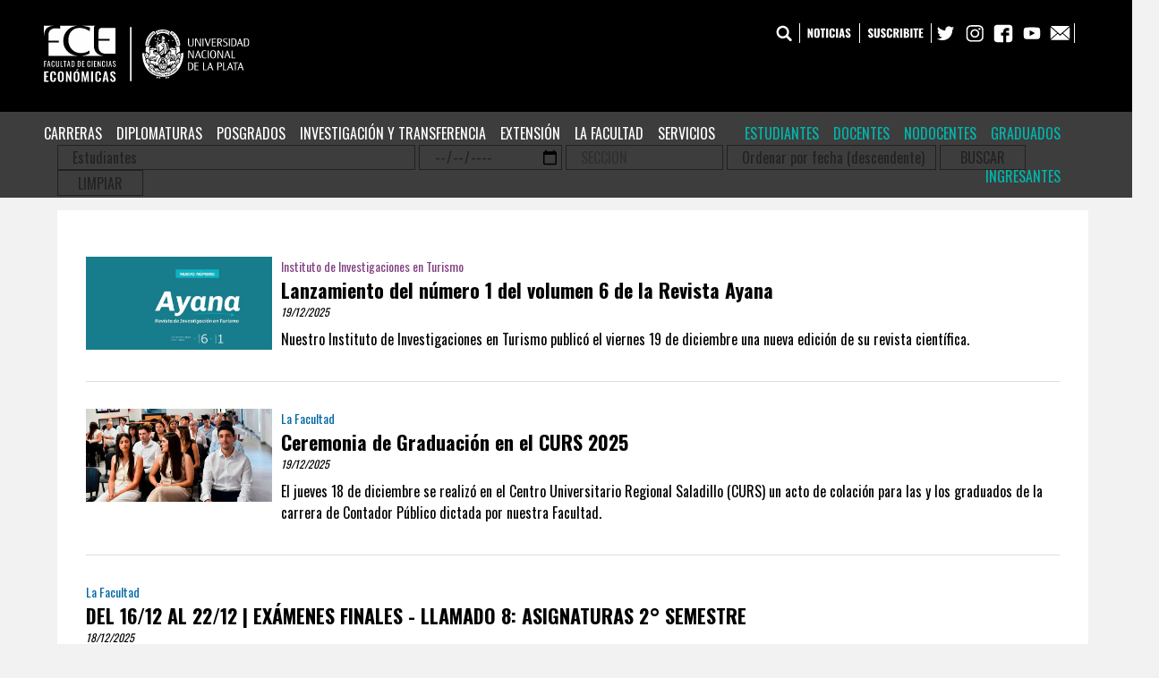

--- FILE ---
content_type: text/html;charset=utf-8
request_url: https://www.econo.unlp.edu.ar/busqueda?query=Estudiantes
body_size: 5475
content:
<!DOCTYPE html>
<html>
  <head>
    <meta charset="utf-8">
            <title>Facultad de Ciencias Econ&#243;micas UNLP</title>
        <meta name="description" content="Facultad de Ciencias Econ&#243;micas de la Universidad Nacional de La Plata">
        <meta name="keywords" content="">

    <link rel="icon" type="image/png" href="/frontend/clients/347d0ec0744bd6d573afb5b0b217298ef55d02f2/favicon-96x96-ed449f01ed62e9365ade28d474ce98f1.png"/>
    <meta name="viewport" content="width=device-width" /><link href="https://fonts.googleapis.com/css?family=Oswald:300,400,700" rel="stylesheet"><script   src="https://code.jquery.com/jquery-3.2.1.min.js"   integrity="sha256-hwg4gsxgFZhOsEEamdOYGBf13FyQuiTwlAQgxVSNgt4=" crossorigin="anonymous"></script> <!-- Global site tag (gtag.js) - Google Analytics --> <script async src="https://www.googletagmanager.com/gtag/js?id=UA-109700229-1"></script> <script>   window.dataLayer = window.dataLayer || [];   function gtag(){dataLayer.push(arguments);}   gtag('js', new Date());    gtag('config', 'UA-109700229-1'); </script>
    <link rel="stylesheet" href="/frontend/clients/347d0ec0744bd6d573afb5b0b217298ef55d02f2/search-e3199c33d2c7e648aa024ae007182ea2.css">
  </head>
  <body>
    <div class="row"  style="margin-bottom: 7%;">
	<div><header class="header_row">
  <div class="header container-fluid no-gutters">
  <div id="menu-logo" class="col-md-4 col-xs-12">
    <a href="/"><img  src="/frontend/clients/347d0ec0744bd6d573afb5b0b217298ef55d02f2/menu/logo_econo2025-b755722088d8a1ef4a10718a4144c9dd.svg" alt="FCE UNLP"/></a>
  </div>
  <div id="menu-shortcuts" class="col-md-8 col-xs-8">
    <ul class="list-icons"> 
      <li class="list-item search-item">
        <input id="search-input" type="search"
               autocomplete="off" name="query"
               onkeypress="doSearch(event)" />
        
        <script>
          function doSearch(e) {
            if (e.keyCode == 13) {
              var query = document.getElementById('search-input').value;
              var searchUrl = '/busqueda?query=' + query;
              window.location = searchUrl;
            }
          }
        </script>
      </li>
      <li class="list-item">
        <a class="btn_i" href="/noticias"><span class="icon icon-news"></span></a>     
      </li>
      <li class="list-item">
        <a class="btn_i" href="http://www.mautic.posgrados.econo.unlp.edu.ar/cipaginaformulariodeinscripcion" target="_blank"><span class="icon icon-suscribe"></span></a>     
      </li>
      <li class="list-item">
        <a class="btn_i" href="https://twitter.com/economicas_unlp" target="_blank"><span class="icon icon-twitter"></span></a>     
      </li>
      <li class="list-item">
        <a class="btn_i" href="https://www.instagram.com/economicas.unlp" target="_blank"><span class="icon icon-instagram"></span></a>     
      </li>
      <li class="list-item">
        <a class="btn_i" href="https://www.facebook.com/fceunlp" target="_blank"><span class="icon icon-facebook"></span></a>     
      </li>
      <li class="list-item">
        <a class="btn_i" href="https://www.youtube.com/user/CsEconomicasUNLP" target="_blank"><span class="icon icon-youtube"></span></a>     
      </li> 
      <li class="list-item">
        <a class="btn_i" href="http://correo.econo.unlp.edu.ar" target="_blank"><span class="icon icon-mail-menu"></span></a>     
      </li>            
    </ul>
  </div>
</div>
  <nav class="grey-box">
  <ul class="menu_list">   
      <!-- PRIMER NIVEL -->          
  <li class="first_level_section left">
    <a href="/carreras">Carreras</a>
    <!-- SEGUNDO NIVEL -->          
      <ul> 
          <li class="second_level_section ">
            <a href="/ingreso">
              <span>
                <img src="/frontend/clients/347d0ec0744bd6d573afb5b0b217298ef55d02f2/menu/dot-matrix-8bdd5d9f97172bff7a54e17a5981f7c2.png" alt="" class="icon-dot">
                Ingreso 
              </span>
            </a>
          </li>
          <li class="second_level_section ">
            <a href="/contador_publico">
              <span>
                <img src="/frontend/clients/347d0ec0744bd6d573afb5b0b217298ef55d02f2/menu/dot-matrix-8bdd5d9f97172bff7a54e17a5981f7c2.png" alt="" class="icon-dot">
                Contador Público 
              </span>
            </a>
          </li>
          <li class="second_level_section ">
            <a href="/licenciatura_en_administracion">
              <span>
                <img src="/frontend/clients/347d0ec0744bd6d573afb5b0b217298ef55d02f2/menu/dot-matrix-8bdd5d9f97172bff7a54e17a5981f7c2.png" alt="" class="icon-dot">
                Lic. en Administración 
              </span>
            </a>
          </li>
          <li class="second_level_section ">
            <a href="/licenciatura_en_economia">
              <span>
                <img src="/frontend/clients/347d0ec0744bd6d573afb5b0b217298ef55d02f2/menu/dot-matrix-8bdd5d9f97172bff7a54e17a5981f7c2.png" alt="" class="icon-dot">
                Lic. en Economía 
              </span>
            </a>
          </li>
          <li class="second_level_section ">
            <a href="/licenciatura_en_turismo">
              <span>
                <img src="/frontend/clients/347d0ec0744bd6d573afb5b0b217298ef55d02f2/menu/dot-matrix-8bdd5d9f97172bff7a54e17a5981f7c2.png" alt="" class="icon-dot">
                Lic. en Turismo 
              </span>
            </a>
          </li>
          <li class="second_level_section ">
            <a href="/tecnicatura_en_cooperativismo">
              <span>
                <img src="/frontend/clients/347d0ec0744bd6d573afb5b0b217298ef55d02f2/menu/dot-matrix-8bdd5d9f97172bff7a54e17a5981f7c2.png" alt="" class="icon-dot">
                Tec. en Cooperativismo 
              </span>
            </a>
          </li>
          <li class="second_level_section ">
            <a href="/cdo">
              <span>
                <img src="/frontend/clients/347d0ec0744bd6d573afb5b0b217298ef55d02f2/menu/dot-matrix-8bdd5d9f97172bff7a54e17a5981f7c2.png" alt="" class="icon-dot">
                Ciencia de Datos en Organizaciones 
              </span>
            </a>
          </li>
          <li class="second_level_section ">
            <a href="/carreras#seminarios">
              <span>
                <img src="/frontend/clients/347d0ec0744bd6d573afb5b0b217298ef55d02f2/menu/dot-matrix-8bdd5d9f97172bff7a54e17a5981f7c2.png" alt="" class="icon-dot">
                Seminarios de carrera 
              </span>
            </a>
          </li>
          <li class="second_level_section ">
            <a href="/carreras#departamentos">
              <span>
                <img src="/frontend/clients/347d0ec0744bd6d573afb5b0b217298ef55d02f2/menu/dot-matrix-8bdd5d9f97172bff7a54e17a5981f7c2.png" alt="" class="icon-dot">
                Departamentos de carrera 
              </span>
            </a>
          </li>
      </ul>
  </li>
  <li class="first_level_section left">
    <a href="/diplomaturas">Diplomaturas</a>
    <!-- SEGUNDO NIVEL -->          
      <ul> 
          <li class="second_level_section ">
            <a href="/administracion-hotelera">
              <span>
                <img src="/frontend/clients/347d0ec0744bd6d573afb5b0b217298ef55d02f2/menu/dot-matrix-8bdd5d9f97172bff7a54e17a5981f7c2.png" alt="" class="icon-dot">
                Administración y Operación Hotelera 
              </span>
            </a>
          </li>
          <li class="second_level_section ">
            <a href="/estadisticas-locales">
              <span>
                <img src="/frontend/clients/347d0ec0744bd6d573afb5b0b217298ef55d02f2/menu/dot-matrix-8bdd5d9f97172bff7a54e17a5981f7c2.png" alt="" class="icon-dot">
                Diseño y Producción de Estadísticas Locales 
              </span>
            </a>
          </li>
          <li class="second_level_section ">
            <a href="/emprendimientos-e-innovacion">
              <span>
                <img src="/frontend/clients/347d0ec0744bd6d573afb5b0b217298ef55d02f2/menu/dot-matrix-8bdd5d9f97172bff7a54e17a5981f7c2.png" alt="" class="icon-dot">
                Emprendimientos e Innovación 
              </span>
            </a>
          </li>
          <li class="second_level_section ">
            <a href="/emprendimientos-magdalena">
              <span>
                <img src="/frontend/clients/347d0ec0744bd6d573afb5b0b217298ef55d02f2/menu/dot-matrix-8bdd5d9f97172bff7a54e17a5981f7c2.png" alt="" class="icon-dot">
                Emprendimientos [Magdalena] 
              </span>
            </a>
          </li>
          <li class="second_level_section ">
            <a href="/dla">
              <span>
                <img src="/frontend/clients/347d0ec0744bd6d573afb5b0b217298ef55d02f2/menu/dot-matrix-8bdd5d9f97172bff7a54e17a5981f7c2.png" alt="" class="icon-dot">
                Derecho Laboral Aplicado 
              </span>
            </a>
          </li>
          <li class="second_level_section ">
            <a href="/dgrrhh">
              <span>
                <img src="/frontend/clients/347d0ec0744bd6d573afb5b0b217298ef55d02f2/menu/dot-matrix-8bdd5d9f97172bff7a54e17a5981f7c2.png" alt="" class="icon-dot">
                Dirección y Gestión de RRHH 
              </span>
            </a>
          </li>
          <li class="second_level_section ">
            <a href="/dfa">
              <span>
                <img src="/frontend/clients/347d0ec0744bd6d573afb5b0b217298ef55d02f2/menu/dot-matrix-8bdd5d9f97172bff7a54e17a5981f7c2.png" alt="" class="icon-dot">
                Finanzas Avanzadas 
              </span>
            </a>
          </li>
          <li class="second_level_section ">
            <a href="/dta">
              <span>
                <img src="/frontend/clients/347d0ec0744bd6d573afb5b0b217298ef55d02f2/menu/dot-matrix-8bdd5d9f97172bff7a54e17a5981f7c2.png" alt="" class="icon-dot">
                Turismo y Ambiente 
              </span>
            </a>
          </li>
      </ul>
  </li>
  <li class="first_level_section left">
    <a href="/posgrado">Posgrados</a>
    <!-- SEGUNDO NIVEL -->          
      <ul> 
          <li class="second_level_section ">
            <a href="/posgrado#carreras">
              <span>
                <img src="/frontend/clients/347d0ec0744bd6d573afb5b0b217298ef55d02f2/menu/dot-matrix-8bdd5d9f97172bff7a54e17a5981f7c2.png" alt="" class="icon-dot">
                Carreras 
              </span>
            </a>
          </li>
          <li class="second_level_section ">
            <a href="/posgrado#diplomaturas">
              <span>
                <img src="/frontend/clients/347d0ec0744bd6d573afb5b0b217298ef55d02f2/menu/dot-matrix-8bdd5d9f97172bff7a54e17a5981f7c2.png" alt="" class="icon-dot">
                Diplomaturas 
              </span>
            </a>
          </li>
          <li class="second_level_section ">
            <a href="/posgrado#programas">
              <span>
                <img src="/frontend/clients/347d0ec0744bd6d573afb5b0b217298ef55d02f2/menu/dot-matrix-8bdd5d9f97172bff7a54e17a5981f7c2.png" alt="" class="icon-dot">
                Programas 
              </span>
            </a>
          </li>
          <li class="second_level_section ">
            <a href="/educacion_online">
              <span>
                <img src="/frontend/clients/347d0ec0744bd6d573afb5b0b217298ef55d02f2/menu/dot-matrix-8bdd5d9f97172bff7a54e17a5981f7c2.png" alt="" class="icon-dot">
                Educación online 
              </span>
            </a>
          </li>
          <li class="second_level_section ">
            <a href="/posgrado#escuelas">
              <span>
                <img src="/frontend/clients/347d0ec0744bd6d573afb5b0b217298ef55d02f2/menu/dot-matrix-8bdd5d9f97172bff7a54e17a5981f7c2.png" alt="" class="icon-dot">
                Escuelas de posgrado 
              </span>
            </a>
          </li>
          <li class="second_level_section ">
            <a href="https://linktr.ee/redusina">
              <span>
                <img src="/frontend/clients/347d0ec0744bd6d573afb5b0b217298ef55d02f2/menu/dot-matrix-8bdd5d9f97172bff7a54e17a5981f7c2.png" alt="" class="icon-dot">
                Usina de Ideas 
              </span>
            </a>
          </li>
      </ul>
  </li>
  <li class="first_level_section left">
    <a href="/investigacion_transferencia">Investigación y Transferencia</a>
    <!-- SEGUNDO NIVEL -->          
      <ul> 
          <li class="second_level_section ">
            <a href="/investigacion_transferencia#unidades">
              <span>
                <img src="/frontend/clients/347d0ec0744bd6d573afb5b0b217298ef55d02f2/menu/dot-matrix-8bdd5d9f97172bff7a54e17a5981f7c2.png" alt="" class="icon-dot">
                Unidades de Investigación 
              </span>
            </a>
          </li>
          <li class="second_level_section ">
            <a href="/investigacion_transferencia#actividades">
              <span>
                <img src="/frontend/clients/347d0ec0744bd6d573afb5b0b217298ef55d02f2/menu/dot-matrix-8bdd5d9f97172bff7a54e17a5981f7c2.png" alt="" class="icon-dot">
                Actividades y convocatorias 
              </span>
            </a>
          </li>
          <li class="second_level_section ">
            <a href="/investigacion_transferencia#programas">
              <span>
                <img src="/frontend/clients/347d0ec0744bd6d573afb5b0b217298ef55d02f2/menu/dot-matrix-8bdd5d9f97172bff7a54e17a5981f7c2.png" alt="" class="icon-dot">
                Programas 
              </span>
            </a>
          </li>
          <li class="second_level_section ">
            <a href="/investigacion_transferencia#proyectos">
              <span>
                <img src="/frontend/clients/347d0ec0744bd6d573afb5b0b217298ef55d02f2/menu/dot-matrix-8bdd5d9f97172bff7a54e17a5981f7c2.png" alt="" class="icon-dot">
                Proyectos y Premios 
              </span>
            </a>
          </li>
          <li class="second_level_section ">
            <a href="/investigacion_transferencia#revistas">
              <span>
                <img src="/frontend/clients/347d0ec0744bd6d573afb5b0b217298ef55d02f2/menu/dot-matrix-8bdd5d9f97172bff7a54e17a5981f7c2.png" alt="" class="icon-dot">
                Revistas científicas 
              </span>
            </a>
          </li>
          <li class="second_level_section ">
            <a href="/investigacion_transferencia#calendario">
              <span>
                <img src="/frontend/clients/347d0ec0744bd6d573afb5b0b217298ef55d02f2/menu/dot-matrix-8bdd5d9f97172bff7a54e17a5981f7c2.png" alt="" class="icon-dot">
                Calendario de reuniones científicas 
              </span>
            </a>
          </li>
      </ul>
  </li>
  <li class="first_level_section left">
    <a href="/extension">Extensión</a>
    <!-- SEGUNDO NIVEL -->          
      <ul> 
          <li class="second_level_section ">
            <a href="/extension#proyectos">
              <span>
                <img src="/frontend/clients/347d0ec0744bd6d573afb5b0b217298ef55d02f2/menu/dot-matrix-8bdd5d9f97172bff7a54e17a5981f7c2.png" alt="" class="icon-dot">
                Nuestros proyectos 
              </span>
            </a>
          </li>
          <li class="second_level_section ">
            <a href="/extension#convocatorias">
              <span>
                <img src="/frontend/clients/347d0ec0744bd6d573afb5b0b217298ef55d02f2/menu/dot-matrix-8bdd5d9f97172bff7a54e17a5981f7c2.png" alt="" class="icon-dot">
                Convocatorias 
              </span>
            </a>
          </li>
          <li class="second_level_section ">
            <a href="/extension#quees">
              <span>
                <img src="/frontend/clients/347d0ec0744bd6d573afb5b0b217298ef55d02f2/menu/dot-matrix-8bdd5d9f97172bff7a54e17a5981f7c2.png" alt="" class="icon-dot">
                ¿Qué es Extensión? 
              </span>
            </a>
          </li>
          <li class="second_level_section ">
            <a href="/extension#norte">
              <span>
                <img src="/frontend/clients/347d0ec0744bd6d573afb5b0b217298ef55d02f2/menu/dot-matrix-8bdd5d9f97172bff7a54e17a5981f7c2.png" alt="" class="icon-dot">
                Nuestro norte 
              </span>
            </a>
          </li>
          <li class="second_level_section ">
            <a href="/genero">
              <span>
                <img src="/frontend/clients/347d0ec0744bd6d573afb5b0b217298ef55d02f2/menu/dot-matrix-8bdd5d9f97172bff7a54e17a5981f7c2.png" alt="" class="icon-dot">
                Espacio de Género 
              </span>
            </a>
          </li>
      </ul>
  </li>
  <li class="first_level_section left">
    <a href="/facultad">La Facultad</a>
    <!-- SEGUNDO NIVEL -->          
      <ul> 
          <li class="second_level_section ">
            <a href="/facultad#cifras">
              <span>
                <img src="/frontend/clients/347d0ec0744bd6d573afb5b0b217298ef55d02f2/menu/dot-matrix-8bdd5d9f97172bff7a54e17a5981f7c2.png" alt="" class="icon-dot">
                La Facultad en cifras 
              </span>
            </a>
          </li>
          <li class="second_level_section ">
            <a href="/facultad#reflexion_estrategica">
              <span>
                <img src="/frontend/clients/347d0ec0744bd6d573afb5b0b217298ef55d02f2/menu/dot-matrix-8bdd5d9f97172bff7a54e17a5981f7c2.png" alt="" class="icon-dot">
                Reflexión estratégica 
              </span>
            </a>
          </li>
          <li class="second_level_section ">
            <a href="/facultad#publicaciones">
              <span>
                <img src="/frontend/clients/347d0ec0744bd6d573afb5b0b217298ef55d02f2/menu/dot-matrix-8bdd5d9f97172bff7a54e17a5981f7c2.png" alt="" class="icon-dot">
                Publicaciones 
              </span>
            </a>
          </li>
          <li class="second_level_section ">
            <a href="/facultad#voces_econo">
              <span>
                <img src="/frontend/clients/347d0ec0744bd6d573afb5b0b217298ef55d02f2/menu/dot-matrix-8bdd5d9f97172bff7a54e17a5981f7c2.png" alt="" class="icon-dot">
                Voces de ECONO 
              </span>
            </a>
          </li>
      </ul>
  </li>
  <li class="first_level_section left">
    <a href="/#servicios">Servicios</a>
    <!-- SEGUNDO NIVEL -->          
  </li>
      
      <!-- PRIMER NIVEL -->          
  <li class="first_level_section right">
    <a href="/graduados">Graduados</a>
    <!-- SEGUNDO NIVEL -->          
  </li>
  <li class="first_level_section right">
    <a href="/no_docentes">Nodocentes</a>
    <!-- SEGUNDO NIVEL -->          
  </li>
  <li class="first_level_section right">
    <a href="/docentes">Docentes</a>
    <!-- SEGUNDO NIVEL -->          
  </li>
  <li class="first_level_section right">
    <a href="/estudiantes">Estudiantes</a>
    <!-- SEGUNDO NIVEL -->          
  </li>
  <li class="first_level_section right">
    <a href="/ingreso">Ingresantes</a>
    <!-- SEGUNDO NIVEL -->          
  </li>
   
      <!-- PRIMER NIVEL -->          
  <li class="first_level_section invisible">
    <a href="/noticias">Noticias</a>
    <!-- SEGUNDO NIVEL -->          
  </li>
  <li class="first_level_section invisible">
    <a href="http://www.mautic.posgrados.econo.unlp.edu.ar/cipaginaformulariodeinscripcion">Suscribite</a>
    <!-- SEGUNDO NIVEL -->          
  </li>
  <li class="first_level_section invisible">
    <a href="https://twitter.com/economicas_unlp">Twitter</a>
    <!-- SEGUNDO NIVEL -->          
  </li>
  <li class="first_level_section invisible">
    <a href="https://www.instagram.com/economicas.unlp/">Instagram</a>
    <!-- SEGUNDO NIVEL -->          
  </li>
  <li class="first_level_section invisible">
    <a href="https://www.facebook.com/fceunlp/">Facebook</a>
    <!-- SEGUNDO NIVEL -->          
  </li>
  <li class="first_level_section invisible">
    <a href="https://www.youtube.com/user/CsEconomicasUNLP">Youtube</a>
    <!-- SEGUNDO NIVEL -->          
  </li>
         
  </ul>
</nav>  
</header>

<div class="header_row_invisible"></div>

<script>
  var loaded = false;
  
  var initMenu = function() {
    if (!loaded) {
      $('header nav ul').superfish({ autoArrows:  false });
      setTimeout(function() {
        $('header nav').meanmenu({ meanMenuClose: "X" });  
      }, 250);
      
      loaded = true;
    }
  };
  
  //$('header.header_row nav').on("ready", initMenu);
  //$(document).on("ready", initMenu);
  $(window).on("load", initMenu);
</script>

</div>	
</div>
<div class="row non-full separator">
	<div><div class="search_container">
  <div class="wrapper">
    <div class="section group">
      <form action="/busqueda?" method="GET" class="full-search">
          
          <div class="input">
            <input type="search" name="query" class="search-text" value="Estudiantes" placeholder="BUSCAR">
          </div>
          
          <div class="input">
            <input type="date" name="date" class="search-date" value="">
          </div>
          
          <div class="input">
            <input class="awesomplete" name="section_name" placeholder="SECCION" data-list="Accesibilidad,Administración Financiera y Control del Sector Público,Administración Pública,Biblioteca,Bienestar universitario,Carreras,Carreras de Posgrado,CECIN,CEDLAS,CEFIP,Centro de Estudiantes,Centros de Investigación,Ciencia de Datos en Organizaciones,Ciencias de la Administración,Comunicación Institucional,Contabilidad,Contador Público,Convenios,Costos para la Gestión Empresarial,Cursos y seminarios,Departamento de Ciencias Administrativas,Departamento de Ciencias Complementarias,Departamento de Contabilidad,Departamento de Economía,Departamento de Turismo,Departamentos de Carrera,Descubrí Económicas,DeTISE,Diplomatura de Posgrado en Derecho Laboral Aplicado (DLA),Diplomatura de Posgrado en Dirección y Gestión de Recursos Humanos (DGRRHH),Diplomatura de Posgrado en Finanzas Avanzadas (DFA),Diplomatura en Administración y Operación Hotelera,Diplomatura en Diseño y Producción de Estadísticas Locales,Diplomatura en Emprendimientos,Diplomatura en Emprendimientos e Innovación,Diplomatura en Turismo y Ambiente (DTA),Diplomaturas,Dirección de Empresas,Diseño y Marketing,Docentes,Economía,Economía,Educación online,English,Escuela de Gestión de Organizaciones de Salud,Escuela de Negocios,Escuelas de Posgrado,Espacio de Género,Estudiantes,Extensión,Feria de Posgrados Económicas,Finanzas Públicas Provinciales y Municipales,Gestión de Organizaciones de Salud,Gestión Territorial,Graduados,Ingreso,Iniciá tu carrera,Inserción Laboral,Instituto de Estudios Cooperativos,Instituto de Investigaciones Administrativas,Instituto de Investigaciones Económicas,Instituto de Investigaciones en Turismo,Instituto de Investigaciones y Estudios Contables,Institutos,Investigación y Transferencia,La Facultad,La Facultad en cifras,Laboratorio,Licenciatura en Administración,Licenciatura en Economía,Licenciatura en Turismo,Liderazgo y Coaching,Marketing Internacional,Nodocentes,Posgrado,Programa Amartya Sen,Programa de Actualización en Administración Pública,Programa de Certificación en Gestión de Balance Social Cooperativo,Programa de Formación en Coaching Ontológico con PNL,Programa de Formación en Educación a Distancia,Programa de Marketing Estratégico Digital,Programa de Posgrado en Actuación Laboral,Programa de Posgrado en Desarrollo de Startups y Emprendimientos,Programa de Posgrado en Gestión Estratégica de las Tecnologías de Información,Programa de Posgrado en Política y Gestión Cultural,Programa de Posgrado en Políticas Públicas,Programa Ejecutivo en Metodologías Ágiles,Programa en Desarrollo Humano y Fortalecimiento Socio-Institucional,Programa en Diseño de Servicios,Programa en Fintech e Inversiones Digitales,Programa en Gestión de Turismo,Programa en Gestión y Operación Hotelera,Programa en Inversión Hotelera Inmobiliaria,Programa en Normas Internacionales y Nacionales de Auditoría (NIA),Programa en Sport Management,Programa en Transformación Digital,Programa en Tributación,Programa en Tributación [CRESTA],Programas de Posgrado,Proyectos,Publicaciones,Reflexión estratégica,Relaciones Internacionales,Seminarios de Carrera,Servicios,Servicios y actividades,Sindicatura Concursal,Tecnicatura en Cooperativismo,Transferencia,Tributación,Unidad Pedagógica,Voces de ECONO" value="" />
          </div>
          
          <div class="input">
            <select name="order_by" class="search-order-by">
              <option value="date_desc" selected>
                Ordenar por fecha (descendente)
              </option>
              <option value="date_asc" >
                Ordenar por fecha (ascendente)
              </option>
              <option value="rank" >
                Ordenar por relevancia
              </option>
            </select>
          </div>
          
        <div class="input">
          <input type="submit" class="search-submit action" value="BUSCAR">
        </div>
        <div class="input">
          <input type="reset" class="search-reset action" value="LIMPIAR">
        </div>
      </form>
    </div>
	</div>
</div> 

<div class="search_result_container">
  <div class="wrapper">
    <div class="section group">
      <div class="search_results">
        <span id="results-898936418" id='results-898936418'><img src="[data-uri]" class="srv-loader"></span>
<script>
  if (typeof $ === 'undefined') {
    console.error('service_container helper needs jQuery or compatible to perform asynchronous requests.');
  } else {
    $(function($) {
      $.ajax({
        url: '/_serve/4633/results', type: 'GET', data: {"query":"Estudiantes","date":"","section":null,"page":1,"order_by":"date_desc","has_next":false,"supplement":null},
        success: function(data) { $('#results-898936418').html(data); },
        error: function() { $('#results-898936418').empty(); }
      });
    });
  }
</script>


      </div>
    </div>
  </div>
</div>
</div>
</div>
<div class="row">
  <div><div class=" footer_row">
  <p class="footer_legend"> © 2017 | Unidad de Comunicación Institucional | Facultad de Ciencias Económicas | Universidad Nacional de La Plata  </p>
</div>
</div>
</div>
    <script src="/frontend/clients/347d0ec0744bd6d573afb5b0b217298ef55d02f2/search-42f3599a51d9f98d481ca45b03871fb1.js"></script>
          <script>
        function offsetAnchor(){window.location.hash&&window.innerWidth>1024&&window.setTimeout(scroll,100)}function scroll(){$(window).scrollTop($(window.location.hash).offset().top-150)}window.addEventListener("hashchange",offsetAnchor),window.setTimeout(offsetAnchor,100);
      </script>

  </body>
</html>


--- FILE ---
content_type: text/html;charset=utf-8
request_url: https://www.econo.unlp.edu.ar/_serve/4633/results?query=Estudiantes&date=&section=&page=1&order_by=date_desc&has_next=false&supplement=
body_size: 1183
content:

<ol class="full-search-results">
  <li>
      <div class="main-image">
        <img src='/frontend/media/54/34654/small_370584c465b3d60748521d2803d2ed4f.jpg' title='Lanzamiento del número 1 del volumen 6 de la Revista Ayana' alt='Lanzamiento del número 1 del volumen 6 de la Revista Ayana' />
      </div>
    <div class="result-details">
      <div class="result-section">
          <a href="/busqueda?section_name=Instituto%20de%20Investigaciones%20en%20Turismo" style='color: #804080'>Instituto de Investigaciones en Turismo</a>
      </div>
      
      <h3 class="result-title">
        <a href="/investigaciones_en_turismo/lanzamiento-del-numero-1-del-volumen-6-de-la-revista-ayana-10159" >Lanzamiento del número 1 del volumen 6 de la Revista Ayana</a>
      </h3>
      
      <div class="result-date">
        19/12/2025
      </div>
      
      <div class="result-lead">
        Nuestro Instituto de Investigaciones en Turismo publicó el viernes 19 de diciembre una nueva edición de su revista científica.
      </div>
    </div>
  </li>
  <li>
      <div class="main-image">
        <img src='/frontend/media/46/34646/small_0bf72dfe64bd01493173d11197ca693f.jpg' title='Ceremonia de Graduación en el CURS 2025' alt='Ceremonia de Graduación en el CURS 2025' />
      </div>
    <div class="result-details">
      <div class="result-section">
          <a href="/busqueda?section_name=La%20Facultad" style='color: #0066a6'>La Facultad</a>
      </div>
      
      <h3 class="result-title">
        <a href="/facultad/ceremonia-de-graduacion-en-el-curs-2025-10158" >Ceremonia de Graduación en el CURS 2025</a>
      </h3>
      
      <div class="result-date">
        19/12/2025
      </div>
      
      <div class="result-lead">
        El jueves 18 de diciembre se realizó en el Centro Universitario Regional Saladillo (CURS) un acto de colación para las y los graduados de la carrera de Contador Público dictada por nuestra Facultad.
      </div>
    </div>
  </li>
  <li>
    <div class="result-details">
      <div class="result-section">
          <a href="/busqueda?section_name=La%20Facultad" style='color: #0066a6'>La Facultad</a>
      </div>
      
      <h3 class="result-title">
        <a href="/facultad/del-16-12-al-22-12-examenes-finales-llamado-8-asignaturas-2-semestre-10156" >DEL 16/12 AL 22/12 | EXÁMENES FINALES - LLAMADO 8: ASIGNATURAS 2° SEMESTRE</a>
      </h3>
      
      <div class="result-date">
        18/12/2025
      </div>
      
      <div class="result-lead">
        
      </div>
    </div>
  </li>
  <li>
    <div class="result-details">
      <div class="result-section">
          <a href="/busqueda?section_name=La%20Facultad" style='color: #0066a6'>La Facultad</a>
      </div>
      
      <h3 class="result-title">
        <a href="/facultad/del-30-11-al-05-12-examenes-finales-llamado-8-asignaturas-1-semestre-10155" >DEL 30/11 AL 05/12 | EXÁMENES FINALES - LLAMADO 8: ASIGNATURAS 1° SEMESTRE</a>
      </h3>
      
      <div class="result-date">
        18/12/2025
      </div>
      
      <div class="result-lead">
        
      </div>
    </div>
  </li>
  <li>
    <div class="result-details">
      <div class="result-section">
          <a href="/busqueda?section_name=La%20Facultad" style='color: #0066a6'>La Facultad</a>
      </div>
      
      <h3 class="result-title">
        <a href="/facultad/del-26-10-al-31-10-examenes-finales-llamado-7-10154" >DEL 26/10 AL 31/10 | EXÁMENES FINALES - LLAMADO 7</a>
      </h3>
      
      <div class="result-date">
        18/12/2025
      </div>
      
      <div class="result-lead">
        
      </div>
    </div>
  </li>
  <li>
    <div class="result-details">
      <div class="result-section">
          <a href="/busqueda?section_name=La%20Facultad" style='color: #0066a6'>La Facultad</a>
      </div>
      
      <h3 class="result-title">
        <a href="/facultad/del-31-08-al-05-09-examenes-finales-llamado-6-10153" >DEL 31/08 AL 05/09 | EXÁMENES FINALES - LLAMADO 6</a>
      </h3>
      
      <div class="result-date">
        18/12/2025
      </div>
      
      <div class="result-lead">
        
      </div>
    </div>
  </li>
  <li>
    <div class="result-details">
      <div class="result-section">
          <a href="/busqueda?section_name=La%20Facultad" style='color: #0066a6'>La Facultad</a>
      </div>
      
      <h3 class="result-title">
        <a href="/facultad/del-03-08-al-08-08-examenes-finales-llamado-5-10152" >DEL 03/08 AL 08/08 | EXÁMENES FINALES - LLAMADO 5</a>
      </h3>
      
      <div class="result-date">
        18/12/2025
      </div>
      
      <div class="result-lead">
        
      </div>
    </div>
  </li>
  <li>
    <div class="result-details">
      <div class="result-section">
          <a href="/busqueda?section_name=La%20Facultad" style='color: #0066a6'>La Facultad</a>
      </div>
      
      <h3 class="result-title">
        <a href="/facultad/del-22-06-al-27-06-examenes-finales-llamado-4-10151" >DEL 22/06 AL 27/06 | EXÁMENES FINALES - LLAMADO 4</a>
      </h3>
      
      <div class="result-date">
        18/12/2025
      </div>
      
      <div class="result-lead">
        
      </div>
    </div>
  </li>
  <li>
    <div class="result-details">
      <div class="result-section">
          <a href="/busqueda?section_name=La%20Facultad" style='color: #0066a6'>La Facultad</a>
      </div>
      
      <h3 class="result-title">
        <a href="/facultad/del-18-05-al-23-05-examenes-finales-llamado-3-10150" >DEL 18/05 AL 23/05 | EXÁMENES FINALES - LLAMADO 3</a>
      </h3>
      
      <div class="result-date">
        18/12/2025
      </div>
      
      <div class="result-lead">
        
      </div>
    </div>
  </li>
  <li>
    <div class="result-details">
      <div class="result-section">
          <a href="/busqueda?section_name=La%20Facultad" style='color: #0066a6'>La Facultad</a>
      </div>
      
      <h3 class="result-title">
        <a href="/facultad/del-02-03-al-07-03-examenes-finales-llamado-2-asignaturas-2-semestre-10149" >DEL 02/03 AL 07/03 | EXÁMENES FINALES - LLAMADO 2: ASIGNATURAS 2° SEMESTRE</a>
      </h3>
      
      <div class="result-date">
        18/12/2025
      </div>
      
      <div class="result-lead">
        
      </div>
    </div>
  </li>
</ol>



<div class="pagination">
    <a href="/busqueda?query=Estudiantes&page=2&order_by=date_desc" >Siguiente</a>
</div>



--- FILE ---
content_type: text/css
request_url: https://www.econo.unlp.edu.ar/frontend/clients/347d0ec0744bd6d573afb5b0b217298ef55d02f2/search-e3199c33d2c7e648aa024ae007182ea2.css
body_size: 27108
content:
.clearfix{clear:both}.section{clear:both;padding:0px;margin:0px}.group:before,.group:after{content:"";display:table}.group:after{clear:both}.group{zoom:1}.col-xs-15,.col-sm-15,.col-md-15,.col-lg-15{position:relative;min-height:1px}.container-fluid{padding-right:15px;padding-left:15px;margin-right:auto;margin-left:auto}.row{margin-left:-15px;margin-right:-15px}.row-eq-height{display:-webkit-box;display:-webkit-flex;display:-ms-flexbox;display:flex}@media screen and (max-width: 991px){.row-eq-height{display:table}}.row-eq-height-ednegs{display:-webkit-box;display:-webkit-flex;display:-ms-flexbox;display:flex}@media screen and (max-width: 991px){.row-eq-height-ednegs{display:table}}.col-xs-1,.col-sm-1,.col-md-1,.col-lg-1,.col-xs-2,.col-sm-2,.col-md-2,.col-lg-2,.col-xs-3,.col-sm-3,.col-md-3,.col-lg-3,.col-xs-4,.col-sm-4,.col-md-4,.col-lg-4,.col-xs-5,.col-sm-5,.col-md-5,.col-lg-5,.col-xs-6,.col-sm-6,.col-md-6,.col-lg-6,.col-xs-7,.col-sm-7,.col-md-7,.col-lg-7,.col-xs-8,.col-sm-8,.col-md-8,.col-lg-8,.col-xs-9,.col-sm-9,.col-md-9,.col-lg-9,.col-xs-10,.col-sm-10,.col-md-10,.col-lg-10,.col-xs-11,.col-sm-11,.col-md-11,.col-lg-11,.col-xs-12,.col-sm-12,.col-md-12,.col-lg-12{position:relative;min-height:1px;padding-right:15px;padding-left:15px}.col-xs-1,.col-xs-2,.col-xs-3,.col-xs-4,.col-xs-5,.col-xs-6,.col-xs-7,.col-xs-8,.col-xs-9,.col-xs-10,.col-xs-11,.col-xs-12,.col-xs-15{float:left}.col-xs-15{width:20%}.col-xs-12{width:100%}.col-xs-11{width:91.66666667%}.col-xs-10{width:83.33333333%}.col-xs-9{width:75%}.col-xs-8{width:66.66666667%}.col-xs-7{width:58.33333333%}.col-xs-6{width:50%}.col-xs-5{width:41.66666667%}.col-xs-4{width:33.33333333%}.col-xs-3{width:25%}.col-xs-2{width:16.66666667%}.col-xs-1{width:8.33333333%}.col-xs-pull-12{right:100%}.col-xs-pull-11{right:91.66666667%}.col-xs-pull-10{right:83.33333333%}.col-xs-pull-9{right:75%}.col-xs-pull-8{right:66.66666667%}.col-xs-pull-7{right:58.33333333%}.col-xs-pull-6{right:50%}.col-xs-pull-5{right:41.66666667%}.col-xs-pull-4{right:33.33333333%}.col-xs-pull-3{right:25%}.col-xs-pull-2{right:16.66666667%}.col-xs-pull-1{right:8.33333333%}.col-xs-pull-0{right:auto}.col-xs-push-12{left:100%}.col-xs-push-11{left:91.66666667%}.col-xs-push-10{left:83.33333333%}.col-xs-push-9{left:75%}.col-xs-push-8{left:66.66666667%}.col-xs-push-7{left:58.33333333%}.col-xs-push-6{left:50%}.col-xs-push-5{left:41.66666667%}.col-xs-push-4{left:33.33333333%}.col-xs-push-3{left:25%}.col-xs-push-2{left:16.66666667%}.col-xs-push-1{left:8.33333333%}.col-xs-push-0{left:auto}.col-xs-offset-12{margin-left:100%}.col-xs-offset-11{margin-left:91.66666667%}.col-xs-offset-10{margin-left:83.33333333%}.col-xs-offset-9{margin-left:75%}.col-xs-offset-8{margin-left:66.66666667%}.col-xs-offset-7{margin-left:58.33333333%}.col-xs-offset-6{margin-left:50%}.col-xs-offset-5{margin-left:41.66666667%}.col-xs-offset-4{margin-left:33.33333333%}.col-xs-offset-3{margin-left:25%}.col-xs-offset-2{margin-left:16.66666667%}.col-xs-offset-1{margin-left:8.33333333%}.col-xs-offset-0{margin-left:0%}@media (min-width: 768px){.col-sm-1,.col-sm-2,.col-sm-3,.col-sm-4,.col-sm-5,.col-sm-6,.col-sm-7,.col-sm-8,.col-sm-9,.col-sm-10,.col-sm-11,.col-sm-12,.col-sm-15{float:left}.col-sm-15{width:20%}.col-sm-2m5{width:40%}.col-sm-12{width:100%}.col-sm-11{width:91.66666667%}.col-sm-10{width:83.33333333%}.col-sm-9{width:75%}.col-sm-8{width:66.66666667%}.col-sm-7{width:58.33333333%}.col-sm-6{width:50%}.col-sm-5{width:41.66666667%}.col-sm-4{width:33.33333333%}.col-sm-3{width:25%}.col-sm-2{width:16.66666667%}.col-sm-1{width:8.33333333%}.col-sm-pull-12{right:100%}.col-sm-pull-11{right:91.66666667%}.col-sm-pull-10{right:83.33333333%}.col-sm-pull-9{right:75%}.col-sm-pull-8{right:66.66666667%}.col-sm-pull-7{right:58.33333333%}.col-sm-pull-6{right:50%}.col-sm-pull-5{right:41.66666667%}.col-sm-pull-4{right:33.33333333%}.col-sm-pull-3{right:25%}.col-sm-pull-2{right:16.66666667%}.col-sm-pull-1{right:8.33333333%}.col-sm-pull-0{right:auto}.col-sm-push-12{left:100%}.col-sm-push-11{left:91.66666667%}.col-sm-push-10{left:83.33333333%}.col-sm-push-9{left:75%}.col-sm-push-8{left:66.66666667%}.col-sm-push-7{left:58.33333333%}.col-sm-push-6{left:50%}.col-sm-push-5{left:41.66666667%}.col-sm-push-4{left:33.33333333%}.col-sm-push-3{left:25%}.col-sm-push-2{left:16.66666667%}.col-sm-push-1{left:8.33333333%}.col-sm-push-0{left:auto}.col-sm-offset-12{margin-left:100%}.col-sm-offset-11{margin-left:91.66666667%}.col-sm-offset-10{margin-left:83.33333333%}.col-sm-offset-9{margin-left:75%}.col-sm-offset-8{margin-left:66.66666667%}.col-sm-offset-7{margin-left:58.33333333%}.col-sm-offset-6{margin-left:50%}.col-sm-offset-5{margin-left:41.66666667%}.col-sm-offset-4{margin-left:33.33333333%}.col-sm-offset-3{margin-left:25%}.col-sm-offset-2{margin-left:16.66666667%}.col-sm-offset-1{margin-left:8.33333333%}.col-sm-offset-0{margin-left:0%}}@media (min-width: 992px){.col-md-1,.col-md-2,.col-md-3,.col-md-4,.col-md-5,.col-md-6,.col-md-7,.col-md-8,.col-md-9,.col-md-10,.col-md-11,.col-md-12,.col-md-15{float:left}.col-md-15{width:20%}.col-md-12{width:100%}.col-md-11{width:91.66666667%}.col-md-10{width:83.33333333%}.col-md-9{width:75%}.col-md-8{width:66.66666667%}.col-md-7{width:58.33333333%}.col-md-6{width:50%}.col-md-5{width:41.66666667%}.col-md-4{width:33.33333333%}.col-md-3{width:25%}.col-md-2{width:16.66666667%}.col-md-1{width:8.33333333%}.col-md-pull-12{right:100%}.col-md-pull-11{right:91.66666667%}.col-md-pull-10{right:83.33333333%}.col-md-pull-9{right:75%}.col-md-pull-8{right:66.66666667%}.col-md-pull-7{right:58.33333333%}.col-md-pull-6{right:50%}.col-md-pull-5{right:41.66666667%}.col-md-pull-4{right:33.33333333%}.col-md-pull-3{right:25%}.col-md-pull-2{right:16.66666667%}.col-md-pull-1{right:8.33333333%}.col-md-pull-0{right:auto}.col-md-push-12{left:100%}.col-md-push-11{left:91.66666667%}.col-md-push-10{left:83.33333333%}.col-md-push-9{left:75%}.col-md-push-8{left:66.66666667%}.col-md-push-7{left:58.33333333%}.col-md-push-6{left:50%}.col-md-push-5{left:41.66666667%}.col-md-push-4{left:33.33333333%}.col-md-push-3{left:25%}.col-md-push-2{left:16.66666667%}.col-md-push-1{left:8.33333333%}.col-md-push-0{left:auto}.col-md-offset-12{margin-left:100%}.col-md-offset-11{margin-left:91.66666667%}.col-md-offset-10{margin-left:83.33333333%}.col-md-offset-9{margin-left:75%}.col-md-offset-8{margin-left:66.66666667%}.col-md-offset-7{margin-left:58.33333333%}.col-md-offset-6{margin-left:50%}.col-md-offset-5{margin-left:41.66666667%}.col-md-offset-4{margin-left:33.33333333%}.col-md-offset-3{margin-left:25%}.col-md-offset-2{margin-left:16.66666667%}.col-md-offset-1{margin-left:8.33333333%}.col-md-offset-0{margin-left:0%}}@media (min-width: 1200px){.col-lg-1,.col-lg-2,.col-lg-3,.col-lg-4,.col-lg-5,.col-lg-6,.col-lg-7,.col-lg-8,.col-lg-9,.col-lg-10,.col-lg-11,.col-lg-12,.col-lg-15{float:left}.col-lg-15{width:20%}.col-lg-12{width:100%}.col-lg-11{width:91.66666667%}.col-lg-10{width:83.33333333%}.col-lg-9{width:75%}.col-lg-8{width:66.66666667%}.col-lg-7{width:58.33333333%}.col-lg-6{width:50%}.col-lg-5{width:41.66666667%}.col-lg-4{width:33.33333333%}.col-lg-3{width:25%}.col-lg-2{width:16.66666667%}.col-lg-1{width:8.33333333%}.col-lg-pull-12{right:100%}.col-lg-pull-11{right:91.66666667%}.col-lg-pull-10{right:83.33333333%}.col-lg-pull-9{right:75%}.col-lg-pull-8{right:66.66666667%}.col-lg-pull-7{right:58.33333333%}.col-lg-pull-6{right:50%}.col-lg-pull-5{right:41.66666667%}.col-lg-pull-4{right:33.33333333%}.col-lg-pull-3{right:25%}.col-lg-pull-2{right:16.66666667%}.col-lg-pull-1{right:8.33333333%}.col-lg-pull-0{right:auto}.col-lg-push-12{left:100%}.col-lg-push-11{left:91.66666667%}.col-lg-push-10{left:83.33333333%}.col-lg-push-9{left:75%}.col-lg-push-8{left:66.66666667%}.col-lg-push-7{left:58.33333333%}.col-lg-push-6{left:50%}.col-lg-push-5{left:41.66666667%}.col-lg-push-4{left:33.33333333%}.col-lg-push-3{left:25%}.col-lg-push-2{left:16.66666667%}.col-lg-push-1{left:8.33333333%}.col-lg-push-0{left:auto}.col-lg-offset-12{margin-left:100%}.col-lg-offset-11{margin-left:91.66666667%}.col-lg-offset-10{margin-left:83.33333333%}.col-lg-offset-9{margin-left:75%}.col-lg-offset-8{margin-left:66.66666667%}.col-lg-offset-7{margin-left:58.33333333%}.col-lg-offset-6{margin-left:50%}.col-lg-offset-5{margin-left:41.66666667%}.col-lg-offset-4{margin-left:33.33333333%}.col-lg-offset-3{margin-left:25%}.col-lg-offset-2{margin-left:16.66666667%}.col-lg-offset-1{margin-left:8.33333333%}.col-lg-offset-0{margin-left:0%}}.container-fluid:before,.container-fluid:after,.row:before,.row:after{display:table;content:" "}.container-fluid:after,.row:after{clear:both}.height-video{height:261px}.no-gutters{margin-right:0;margin-left:0}.no-gutters>.col,.no-gutters>[class*="col-"]{padding-right:0;padding-left:0}@-ms-viewport{width:device-width}*{-webkit-box-sizing:border-box;-moz-box-sizing:border-box;box-sizing:border-box}*:before,*:after{-webkit-box-sizing:border-box;-moz-box-sizing:border-box;box-sizing:border-box}.error{display:none}body{border:none;font-size:100%;padding:0;margin:0;font-family:'Oswald';background:#f2f2f2}.white-background{background-color:white}.no-padding{padding:0%}.margin-top{margin-top:2%}@media screen and (max-width: 1024){.margin-top{margin-top:4%}}.normal{font-weight:normal}.wrapper{margin:0px;width:100%}a{text-decoration:none;color:#333333;-webkit-transition:all 200ms ease-in-out;-moz-transition:all 200ms ease-in-out;-o-transition:all 200ms ease-in-out;transition:all 200ms ease-in-out}a:hover{text-decoration:none;color:#00B6AC}.main_article_row{background:#dcddde}.home .search_row{margin:15px 0px 15px 0px;height:60px;overflow:hidden}.home .search_row .section.group{background:#dcdddf}.search_container{background:#dcddde}.billboard_row{background:#dcddde}.section_main_article_row{background:#dcddde}.videos_row{background:#02545e}.facultades_row{background:#dcddde}.article_row{margin:30px 0px 30px 0px}.contact_row{background:#dcddde}.billboard_container{height:385px;position:relative}.videos_container{position:relative;margin:0px 0px 10px 0px}.summary_section_container{margin:0px 0px 20px 0px}.iframe_container{float:left;width:100%;margin:0px 0px 30px 0px}.video_iframe{position:relative;padding-bottom:56.25%;padding-top:1px;height:0;overflow:hidden}.video_iframe iframe,.video_iframe object,.video_iframe embed{position:absolute;top:0;left:0;width:100%;height:100%}.video_title{font-size:16px;color:#fff}.medios_container a{width:100%;float:left}.medios_container a img{width:100%;float:left}.medios_container .module_title h2{border-bottom:1px solid #dcddde}.medios_container .unlp_medios_title .line-center{background:#ffffff;padding:0px 20px 0px 20px;color:#02545e}.social_article{float:left;margin:0px 10px 0px 0px}.whatsapp_social_article{display:none}.map_selection{display:block;float:left;width:100%}.map_selection label{display:block;border-bottom:1px solid #fff;margin:10px 0px 10px 0px;padding:0px 0px 10px 0px}.map_selection .map_selection_title{text-align:left;font-size:21px;font-weight:600;color:#02545e;margin:0px 10px 0px 10px}.map_selection .map_select{border:none;background:transparent;font-size:16px;font-family:'Oswald', Bold;padding:4px;color:#02545e}.map_selection option{border:none;background:#9b9b9b;font-size:14px;font-family:'Open Sans', Arial, serif;color:#ffffff;margin:0px;padding:0px}#map-canvas{width:100%;height:675px}.non-full{margin:0% 5%}@media screen and (max-width: 992px){.non-full{margin:0%}}@media screen and (max-width: 767px){.non-full-article{margin:0}}@media screen and (min-width: 768px){.non-full-article{margin:0 10%}}.separator{margin-top:1.5em}.blue{background-color:#008DD4;padding:2% 5%}.grey{padding:2% 5%;background-color:#f2f2f2}.white{padding:2% 5%;background-color:white}.white-non-full{padding:0 1em 1em 1em;background-color:#fff}.no-margin{margin:0px}.left-padding{padding-left:1em !important}@media screen and (max-width: 991px){.left-padding{padding-left:0  !important}}.padding-top{padding-top:1em}.right-padding{padding-right:1.5em !important}@media screen and (max-width: 991px){.right-padding{padding-right:0  !important}}.right-padding-alumnos{padding-right:0.7em !important}@media screen and (max-width: 991px){.right-padding-alumnos{padding-right:0  !important}}.right-banner{padding-top:2em;background-color:white}.colored-line{border-bottom:.13em solid #00B6AC;width:10%;margin-left:45%}.white-posgrado{padding:1.5em;background-color:#fff;height:400px}@media screen and (max-width: 991px){.white-posgrado{height:100%}}.posgrado-program-row{height:567px}@media screen and (max-width: 991px){.posgrado-program-row{height:100%}}@media screen and (max-width: 768px){.height-media-100{height:100%}}@media screen and (max-width: 992px){.separator-media{margin-top:1em}}p{font-weight:100 !important}b{font-weight:400 !important}ul li{font-weight:100 !important}.btn-wsp{position:fixed;width:60px;height:60px;bottom:40px;right:40px;background-color:#25d366;color:#fff;border-radius:50px;text-align:center;font-size:30px;box-shadow:2px 2px 3px #999;z-index:100;display:flex;align-items:center;justify-content:center;transition:background-color 0.3s ease}.btn-wsp:hover{background-color:#fff;color:#25d366}@media only screen and (min-width: 320px) and (max-width: 768px){.btn-wsp{width:60px;height:60px}}.footer_row{background:#333333;padding:1.5%}.footer_legend{color:#fff;text-align:center;font-size:90%}.awesomplete [hidden]{display:none}.awesomplete .visually-hidden{position:absolute;clip:rect(0, 0, 0, 0)}.awesomplete{display:inline-block;position:relative}.awesomplete>input{display:block}.awesomplete>ul{position:absolute;left:0;z-index:1;min-width:100%;box-sizing:border-box;list-style:none;padding:0;margin:0;background:#fff}.awesomplete>ul:empty{display:none}.awesomplete>ul{border-radius:.3em;margin:.2em 0 0;background:rgba(255,255,255,0.9);background:linear-gradient(to bottom right, #ffffff,rgba(255,255,255,0.8));border:1px solid rgba(0,0,0,0.3);box-shadow:0.05em 0.2em 0.6em rgba(0,0,0,0.2);text-shadow:none}@supports (transform: scale(0)){.awesomplete>ul{transition:0.3s cubic-bezier(0.4, 0.2, 0.5, 1.4);transform-origin:1.43em -.43em}.awesomplete>ul[hidden],.awesomplete>ul:empty{opacity:0;transform:scale(0);display:block;transition-timing-function:ease}}.awesomplete>ul:before{content:"";position:absolute;top:-.43em;left:1em;width:0;height:0;padding:.4em;background:white;border:inherit;border-right:0;border-bottom:0;-webkit-transform:rotate(45deg);transform:rotate(45deg)}.awesomplete>ul>li{position:relative;padding:.2em .5em;cursor:pointer}.awesomplete>ul>li:hover{background:#b8d3e0;color:black}.awesomplete>ul>li[aria-selected="true"]{background:#3d6d8f;color:white}.awesomplete mark{background:#eaff00}.awesomplete li:hover mark{background:#b5d100}.awesomplete li[aria-selected="true"] mark{background:#3d6b00;color:inherit}.search_result_container{background-color:white;padding:2em;margin:1em 0 1em 0;min-height:60vh}.search_container{background:none}.search_container .input{display:inline-block}.search_container .input input[type="search"]{width:25em}@media screen and (max-width: 992px){.search_container .input input[type="search"]{width:100%}}.search_container select{-webkit-appearance:none;-webkit-border-radius:0px;padding:1px 12px}.search_container select,.search_container input,.search_container a{background:none;border:1px solid #848484;font-family:Oswald;font-size:1em;padding-left:1em;margin-right:0.5%;color:#848484}.search_container select.action,.search_container input.action,.search_container a.action{width:6em;border-radius:0;margin-right:0;cursor:pointer;padding:1.5% 3%}.search_container select::-webkit-input-placeholder,.search_container input::-webkit-input-placeholder,.search_container a::-webkit-input-placeholder{opacity:0.45}.search_container select:-moz-placeholder,.search_container input:-moz-placeholder,.search_container a:-moz-placeholder{opacity:0.45}.search_container select::-moz-placeholder,.search_container input::-moz-placeholder,.search_container a::-moz-placeholder{opacity:0.45}.search_container select:-ms-input-placeholder,.search_container input:-ms-input-placeholder,.search_container a:-ms-input-placeholder{opacity:0.45}.search_container select::-ms-input-placeholder,.search_container input::-ms-input-placeholder,.search_container a::-ms-input-placeholder{opacity:0.45}.search-results-container{float:left;width:100%}.search-results-container #results{float:left;width:100%}.full-search-results{float:left;width:100%;margin:20px 0px 20px 0px;padding:0px}.full-search-results li{margin:0px 0px 30px 0px;padding:0px 0px 30px 0px;list-style:none;float:left;width:100%;border-bottom:1px solid #dcddde}.full-search-results .main-image{float:left;width:calc(20% - 10px);margin:0px 10px 0px 0px}.full-search-results .main-image img{float:left;width:100%}.result-details{margin:0px;overflow:hidden}.result-details .hit-information{width:100%;text-align:right}.result-details .hit-information progress{border:1px;width:50px;height:4px;vertical-align:middle;margin:0px 10px 0px 10px}.result-details .hit-information .edition{font-size:.75em;text-align:left}.result-details .hit-information .section{font-size:.75em;text-align:left}.result-section{font-size:14px;margin:0px 0px 0px 0px;float:left;width:100%}.result-title{margin:0px;font-size:22px;text-align:left;width:100%;float:left}.full-search-results a{text-decoration:none;color:black}.result-date{font-size:12px;font-style:italic;float:left;width:100%;margin:0px 0px 10px 0px}.full-search-results .ellipsis{color:#999}.result-lead{width:100%;margin:5px 0 5px 0;font-size:1em;text-align:left}.result-details .body{color:#333;margin:0 0 10px 0;text-align:left}.full-search-results .result-details em{font-weight:bold;font-style:normal;color:darkred}.result-details .tags{margin:2px 20px 5px 10px;position:relative;float:left}.result-details .tags a{display:block;height:20px;margin:2px 20px 5px 0px;padding:0 10px 0 10px;border-radius:0 2px 2px 0;text-transform:uppercase;color:rgba(0,0,0,0.75);background:#ccc;position:relative;float:left}.result-details .tags a:hover{opacity:0.75}.result-details .tags a:before{content:"";display:block;width:0;height:0;border:inset 10px;border-color:transparent #ccc transparent transparent;border-bottom-style:solid;position:absolute;top:0px;left:-20px;z-index:99;-webkit-box-sizing:border-box;-moz-box-sizing:border-box;box-sizing:border-box}.result-details .tags a:after{content:"  ";display:block;width:4px;height:4px;position:absolute;top:8px;left:-1px;font-size:29px;color:#fff;background:#fff;z-index:1000;border-radius:2px}.pagination{float:left;width:100%;text-align:center;margin:10px 0px 30px 0px}.pagination a{text-transform:uppercase;font-size:16px;font-weight:700;color:black}.pagination a:first-child:after{content:"...";margin:0px 10px 0px 10px}/*! #######################################################################

  MeanMenu 2.0.7
  --------

  To be used with jquery.meanmenu.js by Chris Wharton (http://www.meanthemes.com/plugins/meanmenu/)

####################################################################### */a.meanmenu-reveal{display:none}.mean-container .mean-bar{float:left;width:100%;position:relative;background:black;padding:4px 0;min-height:42px;z-index:1490}.mean-container a.meanmenu-reveal{width:22px;height:22px;padding:13px 13px 11px 13px;position:absolute;top:0;right:0;cursor:pointer;color:black;text-decoration:none;font-size:16px;text-indent:-9999em;line-height:22px;font-size:1px;display:block;font-family:Arial, Helvetica, sans-serif;font-weight:700}.mean-container a.meanmenu-reveal span{display:block;background:#fff;height:3px;margin-top:3px}.mean-container .mean-nav{float:left;width:100%;background:white;margin-top:44px}.mean-container .mean-nav ul{padding:0;margin:0;width:100%;list-style-type:none}.mean-container .mean-nav ul li{position:relative;float:left;width:100%}.mean-container .mean-nav ul li a{display:block;float:left;width:90%;padding:1em 5%;margin:0;text-align:left;color:black;border-top:1px solid #383838;border-top:1px solid rgba(255,255,255,0.5);text-decoration:none;text-transform:uppercase;border-bottom:1px solid black}.mean-container .mean-nav ul li li a{width:80%;padding:1em 5%;border-top:1px solid #f1f1f1;border-top:1px solid rgba(255,255,255,0.25);border-bottom:none;opacity:0.60;filter:alpha(opacity=75);text-shadow:none !important;visibility:visible;font-size:80%}.mean-container .mean-nav ul li li:last-child a{border-bottom:1px solid black;width:90%}.mean-container .mean-nav ul li.mean-last a{border-bottom:none;margin-bottom:0}.mean-container .mean-nav ul li li li a{width:70%;padding:1em 10%}.mean-container .mean-nav ul li li li li a{width:60%;padding:1em 15%}.mean-container .mean-nav ul li li li li li a{width:50%;padding:1em 20%}.mean-container .mean-nav ul li a:hover{background:#252525;background:rgba(255,255,255,0.1)}.mean-container .mean-nav ul li a.mean-expand{margin-top:1px;width:26px;height:32px;padding:12px !important;text-align:center;position:absolute;right:0;top:0;z-index:2;font-weight:700;background:rgba(255,255,255,0.1);border:none !important;border-left:1px solid rgba(255,255,255,0.4) !important;border-bottom:1px solid rgba(255,255,255,0.2) !important}.mean-container .mean-push{float:left;width:100%;padding:0;margin:0;clear:both}.mean-nav .wrapper{width:100%;padding:0;margin:0}.mean-container .mean-bar,.mean-container .mean-bar *{-webkit-box-sizing:content-box;-moz-box-sizing:content-box;box-sizing:content-box}.mean-remove{display:none !important}a.meanmenu-reveal.meanclose{color:white}.icon-dot{vertical-align:middle;width:7%}.list-icons .list-item .btn_i{margin:0}.list-icons .list-item .icon{width:2em;height:1.4em;background-repeat:no-repeat;display:inline-block;background-position:center}.list-icons .list-item .icon.icon-search{width:3em;border-right:1px solid white;background-image:url(/frontend/clients/347d0ec0744bd6d573afb5b0b217298ef55d02f2/menu/btn_search-2baea44baf2f1dfec9bb72385f5cf601.svg)}.list-icons .list-item .icon.icon-news{border-right:1px solid white;width:4.2em;background-image:url(/frontend/clients/347d0ec0744bd6d573afb5b0b217298ef55d02f2/menu/btn_noticias-090cd8d338c330105b760053a90a282f.svg)}.list-icons .list-item .icon.icon-suscribe{border-right:1px solid white;width:5em;background-image:url(/frontend/clients/347d0ec0744bd6d573afb5b0b217298ef55d02f2/menu/btn_suscribite-aae6008794becdc570f5ba88dfd306be.svg)}.list-icons .list-item .icon.icon-facebook{background-image:url(/frontend/clients/347d0ec0744bd6d573afb5b0b217298ef55d02f2/menu/btn_facebook-58eb24d2b70bd9a33babd039955e0936.svg)}.list-icons .list-item .icon.icon-twitter{background-image:url(/frontend/clients/347d0ec0744bd6d573afb5b0b217298ef55d02f2/menu/btn_twitter-45eab670d47027f1e1b3388ace7dd295.svg)}.list-icons .list-item .icon.icon-instagram{background-image:url(/frontend/clients/347d0ec0744bd6d573afb5b0b217298ef55d02f2/menu/btn_instagram-ce8c4b884f81734340b4fd445c19cfd5.svg)}.list-icons .list-item .icon.icon-youtube{background-image:url(/frontend/clients/347d0ec0744bd6d573afb5b0b217298ef55d02f2/menu/btn_youtube-e05592f3611a9b3a1c9db28d031c5884.svg)}.list-icons .list-item .icon.icon-mail-menu{border-right:1px solid white;background-image:url(/frontend/clients/347d0ec0744bd6d573afb5b0b217298ef55d02f2/menu/btn_mail-f8e2d82737f9865417f7f312a15c1f49.svg)}.list-icons .list-item .icon.icon-english{width:3em;background-image:url(/frontend/clients/347d0ec0744bd6d573afb5b0b217298ef55d02f2/menu/btn_english-a7186788496d96402117490a00bd57a7.svg)}.list-icons .list-item.search-item{position:relative;top:-0.2em}.list-icons .list-item.search-item input[type="search"]{border:none;color:transparent;background:url(/frontend/clients/347d0ec0744bd6d573afb5b0b217298ef55d02f2/menu/btn_search-2baea44baf2f1dfec9bb72385f5cf601.svg) no-repeat;transition:all .5s;width:3em;height:80%;background-position:right 5px center;outline:none;background-size:1.75em;border-right:1px solid white;cursor:pointer}.list-icons .list-item.search-item input[type="search"]:focus{width:30em;padding-left:30px;color:white;border:1px solid white;border-radius:10em;cursor:auto}.header_row{top:0px;padding:0;position:fixed;z-index:100;width:100%}@media screen and (max-width: 1024px){.header_row{background-color:#000000;height:45px;position:absolute;z-index:2000;width:70%}}.header{background-color:#000000;padding:2% 5%;height:50%}@media screen and (max-width: 1024px){.header{position:absolute;z-index:2000;padding:0.5em 1em}.header #menu-shortcuts{display:none}}.header ul{width:100%;margin:0;display:flex;justify-content:flex-end}.header ul li{display:inline}.header a img{height:100%;width:60%}@media screen and (max-width: 768px){.header a img{width:100%}}.center{text-align:center}.btn_i{margin:0.3em}@media screen and (max-width: 1024px){.header_row_invisible{display:none;height:50px}}@media screen and (min-width: 1025px) and (max-width: 1599px){.header_row_invisible{height:72px}}@media screen and (min-width: 1600px){.header_row_invisible{height:90px}}.grey-box{margin-bottom:0%;margin-top:0%;background-color:RGBA(0, 0, 0, 0.5);width:100%;-webkit-backdrop-filter:blur(3px);display:none}@media screen and (min-width: 1024px){.grey-box{display:block}}.grey-box .menu_list{color:#ffffff;width:100%;background-color:rgba(0,0,0,0.75);padding:0 5%}.grey-box .menu_list ul{background-color:rgba(0,0,0,0.75)}.grey-box .menu_list li a{font-weight:400;text-transform:uppercase}.grey-box .menu_list li a:hover{color:rgba(255,255,255,0.5);background-color:transparent}@media screen and (min-width: 1024px){.grey-box .menu_list li.invisible{display:none}}.grey-box .menu_list li.left{float:left}.grey-box .menu_list li.right{float:right}.grey-box .menu_list li.right.first_level_section>a{color:#00B6AC}.grey-box .menu_list li.right.first_level_section>a:hover{color:rgba(0,182,172,0.5);background-color:transparent}header nav ul ul li{width:100%;float:left;display:block;line-height:1em}header nav ul,header nav ul *{margin:0;padding:0% 1% 2% 1%;list-style:none}header nav ul li{position:relative}header nav ul li ul{position:absolute;display:none;top:100%;left:0;z-index:99}header nav ul>li{float:left}header nav ul li:hover>ul,header nav ul li.sfHover>ul{display:block}header nav ul a{display:block;position:relative;color:white}header nav ul ul ul{top:0;left:100%}header nav ul{float:left}header nav ul ul{box-shadow:2px 2px 6px rgba(0,0,0,0.2);min-width:12em;*width:12em}header nav ul a{padding:.75em 1em;text-decoration:none;zoom:1}header nav ul a{padding-left:0}header nav ul li{white-space:nowrap;*white-space:normal;-webkit-transition:background .2s;transition:background .2s;padding:0}header nav ul li:hover,.header nav ul li.sfHover{-webkit-transition:none;transition:none}.sf-arrows .sf-with-ul:after{content:'';position:absolute;top:50%;right:1em;margin-top:-3px;height:0;width:0;border:5px solid transparent}.sf-arrows ul .sf-with-ul:after{margin-top:-5px;margin-right:-3px;border-color:transparent;border-left-color:rgba(255,255,255,0.5)}.sf-arrows ul li>.sf-with-ul:focus:after,.sf-arrows ul li:hover>.sf-with-ul:after,.sf-arrows ul .sfHover>.sf-with-ul:after{border-left-color:white}


--- FILE ---
content_type: image/svg+xml
request_url: https://www.econo.unlp.edu.ar/frontend/clients/347d0ec0744bd6d573afb5b0b217298ef55d02f2/menu/btn_instagram-ce8c4b884f81734340b4fd445c19cfd5.svg
body_size: 1266
content:
<?xml version="1.0" encoding="utf-8"?>
<!-- Generator: Adobe Illustrator 16.0.0, SVG Export Plug-In . SVG Version: 6.00 Build 0)  -->
<!DOCTYPE svg PUBLIC "-//W3C//DTD SVG 1.1//EN" "http://www.w3.org/Graphics/SVG/1.1/DTD/svg11.dtd">
<svg version="1.1" id="Capa_1" xmlns="http://www.w3.org/2000/svg" xmlns:xlink="http://www.w3.org/1999/xlink" x="0px" y="0px"
	 width="21.5px" height="23.5px" viewBox="0 0 21.5 23.5" enable-background="new 0 0 21.5 23.5" xml:space="preserve">
<g>
	<g>
		<path fill="#FFFFFF" d="M15.048,21.694H6.95c-2.95,0-5.351-2.4-5.351-5.351V8.245C1.6,5.294,4,2.894,6.95,2.894h8.098
			c2.951,0,5.351,2.4,5.351,5.351v8.099C20.399,19.294,17.999,21.694,15.048,21.694z M6.95,4.506c-2.062,0-3.739,1.677-3.739,3.739
			v8.099c0,2.061,1.677,3.738,3.739,3.738h8.098c2.062,0,3.74-1.678,3.74-3.738V8.245c0-2.062-1.678-3.739-3.74-3.739H6.95z"/>
	</g>
	<g>
		<path fill="#FFFFFF" d="M11,17.108c-2.654,0-4.813-2.16-4.813-4.814C6.186,9.64,8.345,7.48,11,7.48
			c2.654,0,4.813,2.16,4.813,4.814C15.813,14.948,13.653,17.108,11,17.108z M11,9.092c-1.766,0-3.203,1.437-3.203,3.202
			S9.234,15.496,11,15.496s3.202-1.437,3.202-3.202S12.765,9.092,11,9.092z"/>
	</g>
	<g>
		<circle fill="#FFFFFF" cx="16.02" cy="7.205" r="1.157"/>
	</g>
</g>
</svg>


--- FILE ---
content_type: image/svg+xml
request_url: https://www.econo.unlp.edu.ar/frontend/clients/347d0ec0744bd6d573afb5b0b217298ef55d02f2/menu/btn_youtube-e05592f3611a9b3a1c9db28d031c5884.svg
body_size: 1106
content:
<?xml version="1.0" encoding="utf-8"?>
<!-- Generator: Adobe Illustrator 16.0.0, SVG Export Plug-In . SVG Version: 6.00 Build 0)  -->
<!DOCTYPE svg PUBLIC "-//W3C//DTD SVG 1.1//EN" "http://www.w3.org/Graphics/SVG/1.1/DTD/svg11.dtd">
<svg version="1.1" id="Capa_1" xmlns="http://www.w3.org/2000/svg" xmlns:xlink="http://www.w3.org/1999/xlink" x="0px" y="0px"
	 width="24.98px" height="23.5px" viewBox="0 0 24.98 23.5" enable-background="new 0 0 24.98 23.5" xml:space="preserve">
<g>
	<g>
		<path fill="#FFFFFF" d="M21.838,7.588c-0.238-1.03-1.08-1.789-2.096-1.902c-2.398-0.269-4.83-0.27-7.249-0.269
			c-2.42-0.001-4.85,0-7.25,0.269C4.229,5.799,3.389,6.559,3.152,7.588c-0.339,1.466-0.343,3.066-0.343,4.576
			c0,1.511,0,3.107,0.339,4.575c0.235,1.028,1.077,1.791,2.092,1.901c2.399,0.271,4.83,0.271,7.249,0.271
			c2.42,0,4.851,0,7.249-0.271c1.014-0.11,1.856-0.873,2.094-1.901c0.337-1.468,0.34-3.066,0.34-4.575
			C22.172,10.654,22.174,9.054,21.838,7.588z M9.992,15.169c0-2.141,0-4.261,0-6.402c2.052,1.07,4.09,2.134,6.153,3.211
			C14.09,13.046,12.051,14.102,9.992,15.169z"/>
	</g>
</g>
</svg>


--- FILE ---
content_type: image/svg+xml
request_url: https://www.econo.unlp.edu.ar/frontend/clients/347d0ec0744bd6d573afb5b0b217298ef55d02f2/menu/btn_search-2baea44baf2f1dfec9bb72385f5cf601.svg
body_size: 1100
content:
<?xml version="1.0" encoding="utf-8"?>
<!-- Generator: Adobe Illustrator 16.0.0, SVG Export Plug-In . SVG Version: 6.00 Build 0)  -->
<!DOCTYPE svg PUBLIC "-//W3C//DTD SVG 1.1//EN" "http://www.w3.org/Graphics/SVG/1.1/DTD/svg11.dtd">
<svg version="1.1" id="Capa_1" xmlns="http://www.w3.org/2000/svg" xmlns:xlink="http://www.w3.org/1999/xlink" x="0px" y="0px"
	 width="24.98px" height="23.5px" viewBox="140.104 0 24.98 23.5" enable-background="new 140.104 0 24.98 23.5"
	 xml:space="preserve">
<g>
	<g id="Search">
		<path fill="#FFFFFF" d="M161.061,18.82l-4.045-4.045c-0.021-0.021-0.045-0.036-0.067-0.057c0.796-1.207,1.261-2.653,1.261-4.207
			c0-4.228-3.428-7.655-7.656-7.655c-4.227,0-7.652,3.427-7.652,7.655c0,4.227,3.427,7.655,7.652,7.655c1.557,0,3-0.465,4.207-1.261
			c0.021,0.021,0.036,0.048,0.057,0.068l4.045,4.047c0.607,0.604,1.594,0.604,2.201,0C161.669,20.413,161.669,19.43,161.061,18.82z
			 M150.552,15.516c-2.762,0-5.001-2.24-5.001-5.001c0-2.762,2.239-5.001,5.001-5.001c2.763,0,5.003,2.239,5.003,5.001
			C155.555,13.273,153.314,15.516,150.552,15.516z"/>
	</g>
</g>
</svg>


--- FILE ---
content_type: image/svg+xml
request_url: https://www.econo.unlp.edu.ar/frontend/clients/347d0ec0744bd6d573afb5b0b217298ef55d02f2/menu/btn_twitter-45eab670d47027f1e1b3388ace7dd295.svg
body_size: 1294
content:
<?xml version="1.0" encoding="utf-8"?>
<!-- Generator: Adobe Illustrator 16.0.0, SVG Export Plug-In . SVG Version: 6.00 Build 0)  -->
<!DOCTYPE svg PUBLIC "-//W3C//DTD SVG 1.1//EN" "http://www.w3.org/Graphics/SVG/1.1/DTD/svg11.dtd">
<svg version="1.1" id="Capa_1" xmlns="http://www.w3.org/2000/svg" xmlns:xlink="http://www.w3.org/1999/xlink" x="0px" y="0px"
	 width="26.667px" height="23.5px" viewBox="0 0 26.667 23.5" enable-background="new 0 0 26.667 23.5" xml:space="preserve">
<g>
	<g>
		<g>
			<path fill="#FFFFFF" d="M22.689,6.065c-0.725,0.321-1.502,0.539-2.318,0.636c0.832-0.5,1.473-1.292,1.774-2.233
				c-0.783,0.462-1.646,0.799-2.567,0.98c-0.736-0.786-1.785-1.276-2.947-1.276c-2.229,0-4.04,1.809-4.04,4.039
				c0,0.316,0.036,0.625,0.104,0.92C9.339,8.963,6.362,7.354,4.37,4.911C4.023,5.506,3.825,6.2,3.825,6.941
				c0,1.401,0.713,2.638,1.796,3.361c-0.662-0.022-1.285-0.204-1.829-0.507v0.05c0,1.957,1.393,3.588,3.239,3.959
				c-0.338,0.092-0.694,0.144-1.063,0.144c-0.261,0-0.513-0.027-0.761-0.075c0.515,1.604,2.006,2.773,3.772,2.807
				c-1.382,1.081-3.124,1.725-5.016,1.725c-0.326,0-0.647-0.021-0.963-0.055c1.788,1.147,3.91,1.816,6.192,1.816
				c7.431,0,11.491-6.154,11.491-11.492l-0.014-0.523C21.462,7.585,22.149,6.875,22.689,6.065z"/>
		</g>
	</g>
</g>
</svg>


--- FILE ---
content_type: image/svg+xml
request_url: https://www.econo.unlp.edu.ar/frontend/clients/347d0ec0744bd6d573afb5b0b217298ef55d02f2/menu/logo_econo2025-b755722088d8a1ef4a10718a4144c9dd.svg
body_size: 98863
content:
<?xml version="1.0" encoding="utf-8"?>
<!-- Generator: Adobe Illustrator 16.0.0, SVG Export Plug-In . SVG Version: 6.00 Build 0)  -->
<!DOCTYPE svg PUBLIC "-//W3C//DTD SVG 1.1//EN" "http://www.w3.org/Graphics/SVG/1.1/DTD/svg11.dtd">
<svg version="1.1" id="Capa_1" xmlns="http://www.w3.org/2000/svg" xmlns:xlink="http://www.w3.org/1999/xlink" x="0px" y="0px"
	 width="104.002px" height="31px" viewBox="0 0 104.002 31" enable-background="new 0 0 104.002 31" xml:space="preserve">
<g id="Capa_x0020_1_1_">
	<g id="_1316121472_1_">
		<g>
			<g>
				<g>
					<g>
						<path fill="#FEFEFE" d="M73.494,7.714v2.503c0,0.103,0.006,0.223,0.017,0.371c0.008,0.143,0.041,0.277,0.09,0.405
							c0.056,0.13,0.134,0.237,0.242,0.329c0.114,0.092,0.301,0.136,0.565,0.131c0.226,0,0.402-0.037,0.527-0.11
							c0.129-0.071,0.227-0.166,0.289-0.28c0.064-0.118,0.104-0.248,0.114-0.389c0.009-0.143,0.017-0.28,0.017-0.416V7.714h0.445
							v2.549c0,0.177-0.012,0.353-0.031,0.528c-0.025,0.177-0.082,0.335-0.174,0.478c-0.09,0.143-0.227,0.255-0.41,0.345
							c-0.184,0.089-0.441,0.133-0.775,0.133c-0.408,0-0.703-0.038-0.879-0.115c-0.174-0.079-0.303-0.184-0.383-0.316
							c-0.082-0.135-0.133-0.291-0.146-0.475c-0.02-0.182-0.026-0.375-0.026-0.582l-0.015-2.545H73.494L73.494,7.714z"/>
						<polygon fill="#FEFEFE" points="76.556,7.714 77.316,7.714 78.984,10.927 78.994,10.927 78.994,7.714 79.474,7.714 
							79.474,11.68 78.91,11.68 77.043,8.155 77.027,8.155 77.027,11.68 76.556,11.68 						"/>
						<polygon fill="#FEFEFE" points="80.772,7.714 80.772,11.68 80.277,11.68 80.277,7.714 						"/>
						<polygon fill="#FEFEFE" points="81.33,7.719 81.941,7.719 83.048,10.794 83.062,10.794 84.103,7.714 84.535,7.719 
							83.168,11.68 82.813,11.68 						"/>
						<polygon fill="#FEFEFE" points="87.109,11.68 85.049,11.68 85.049,7.714 87.06,7.714 87.06,8.03 85.547,8.03 85.547,9.434 
							86.979,9.434 86.979,9.766 85.547,9.766 85.547,11.338 87.109,11.338 						"/>
						<path fill="#FEFEFE" d="M90.197,11.68h-0.524l-0.988-1.881h-0.366v1.881h-0.527V7.714h1.065
							c0.175,0.002,0.337,0.018,0.487,0.043c0.152,0.028,0.288,0.076,0.402,0.146c0.117,0.071,0.207,0.171,0.273,0.299
							c0.063,0.128,0.1,0.294,0.1,0.497c-0.006,0.245-0.061,0.439-0.16,0.582c-0.104,0.141-0.199,0.235-0.342,0.316
							c-0.082,0.046-0.299,0.136-0.414,0.159L90.197,11.68L90.197,11.68z M88.316,9.452L88.316,9.452h0.305
							c0.119,0,0.236-0.006,0.348-0.018c0.115-0.011,0.218-0.039,0.307-0.085c0.096-0.046,0.166-0.115,0.221-0.212
							c0.057-0.097,0.082-0.275,0.082-0.439c0-0.258-0.063-0.438-0.199-0.543c-0.131-0.104-0.309-0.158-0.538-0.158H88.32v1.455
							H88.316z"/>
						<path fill="#FEFEFE" d="M92.793,8.15c-0.327-0.153-0.598-0.187-0.891-0.187c-0.201,0-0.418,0.051-0.545,0.158
							c-0.129,0.104-0.191,0.25-0.191,0.432c0,0.153,0.045,0.282,0.14,0.385c0.097,0.104,0.213,0.199,0.351,0.286
							c0.137,0.084,0.287,0.166,0.45,0.242c0.16,0.077,0.312,0.16,0.451,0.25c0.142,0.095,0.259,0.209,0.351,0.35
							c0.092,0.144,0.139,0.321,0.139,0.541c0,0.204-0.039,0.378-0.113,0.519c-0.076,0.143-0.179,0.26-0.307,0.352
							c-0.129,0.092-0.275,0.161-0.439,0.202c-0.166,0.04-0.343,0.062-0.521,0.062c-0.1,0-0.198-0.006-0.299-0.013
							c-0.1-0.011-0.188-0.023-0.274-0.037c-0.082-0.012-0.154-0.024-0.215-0.04c-0.06-0.013-0.104-0.023-0.125-0.03v-0.43
							c0.321,0.156,0.628,0.218,0.993,0.218c0.508,0,0.795-0.273,0.795-0.71c0-0.163-0.047-0.293-0.139-0.393
							s-0.203-0.194-0.34-0.28c-0.133-0.087-0.279-0.169-0.434-0.248c-0.158-0.077-0.305-0.169-0.441-0.268
							c-0.136-0.1-0.25-0.218-0.338-0.35c-0.094-0.133-0.137-0.304-0.137-0.514c0-0.324,0.111-0.571,0.337-0.742
							c0.226-0.168,0.524-0.253,0.903-0.253c0.184,0,0.354,0.011,0.498,0.03c0.145,0.021,0.263,0.044,0.344,0.067V8.15H92.793z"/>
						<polygon fill="#FEFEFE" points="94.14,7.714 94.14,11.68 93.647,11.68 93.647,7.714 						"/>
						<path fill="#FEFEFE" d="M94.854,7.714h0.636c0.299,0.002,0.571,0.025,0.828,0.066c0.256,0.043,0.477,0.13,0.659,0.265
							c0.185,0.136,0.33,0.327,0.435,0.579c0.104,0.248,0.156,0.585,0.156,1.004c0,0.519-0.056,0.9-0.162,1.153
							c-0.105,0.25-0.254,0.441-0.442,0.574c-0.188,0.135-0.413,0.22-0.669,0.261c-0.256,0.043-0.533,0.063-0.826,0.063h-0.613
							L94.854,7.714L94.854,7.714z M95.353,11.373L95.353,11.373h0.293c0.453,0,0.789-0.125,1.011-0.375
							c0.223-0.247,0.336-0.699,0.336-1.353c0-0.232-0.021-0.444-0.06-0.638c-0.041-0.194-0.106-0.37-0.203-0.523
							c-0.095-0.155-0.226-0.273-0.386-0.352c-0.163-0.079-0.366-0.118-0.612-0.118h-0.379V11.373L95.353,11.373z"/>
						<path fill="#FEFEFE" d="M98.092,11.68l-0.438-0.008l1.404-3.958h0.334l1.439,3.958h-0.582
							c-0.039-0.103-0.086-0.225-0.137-0.367c-0.052-0.142-0.104-0.281-0.149-0.413c-0.054-0.151-0.114-0.31-0.175-0.479h-1.252
							L98.092,11.68L98.092,11.68z M99.713,10.125L99.713,10.125l-0.532-1.528h-0.015l-0.539,1.528H99.713L99.713,10.125z"/>
						<path fill="#FEFEFE" d="M101.289,7.714h0.634c0.303,0.002,0.577,0.025,0.832,0.066c0.256,0.043,0.473,0.13,0.661,0.265
							c0.185,0.136,0.326,0.327,0.433,0.579c0.104,0.248,0.153,0.585,0.153,1.004c0,0.519-0.055,0.9-0.159,1.153
							c-0.108,0.25-0.259,0.441-0.447,0.574c-0.187,0.135-0.409,0.22-0.668,0.261c-0.254,0.043-0.53,0.063-0.823,0.063h-0.613
							L101.289,7.714L101.289,7.714z M101.787,11.373L101.787,11.373h0.297c0.447,0,0.785-0.125,1.008-0.375
							c0.222-0.247,0.332-0.699,0.332-1.353c0-0.232-0.02-0.444-0.061-0.638c-0.037-0.194-0.104-0.37-0.197-0.523
							c-0.096-0.155-0.227-0.273-0.389-0.352c-0.16-0.079-0.365-0.118-0.609-0.118h-0.381V11.373L101.787,11.373z"/>
					</g>
					<g>
						<polygon fill="#FEFEFE" points="72.998,13.8 73.765,13.8 75.428,17.011 75.438,17.011 75.438,13.8 75.914,13.8 75.914,17.764 
							75.354,17.764 73.484,14.242 73.474,14.242 73.474,17.764 72.998,17.764 						"/>
						<polygon fill="#FEFEFE" points="87.83,13.8 88.597,13.8 90.262,17.011 90.275,17.011 90.275,13.8 90.75,13.8 90.75,17.764 
							90.188,17.764 88.318,14.242 88.308,14.242 88.308,17.764 87.83,17.764 						"/>
						<path fill="#FEFEFE" d="M76.877,17.754l-0.436-0.006l1.404-3.958h0.331l1.444,3.958h-0.588
							c-0.037-0.102-0.082-0.225-0.133-0.368c-0.052-0.144-0.103-0.278-0.15-0.413c-0.057-0.152-0.116-0.308-0.176-0.477h-1.25
							L76.877,17.754L76.877,17.754z M78.498,16.202L78.498,16.202l-0.531-1.529h-0.014l-0.535,1.529H78.498L78.498,16.202z"/>
						<path fill="#FEFEFE" d="M91.715,17.754l-0.436-0.006l1.404-3.958h0.332l1.439,3.958h-0.584
							c-0.037-0.102-0.082-0.225-0.133-0.368c-0.052-0.144-0.104-0.278-0.152-0.413c-0.055-0.152-0.111-0.308-0.174-0.477h-1.25
							L91.715,17.754L91.715,17.754z M93.338,16.202L93.338,16.202l-0.536-1.529h-0.011l-0.539,1.529H93.338L93.338,16.202z"/>
						<path fill="#FEFEFE" d="M81.315,17.523c0.246-0.008,0.438-0.039,0.569-0.092c0.134-0.058,0.246-0.106,0.335-0.152v0.426
							c-0.021,0.007-0.065,0.018-0.127,0.027c-0.058,0.014-0.13,0.021-0.212,0.035c-0.084,0.015-0.176,0.024-0.271,0.034
							c-0.102,0.013-0.195,0.019-0.294,0.019c-0.299,0-0.547-0.055-0.739-0.154c-0.194-0.1-0.349-0.239-0.465-0.418
							c-0.117-0.18-0.197-0.396-0.242-0.658c-0.049-0.263-0.071-0.535-0.071-0.827c0-0.312,0.024-0.589,0.075-0.84
							c0.052-0.25,0.137-0.462,0.254-0.632c0.115-0.175,0.271-0.31,0.462-0.404c0.194-0.094,0.437-0.143,0.728-0.143
							c0.082,0.005,0.174,0.01,0.271,0.021c0.1,0.01,0.188,0.021,0.271,0.035c0.086,0.013,0.153,0.026,0.217,0.036
							c0.063,0.014,0.103,0.021,0.125,0.028v0.437c-0.092-0.047-0.203-0.095-0.334-0.15c-0.131-0.054-0.306-0.087-0.513-0.092
							c-0.231-0.008-0.414,0.04-0.536,0.147c-0.125,0.109-0.218,0.247-0.279,0.41c-0.06,0.166-0.099,0.353-0.109,0.558
							c-0.018,0.203-0.025,0.399-0.025,0.594c0,0.171,0.01,0.367,0.021,0.585c0.014,0.215,0.051,0.406,0.109,0.576
							c0.057,0.172,0.147,0.312,0.272,0.424C80.931,17.468,81.099,17.523,81.315,17.523L81.315,17.523z"/>
						<polygon fill="#FEFEFE" points="83.467,13.793 83.467,17.756 82.974,17.756 82.974,13.793 						"/>
						<path fill="#FEFEFE" d="M85.654,17.82c-0.301,0-0.545-0.055-0.742-0.154c-0.192-0.1-0.348-0.239-0.461-0.418
							c-0.115-0.18-0.193-0.396-0.246-0.658c-0.045-0.263-0.067-0.535-0.067-0.827c0-0.312,0.024-0.589,0.073-0.84
							c0.054-0.25,0.14-0.462,0.253-0.632c0.12-0.175,0.274-0.31,0.465-0.404c0.194-0.094,0.435-0.143,0.729-0.143
							c0.291,0,0.533,0.054,0.725,0.153c0.191,0.104,0.346,0.242,0.462,0.424c0.114,0.179,0.196,0.393,0.245,0.638
							c0.051,0.245,0.074,0.513,0.074,0.804c0,0.309-0.026,0.594-0.077,0.857c-0.052,0.264-0.136,0.479-0.25,0.653
							s-0.269,0.31-0.462,0.399C86.185,17.771,85.943,17.82,85.654,17.82L85.654,17.82z M85.654,17.523L85.654,17.523
							c0.211,0,0.379-0.058,0.498-0.16c0.119-0.107,0.211-0.245,0.271-0.411c0.063-0.166,0.099-0.36,0.111-0.573
							c0.021-0.218,0.023-0.422,0.023-0.611c0-0.173-0.004-0.362-0.02-0.566c-0.017-0.204-0.051-0.391-0.109-0.561
							c-0.061-0.169-0.15-0.313-0.271-0.424c-0.121-0.116-0.289-0.172-0.504-0.172c-0.211,0-0.375,0.054-0.5,0.161
							c-0.123,0.109-0.216,0.247-0.277,0.41c-0.063,0.166-0.098,0.353-0.115,0.558c-0.012,0.203-0.02,0.399-0.02,0.594
							c0,0.171,0.006,0.367,0.02,0.585c0.012,0.215,0.049,0.406,0.105,0.576c0.06,0.172,0.149,0.312,0.274,0.424
							C85.269,17.468,85.44,17.523,85.654,17.523L85.654,17.523z"/>
						<polygon fill="#FEFEFE" points="95.515,13.793 95.515,17.424 96.9,17.424 96.9,17.756 95.007,17.756 95.007,13.793 						"/>
					</g>
					<g>
						<polygon fill="#FEFEFE" points="78.279,23.833 76.222,23.833 76.222,19.866 78.229,19.866 78.229,20.184 76.719,20.184 
							76.719,21.587 78.15,21.587 78.15,21.918 76.719,21.918 76.719,23.488 78.279,23.488 						"/>
						<path fill="#FEFEFE" d="M83.08,23.833l-0.438-0.006l1.408-3.961h0.33l1.443,3.961H85.24c-0.041-0.103-0.086-0.224-0.138-0.367
							c-0.047-0.144-0.099-0.284-0.147-0.413c-0.055-0.15-0.115-0.313-0.174-0.479h-1.254L83.08,23.833L83.08,23.833z
							 M84.703,22.281L84.703,22.281l-0.535-1.529h-0.012l-0.537,1.529H84.703L84.703,22.281z"/>
						<path fill="#FEFEFE" d="M93.181,23.833l-0.438-0.006l1.402-3.961h0.334l1.445,3.961h-0.585
							c-0.044-0.103-0.087-0.224-0.138-0.367s-0.101-0.284-0.148-0.413c-0.059-0.15-0.113-0.313-0.176-0.479h-1.25L93.181,23.833
							L93.181,23.833z M94.8,22.281L94.8,22.281l-0.533-1.529h-0.01l-0.539,1.529H94.8L94.8,22.281z"/>
						<path fill="#FEFEFE" d="M98.433,23.833l-0.435-0.006l1.402-3.961h0.332l1.443,3.961h-0.585
							c-0.04-0.103-0.084-0.224-0.136-0.367c-0.051-0.144-0.101-0.284-0.148-0.413c-0.057-0.15-0.115-0.313-0.177-0.479h-1.251
							L98.433,23.833L98.433,23.833z M100.056,22.281L100.056,22.281l-0.537-1.529h-0.01l-0.539,1.529H100.056L100.056,22.281z"/>
						<polygon fill="#FEFEFE" points="81.109,19.869 81.109,23.503 82.494,23.503 82.494,23.835 80.601,23.835 80.601,19.869 						
							"/>
						<polygon fill="#FEFEFE" points="91.162,19.869 91.162,23.503 92.547,23.503 92.547,23.835 90.65,23.835 90.65,19.869 						
							"/>
						<path fill="#FEFEFE" d="M72.998,19.866h0.633c0.3,0.006,0.576,0.026,0.832,0.069c0.255,0.039,0.472,0.129,0.658,0.265
							c0.187,0.134,0.328,0.327,0.435,0.577c0.104,0.25,0.155,0.584,0.155,1.006c0,0.519-0.055,0.9-0.161,1.15
							c-0.108,0.252-0.259,0.443-0.447,0.576c-0.187,0.133-0.409,0.221-0.668,0.258c-0.256,0.043-0.528,0.063-0.823,0.063H73
							L72.998,19.866L72.998,19.866z M73.494,23.525L73.494,23.525h0.297c0.447,0,0.783-0.123,1.006-0.373
							c0.224-0.246,0.337-0.698,0.337-1.354c0-0.23-0.021-0.441-0.063-0.64c-0.035-0.194-0.104-0.368-0.199-0.521
							c-0.096-0.156-0.223-0.272-0.387-0.354c-0.164-0.082-0.363-0.121-0.609-0.121h-0.381V23.525L73.494,23.525z"/>
						<polygon fill="#FEFEFE" points="98.397,20.216 97.211,20.216 97.211,23.833 96.687,23.833 96.687,20.216 95.529,20.216 
							95.529,19.866 98.397,19.866 						"/>
						<path fill="#FEFEFE" d="M88.332,22.152v1.675h-0.524v-3.961h0.78c0.205,0,0.351,0,0.549,0.013
							c0.716,0.033,1.061,0.508,1.061,1.131s-0.345,1.098-1.061,1.131c-0.198,0.015-0.344,0.015-0.549,0.015h-0.256V22.152z
							 M88.332,21.854L88.332,21.854h0.224c0.106,0,0.25,0,0.362-0.012c0.523-0.039,0.732-0.373,0.732-0.833
							c0-0.459-0.209-0.79-0.732-0.832c-0.112-0.011-0.256-0.011-0.362-0.011h-0.224V21.854z"/>
					</g>
				</g>
				<g>
					<path fill="#FEFEFE" d="M60.552,20.986c-0.111,0.011-0.304,0.076-0.384,0.156c0,0.002-0.092,0.037-0.104,0.047
						c0,0-0.015,0.071,0.067,0.088c0.084,0.013,0.272-0.082,0.423-0.082c0.137,0.117,0.186,0.277,0.332,0.367
						c0.07,0.032,0.115,0.032,0.193,0.02c0.018-0.003,0.272,0.086,0.434,0.146c0.032-0.134,0.057-0.271,0.072-0.41
						c-0.109-0.017-0.459-0.074-0.611-0.102C60.742,21.002,60.552,20.986,60.552,20.986L60.552,20.986z"/>
					<path fill="#FEFEFE" d="M59.287,23.729c-0.279,0.359-0.131,1.252-0.006,1.362c0.031,0.027,0.221,0.046,0.467,0.054
						c-0.211-0.392-0.176-1.127-0.045-1.486C59.479,23.672,59.315,23.695,59.287,23.729L59.287,23.729z"/>
					<path fill="#FEFEFE" d="M58.775,20.898c0,0.147,0.01,0.297,0.029,0.438c0.217-0.068,0.695-0.219,0.76-0.268
						c0.199-0.242,0.479-0.297,0.479-0.297l0.003-0.254c-0.378-0.01-1.07,0.088-1.271,0.174
						C58.775,20.714,58.775,20.877,58.775,20.898L58.775,20.898z"/>
					<path fill="#FEFEFE" d="M59.957,23.656c-0.104,0.345-0.061,1.271,0.045,1.482c0.177,0.002,0.275,0.006,0.455,0
						c0.117-0.216,0.095-1.132,0-1.482C60.261,23.648,60.193,23.656,59.957,23.656z"/>
					<path fill="#FEFEFE" d="M61.609,20.646c-0.283-0.102-0.953-0.129-1.232-0.146c-0.006,0-0.006-0.426,0-0.426
						c-0.084-0.066-0.174,0-0.174,0l0.004,0.875c0,0,0.218-0.103,0.349-0.107c0.135-0.005,0.354,0.091,0.51,0.218
						c0.199,0.027,0.408,0.063,0.541,0.078C61.609,21.059,61.619,20.791,61.609,20.646L61.609,20.646z"/>
					<path fill="#FEFEFE" d="M60.593,18.509c0.006-0.018,0.006-0.038,0.006-0.059c0-0.194-0.172-0.351-0.388-0.351
						c-0.211,0-0.385,0.154-0.385,0.351c0,0.021,0.002,0.041,0.008,0.062c0.123-0.039,0.25-0.063,0.383-0.063
						C60.349,18.448,60.474,18.473,60.593,18.509L60.593,18.509z"/>
					<path fill="#FEFEFE" d="M59.775,19.412c0.111-0.141,0.264-0.337,0.446-0.337c-0.192,0.207-0.541,0.748-0.511,0.843
						c0.253-0.046,0.679-0.098,1.103,0c-0.041-0.264-0.198-0.646-0.315-0.814c-0.185-0.268-0.476-0.113-0.627-0.015
						C59.586,19.3,59.717,19.423,59.775,19.412L59.775,19.412z"/>
					<path fill="#FEFEFE" d="M67.106,21.207c0,0.068,0.054,0.122,0.121,0.122c0.069,0,0.125-0.054,0.125-0.122
						s-0.056-0.126-0.125-0.126S67.106,21.139,67.106,21.207z"/>
					<path fill="#FEFEFE" d="M66.647,21.786c0.14-0.054,0.3-0.118,0.302-0.183c0.006-0.065-0.056-0.095-0.158-0.136
						c-0.086-0.034-0.178-0.067-0.195-0.155c-0.014-0.084,0.096-0.195,0.202-0.307c0.022-0.021,0.04-0.036,0.052-0.046
						c0.041-0.052,0.135-0.177,0.063-0.265l-0.002-0.006l0.016-0.018l-0.021,0.014l-0.008-0.008
						c-0.06-0.047-0.145-0.031-0.264,0.059c-0.01,0.009-0.027,0.021-0.046,0.039c-0.119,0.103-0.25,0.201-0.332,0.179
						c-0.087-0.019-0.116-0.109-0.144-0.19c-0.029-0.096-0.054-0.152-0.117-0.152c-0.063,0.003-0.135,0.158-0.198,0.294
						c-0.076,0.182-0.157,0.366-0.274,0.366c-0.02,0-0.031-0.002-0.047-0.011c-0.039-0.013-0.063-0.054-0.095-0.1
						c-0.04-0.06-0.087-0.13-0.149-0.13c-0.021,0-0.039,0.004-0.057,0.015c-0.117,0.058-0.133,0.153-0.15,0.267
						c-0.008,0.057-0.008,0.131-0.008,0.213c0.004,0.201,0.004,0.432-0.139,0.482c-0.053,0.023-0.109,0.012-0.154-0.002
						c-0.044-0.013-0.09-0.021-0.128,0.002c-0.032,0.023-0.085,0.154-0.161,0.635c0.039-0.009,0.078-0.011,0.117-0.011
						c0.063,0,0.125,0.011,0.176,0.027c0.523-0.411,1.069-0.882,1.299-1.156c0.096-0.095,0.148-0.021,0.063,0.099
						c-0.188,0.32-0.661,0.815-1.158,1.229l0.011,0.029c0.029,0.063,0.041,0.131,0.029,0.197c0.251-0.027,0.505-0.063,0.531-0.106
						c0.029-0.043,0.021-0.081,0.008-0.125c-0.014-0.046-0.021-0.099,0.002-0.156c0.05-0.11,0.212-0.125,0.35-0.125
						c0.047,0,0.096,0,0.146,0.003c0.084,0.005,0.163,0.005,0.212,0c0.111-0.016,0.211-0.025,0.271-0.14
						c0.045-0.091-0.015-0.146-0.107-0.214c-0.046-0.031-0.086-0.062-0.1-0.098C66.229,21.957,66.44,21.869,66.647,21.786
						L66.647,21.786z"/>
					<path fill="#FEFEFE" d="M61.447,21.945c-0.107-0.067-0.379-0.188-0.385-0.188c-0.039,0-0.138,0.041-0.271-0.013
						c-0.063,0.063-0.102,0.031-0.125,0.041c-0.021,0.007-0.043,0.029-0.063,0.04s-0.062-0.003-0.084,0.006
						c-0.019,0.007-0.043,0.035-0.06,0.046c-0.041,0.02-0.063-0.002-0.096,0.007c-0.018,0.013-0.027,0.031-0.053,0.048
						c-0.043,0.024-0.082,0.016-0.082,0.016c0,0.011,0,0.557,0.002,0.56c0.023,0.062,0.17,0.052,0.221-0.003
						c0,0,0.006,0.189,0,0.194c-0.08,0.108-0.438,0.089-0.438-0.026c0-0.007,0-0.652,0-0.791c0-0.004-0.176-0.076-0.248-0.117
						c-0.066-0.018-0.615,0.207-0.795,0.283c0.245,0.637,0.721,1.1,1.223,1.1C60.736,23.145,61.213,22.658,61.447,21.945
						L61.447,21.945z"/>
					<path fill="#FEFEFE" d="M68.422,19.037c0.111-0.1,0.236-0.215,0.224-0.275c-0.021-0.066-0.088-0.07-0.198-0.07
						c-0.097-0.004-0.191-0.006-0.238-0.082c-0.043-0.073,0.021-0.215,0.09-0.354c0.008-0.027,0.021-0.049,0.025-0.063
						c0.022-0.06,0.065-0.195-0.015-0.26l-0.021-0.017l-0.021-0.007c-0.07-0.021-0.145,0.029-0.223,0.146
						c-0.004,0.014-0.016,0.029-0.029,0.055c-0.076,0.138-0.162,0.271-0.248,0.281c-0.086,0.012-0.146-0.063-0.201-0.136
						c-0.051-0.065-0.101-0.128-0.166-0.1c-0.057,0.021-0.066,0.192-0.08,0.342c-0.016,0.22-0.027,0.446-0.178,0.446
						c-0.041,0-0.08-0.027-0.125-0.063c-0.049-0.035-0.104-0.074-0.156-0.074c-0.027,0-0.053,0.016-0.078,0.039
						c-0.09,0.092-0.07,0.188-0.049,0.299c0.008,0.058,0.035,0.127,0.063,0.201c0.069,0.191,0.149,0.402,0.038,0.506
						c-0.049,0.043-0.1,0.045-0.146,0.052c-0.049,0.006-0.086,0.006-0.117,0.046c-0.021,0.025-0.029,0.136,0.031,0.475
						c0.084-0.04,0.172-0.068,0.262-0.068c0.047,0,0.094,0.013,0.137,0.022c0.32-0.524,0.631-1.086,0.736-1.396
						c0.057-0.119,0.131-0.071,0.094,0.07c-0.063,0.354-0.325,0.955-0.639,1.502c0.033,0.057,0.047,0.118,0.045,0.188
						c-0.002,0.029-0.008,0.061-0.016,0.09c0.338-0.164,0.514-0.27,0.521-0.313c0.013-0.051-0.006-0.08-0.035-0.121
						c-0.023-0.035-0.055-0.08-0.051-0.146c0.012-0.148,0.229-0.222,0.42-0.281c0.074-0.025,0.147-0.051,0.199-0.074
						c0.103-0.051,0.187-0.099,0.207-0.224c0.012-0.103-0.064-0.131-0.179-0.161c-0.056-0.018-0.103-0.029-0.125-0.061
						C68.084,19.339,68.256,19.188,68.422,19.037L68.422,19.037z"/>
					<path fill="#FEFEFE" d="M64.445,23.251c0.027-0.011,0.047-0.021,0.063-0.028c0.061-0.033,0.186-0.117,0.146-0.225L64.65,22.99
						c-0.002-0.004-0.002-0.006-0.002-0.006l-0.01-0.019c-0.041-0.057-0.123-0.065-0.264-0.024c-0.01,0.004-0.033,0.014-0.055,0.021
						c-0.084,0.031-0.207,0.077-0.3,0.077c-0.028,0-0.053-0.006-0.075-0.021c-0.072-0.049-0.072-0.146-0.068-0.229
						c0.003-0.102,0-0.163-0.062-0.184c-0.06-0.021-0.174,0.1-0.282,0.215c-0.117,0.125-0.242,0.257-0.349,0.257
						c-0.024,0-0.055-0.011-0.075-0.03c-0.031-0.025-0.039-0.072-0.056-0.125c-0.028-0.111-0.06-0.191-0.158-0.18
						c-0.125,0.014-0.176,0.102-0.228,0.199c-0.026,0.05-0.055,0.119-0.081,0.197c-0.066,0.189-0.142,0.406-0.294,0.414h-0.004
						c-0.061,0-0.104-0.029-0.139-0.057c-0.039-0.025-0.072-0.048-0.121-0.041c-0.041,0.011-0.156,0.146-0.463,0.723
						c0.002,0.01,0.002,0.018,0.002,0.023c0.063-0.02,0.131-0.041,0.188-0.063c0.674-0.221,1.438-0.509,1.771-0.713
						c0.119-0.056,0.146,0.027,0.021,0.112c-0.322,0.272-1.068,0.636-1.748,0.858c-0.064,0.024-0.128,0.045-0.189,0.062
						c0.244,0.067,0.723,0.192,0.904,0.192c0.041,0,0.059-0.008,0.059-0.008c0.039-0.033,0.045-0.068,0.045-0.115
						c0.008-0.047,0.013-0.096,0.057-0.146c0.031-0.036,0.082-0.055,0.145-0.055c0.105,0,0.241,0.055,0.36,0.104
						c0.074,0.024,0.144,0.056,0.196,0.066c0.058,0.014,0.103,0.021,0.146,0.021c0.063,0,0.109-0.021,0.156-0.063
						c0.076-0.065,0.038-0.138-0.026-0.231c-0.031-0.047-0.061-0.088-0.061-0.125c0-0.153,0.229-0.164,0.447-0.172
						c0.15-0.007,0.322-0.014,0.349-0.07c0.026-0.063-0.021-0.108-0.104-0.183c-0.071-0.063-0.146-0.125-0.131-0.215
						C64.166,23.389,64.303,23.316,64.445,23.251L64.445,23.251z"/>
					<path fill="#FEFEFE" d="M64.839,23.355c-0.063,0-0.12,0.056-0.12,0.125c0,0.066,0.057,0.125,0.12,0.125
						c0.071,0,0.128-0.059,0.128-0.125C64.967,23.411,64.91,23.355,64.839,23.355z"/>
					<path fill="#FEFEFE" d="M51.572,17.289c-0.043,0.027-0.07,0.051-0.076,0.102c-0.008,0.047,0.136,0.213,0.289,0.385
						c0.037-0.06,0.084-0.104,0.146-0.137l0.008-0.002c0.021-0.011,0.039-0.017,0.057-0.021c-0.098-0.62-0.127-1.273-0.063-1.628
						c0.014-0.146,0.094-0.163,0.107-0.034c-0.008,0.352,0.094,1.042,0.219,1.683c0.094,0.044,0.18,0.122,0.247,0.216
						c0.267-0.433,0.294-0.547,0.286-0.576c-0.016-0.049-0.051-0.064-0.094-0.086c-0.043-0.021-0.09-0.043-0.121-0.098
						c-0.064-0.135,0.082-0.309,0.215-0.462c0.055-0.06,0.104-0.116,0.133-0.166c0.057-0.097,0.109-0.179,0.063-0.296
						c-0.022-0.051-0.057-0.073-0.109-0.073c-0.04,0-0.084,0.015-0.125,0.022c-0.053,0.018-0.104,0.027-0.139,0.018
						c-0.143-0.051-0.076-0.273-0.01-0.484c0.041-0.143,0.092-0.307,0.045-0.35c-0.051-0.047-0.115-0.008-0.189,0.036
						c-0.055,0.035-0.114,0.07-0.174,0.07c-0.021,0-0.041-0.005-0.059-0.016c-0.08-0.04-0.109-0.196-0.136-0.354
						c-0.003-0.026-0.009-0.046-0.009-0.06c-0.032-0.138-0.082-0.209-0.152-0.217l-0.041,0.003
						c-0.104,0.028-0.111,0.176-0.111,0.242c0,0.013,0,0.038,0.004,0.066c0.012,0.155,0.021,0.312-0.049,0.362
						c-0.023,0.021-0.053,0.028-0.089,0.028c-0.051,0-0.106-0.018-0.161-0.036c-0.049-0.018-0.1-0.036-0.138-0.036
						c-0.031,0-0.054,0.011-0.069,0.033c-0.041,0.052,0.038,0.203,0.106,0.334c0.003,0.009,0.005,0.014,0.01,0.021
						c0.101,0.191,0.19,0.385,0.067,0.458c-0.031,0.019-0.079,0.016-0.137,0.014c-0.027-0.003-0.053-0.005-0.078-0.005
						c-0.088,0-0.127,0.026-0.144,0.094c-0.03,0.117,0.026,0.185,0.113,0.28c0.038,0.044,0.097,0.09,0.157,0.142
						c0.158,0.127,0.338,0.269,0.295,0.413C51.65,17.232,51.609,17.264,51.572,17.289L51.572,17.289z"/>
					<path fill="#FEFEFE" d="M56.455,7.252c-0.061,0.066-0.146,0.145-0.209,0.163c-0.065,0.019-0.197,0.003-0.283-0.01
						c-0.055-0.009-0.067,0.007-0.034,0.043c0.067,0.068,0.168,0.182,0.187,0.237c0.021,0.052,0.008,0.176-0.006,0.264
						c-0.009,0.055,0.014,0.065,0.049,0.03c0.065-0.072,0.166-0.166,0.219-0.184c0.055-0.016,0.188,0,0.281,0.013
						c0.055,0.007,0.067-0.008,0.037-0.044c-0.063-0.064-0.16-0.167-0.188-0.242c-0.022-0.062-0.013-0.168,0-0.248
						C56.515,7.213,56.5,7.203,56.455,7.252L56.455,7.252z"/>
					<path fill="#FEFEFE" d="M53.988,12.713v0.164c0,0-0.209,0-0.281,0c-0.021,0.097-0.035,0.188-0.053,0.28
						c0.604,0.002,2.102,0.005,2.238,0.005c0.15,0,0.112,0.174-0.035,0.174c-0.707-0.002-1.609,0.062-2.232,0.184
						c-0.021,0.653,0.133,1.202,0.217,1.449c0.063,0.172,0.048,0.354-0.03,0.501c-0.067,0.122-0.179,0.215-0.31,0.247
						c-0.139,0.033-0.268,0.066-0.385,0.095c0.013,0.005,0.021,0.011,0.035,0.018c0.17,0.079,0.184,0.264,0.188,0.324
						c0.022,0.312-0.203,0.58-0.373,0.775c-0.019,0.021-0.035,0.047-0.054,0.067c0.062,0.028,0.174,0.11,0.193,0.19
						c0.028,0.117-0.166,0.438-0.357,0.718c0.037-0.03,0.082-0.06,0.123-0.074c0.162-0.062,0.277-0.021,0.357,0.118
						c0.092,0.162,0.105,0.391,0.117,0.568l0.121-0.058l-0.051-0.701l0.229-0.259c0,0-0.023-0.307,0.334-0.438
						c0.438-0.158,0.752,0.104,0.752,0.104s0.283-0.32,0.873-0.357c0.105-0.013,0.623,0.234,0.623,0.234s0.225-0.507,0.314-0.662
						c0.088-0.158,0.225-0.391,0.451-0.468c0.004-0.002-0.064-0.138-0.094-0.104c-0.063,0.076-0.143,0.163-0.263,0.146
						c-0.063-0.011-0.121-0.052-0.162-0.087c-0.022-0.018-0.045-0.028-0.108-0.064c-0.052-0.027-0.068-0.078-0.103-0.078
						c-0.058,0-0.121,0.056-0.173,0.03c-0.084-0.041-0.163-0.194-0.271-0.294c-0.129-0.043-0.367-0.229-0.473-0.459
						c-0.037-0.085-0.127-0.378-0.014-0.738c0.09-0.265,0.303-0.484,0.52-0.619c0.729-0.451,1.371-0.019,1.371-0.019l-0.004-0.76
						h-0.756v-0.156h-0.326l-0.002,0.153h-0.154L55.98,12.76h-0.283v0.098H55.43c0,0-0.08-0.18-0.08-0.325
						c0.004-0.089,0.039-0.158,0.039-0.158h-0.475c0,0,0.035,0.084,0.033,0.164c0,0.143-0.074,0.319-0.074,0.319l-0.277-0.004
						l0.002-0.143h-0.609V12.713z"/>
					<path fill="#FEFEFE" d="M68.791,18.365c0.066,0,0.125-0.055,0.125-0.124c0-0.068-0.059-0.125-0.125-0.125
						c-0.067,0-0.125,0.057-0.125,0.125C68.666,18.311,68.724,18.365,68.791,18.365z"/>
					<path fill="#FEFEFE" d="M53.062,21.081c-0.069,0-0.123,0.058-0.123,0.126s0.054,0.122,0.123,0.122
						c0.068,0,0.123-0.054,0.123-0.122S53.13,21.081,53.062,21.081z"/>
					<path fill="#FEFEFE" d="M58.554,5.961c-0.06,0.063-0.144,0.143-0.207,0.163c-0.067,0.018-0.194,0.002-0.287-0.013
						c-0.053-0.008-0.063,0.01-0.032,0.043c0.064,0.069,0.168,0.181,0.187,0.237c0.019,0.054,0.004,0.179-0.007,0.266
						c-0.004,0.054,0.011,0.066,0.052,0.025c0.062-0.066,0.161-0.163,0.218-0.179c0.055-0.016,0.188,0,0.28,0.013
						c0.054,0.008,0.065-0.01,0.036-0.043c-0.064-0.064-0.158-0.172-0.188-0.246c-0.022-0.061-0.013-0.165,0-0.244
						C58.609,5.922,58.597,5.912,58.554,5.961z"/>
					<path fill="#FEFEFE" d="M59.775,21.584c0.077,0.006,0.131,0.068,0.264,0.139c0.039,0.021,0.098,0.047,0.147,0.063
						c0.065,0.021,0.062-0.016,0.091-0.027c0.036-0.014,0.059,0.012,0.094-0.009c0.022-0.015,0.026-0.037,0.052-0.043
						c0.022-0.011,0.052-0.003,0.073-0.017c0.022-0.008,0.022-0.026,0.049-0.034c0.021-0.009,0.057,0.021,0.113-0.022
						c-0.07-0.063-0.162-0.228-0.201-0.271c-0.119,0.02-0.287,0.062-0.398,0.018c-0.084-0.031-0.121-0.146-0.121-0.229
						c0.03-0.051,0.105-0.094,0.105-0.094c0,0.006-0.002-0.119-0.002-0.119s-0.232,0.051-0.361,0.26
						c-0.016,0.021-0.68,0.244-0.854,0.312c0.024,0.128,0.041,0.218,0.08,0.334C59.078,21.764,59.664,21.579,59.775,21.584
						L59.775,21.584z"/>
					<path fill="#FEFEFE" d="M57.033,8.997c-0.063,0.064-0.143,0.146-0.205,0.164c-0.069,0.02-0.196,0.005-0.283-0.011
						c-0.055-0.008-0.069,0.008-0.035,0.044c0.064,0.068,0.165,0.181,0.188,0.237c0.018,0.053,0.004,0.176-0.007,0.263
						c-0.008,0.053,0.011,0.065,0.048,0.028c0.064-0.069,0.162-0.164,0.219-0.182c0.055-0.015,0.188,0,0.281,0.013
						c0.055,0.008,0.067-0.008,0.034-0.043c-0.063-0.064-0.157-0.172-0.184-0.242c-0.025-0.062-0.017-0.166-0.003-0.248
						C57.097,8.959,57.078,8.954,57.033,8.997L57.033,8.997z"/>
					<path fill="#FEFEFE" d="M62.396,21.033c0,0.008-0.259-0.071-0.274-0.533c-0.021-0.419,0.263-0.551,0.254-0.542
						c-0.229-1.459-1.049-2.599-2.161-2.599c-1.101,0-1.985,1.205-2.205,2.609c0,0,0.321,0.153,0.31,0.529
						c-0.016,0.441-0.31,0.529-0.31,0.529c0.099,1.055,0.522,1.931,1.073,2.416c0.123-0.084,0.326-0.154,0.578-0.195
						c-0.656-0.339-1.129-1.271-1.129-2.368c0-1.09,0.473-1.973,1.125-2.296l-0.295,0.004c0,0-0.136-0.008-0.145-0.064
						c-0.006-0.06,0.117-0.094,0.117-0.094l0.32-0.089c0.002-0.015,0.006-0.026,0.01-0.043l-0.266-0.169c0,0-0.094-0.064-0.07-0.12
						c0.025-0.053,0.139-0.024,0.139-0.024l0.318,0.104c0.017-0.016,0.027-0.027,0.041-0.04l-0.146-0.276
						c0,0-0.052-0.104-0.003-0.139c0.05-0.031,0.136,0.047,0.136,0.047l0.228,0.246c0.02-0.005,0.037-0.01,0.061-0.013l0.041-0.331
						c0,0,0.021-0.115,0.078-0.115c0.059,0,0.082,0.115,0.082,0.115l0.043,0.334c0.021,0.005,0.036,0.01,0.055,0.018l0.231-0.254
						c0,0,0.079-0.078,0.125-0.045c0.052,0.03,0.007,0.137,0.007,0.137l-0.15,0.289c0.01,0.01,0.021,0.02,0.031,0.032l0.318-0.103
						c0,0,0.126-0.041,0.152,0.013c0.021,0.054-0.086,0.138-0.086,0.138l-0.267,0.166c0,0.012,0.006,0.022,0.008,0.035l0.312,0.088
						c0,0,0.132,0.035,0.121,0.096c-0.012,0.058-0.144,0.063-0.144,0.063l-0.287-0.004c0.648,0.323,1.108,1.206,1.108,2.296
						c0,1.102-0.473,2.037-1.135,2.373c0.265,0.044,0.471,0.121,0.58,0.213C61.871,22.995,62.306,22.12,62.396,21.033L62.396,21.033
						z"/>
					<path fill="#FEFEFE" d="M61.137,25.076c0.191-0.178,0.264-1.105,0.023-1.342c-0.037-0.034-0.213-0.063-0.424-0.072
						c0.166,0.54,0.139,1.087-0.016,1.473C60.943,25.121,61.109,25.102,61.137,25.076L61.137,25.076z"/>
					<path fill="#FEFEFE" d="M56.832,23.436c0.33,0.203,1.096,0.491,1.771,0.711c0.084,0.03,0.162,0.056,0.248,0.08
						c-0.338-0.637-0.457-0.778-0.5-0.789c-0.05-0.011-0.084,0.014-0.121,0.039c-0.034,0.026-0.073,0.057-0.136,0.057h-0.012
						c-0.149-0.01-0.227-0.227-0.291-0.413c-0.026-0.076-0.053-0.147-0.08-0.196c-0.061-0.113-0.106-0.188-0.227-0.197
						c-0.103-0.015-0.133,0.063-0.156,0.176c-0.016,0.057-0.025,0.103-0.057,0.127c-0.023,0.019-0.053,0.029-0.078,0.029
						c-0.104,0-0.229-0.133-0.346-0.261c-0.109-0.11-0.225-0.231-0.283-0.211C56.5,22.605,56.5,22.666,56.5,22.77
						c0.007,0.086,0.007,0.185-0.063,0.23c-0.021,0.011-0.045,0.018-0.08,0.018c-0.086,0-0.211-0.048-0.297-0.078
						c-0.021-0.01-0.043-0.019-0.058-0.021c-0.139-0.041-0.221-0.034-0.262,0.024l-0.016,0.031
						c-0.031,0.104,0.094,0.188,0.148,0.221c0.014,0.009,0.033,0.02,0.063,0.031c0.143,0.063,0.281,0.133,0.293,0.219
						c0.014,0.091-0.063,0.15-0.131,0.216c-0.086,0.069-0.134,0.12-0.104,0.181c0.023,0.059,0.193,0.063,0.347,0.072
						c0.219,0.007,0.448,0.02,0.448,0.17c0,0.037-0.027,0.077-0.059,0.123c-0.068,0.102-0.105,0.166-0.031,0.236
						c0.049,0.043,0.099,0.063,0.156,0.063c0.043,0,0.092-0.01,0.146-0.021c0.054-0.014,0.121-0.041,0.197-0.07
						c0.119-0.046,0.256-0.102,0.361-0.102c0.063,0,0.107,0.017,0.145,0.056c0.045,0.046,0.047,0.097,0.052,0.143
						c0.006,0.05,0.008,0.085,0.051,0.115c0.004,0.002,0.015,0.01,0.056,0.01c0.17,0,0.594-0.108,0.851-0.176
						c-0.052-0.017-0.103-0.033-0.153-0.052c-0.684-0.227-1.427-0.588-1.754-0.859C56.688,23.462,56.711,23.379,56.832,23.436
						L56.832,23.436z"/>
					<path fill="#FEFEFE" d="M55.925,22.609c-0.076-0.451-0.128-0.576-0.16-0.602c-0.039-0.021-0.076-0.015-0.123-0.002
						c-0.049,0.014-0.103,0.025-0.155,0.002c-0.144-0.053-0.138-0.281-0.138-0.482c0-0.082,0-0.156-0.013-0.213
						c-0.018-0.111-0.03-0.209-0.145-0.267c-0.023-0.011-0.045-0.015-0.06-0.015c-0.065,0-0.112,0.07-0.153,0.13
						c-0.033,0.046-0.059,0.087-0.095,0.1c-0.013,0.009-0.03,0.011-0.043,0.011c-0.116,0-0.198-0.187-0.28-0.366
						c-0.063-0.136-0.131-0.291-0.193-0.294c-0.065,0-0.09,0.059-0.119,0.152c-0.024,0.081-0.055,0.174-0.145,0.19
						c-0.008,0.006-0.014,0.006-0.021,0.006c-0.086,0-0.198-0.092-0.31-0.185c-0.022-0.018-0.034-0.03-0.047-0.039
						c-0.121-0.088-0.203-0.108-0.265-0.059l-0.018,0.016c-0.07,0.09,0.022,0.215,0.063,0.267c0.013,0.011,0.028,0.022,0.05,0.048
						c0.113,0.107,0.219,0.221,0.2,0.305c-0.019,0.088-0.106,0.121-0.192,0.155c-0.104,0.041-0.166,0.069-0.162,0.136
						c0.006,0.063,0.166,0.129,0.305,0.183c0.207,0.084,0.422,0.171,0.371,0.313c-0.018,0.034-0.053,0.063-0.1,0.096
						c-0.096,0.07-0.154,0.123-0.105,0.214c0.06,0.114,0.158,0.124,0.269,0.14c0.05,0.006,0.131,0.006,0.213,0
						c0.05-0.003,0.101-0.003,0.147-0.003c0.136,0,0.293,0.015,0.343,0.125c0.026,0.06,0.012,0.11,0.004,0.156
						c-0.01,0.044-0.021,0.082,0.008,0.125c0.031,0.044,0.3,0.081,0.562,0.108c-0.018-0.076-0.012-0.149,0.025-0.226
						c-0.505-0.416-0.98-0.911-1.171-1.233c-0.086-0.119-0.034-0.191,0.062-0.099c0.225,0.272,0.766,0.738,1.285,1.146
						c0.061-0.027,0.129-0.045,0.211-0.045C55.859,22.607,55.896,22.609,55.925,22.609L55.925,22.609z"/>
					<path fill="#FEFEFE" d="M52.623,18.986c0.107,0.31,0.414,0.869,0.734,1.396c0.045-0.012,0.088-0.024,0.141-0.024
						c0.088,0,0.178,0.029,0.26,0.07c0.061-0.339,0.054-0.447,0.033-0.475c-0.033-0.04-0.071-0.04-0.117-0.046
						c-0.047-0.005-0.098-0.007-0.146-0.052c-0.113-0.104-0.035-0.313,0.035-0.504c0.027-0.074,0.055-0.146,0.064-0.203
						c0.02-0.108,0.039-0.205-0.047-0.299c-0.028-0.023-0.051-0.037-0.084-0.037c-0.053,0-0.105,0.037-0.153,0.072
						c-0.046,0.033-0.084,0.063-0.122,0.063c-0.15,0-0.169-0.229-0.182-0.447c-0.01-0.147-0.021-0.319-0.082-0.342
						c-0.066-0.028-0.111,0.032-0.164,0.1c-0.057,0.071-0.111,0.146-0.2,0.136c-0.087-0.011-0.169-0.146-0.247-0.283
						c-0.018-0.021-0.023-0.041-0.031-0.055c-0.082-0.119-0.15-0.168-0.225-0.145l-0.014,0.005l-0.025,0.017
						c-0.078,0.064-0.037,0.2-0.018,0.26c0.008,0.014,0.018,0.033,0.03,0.063c0.065,0.141,0.128,0.28,0.084,0.354
						c-0.043,0.076-0.141,0.078-0.235,0.082c-0.109,0-0.181,0.004-0.198,0.07c-0.017,0.063,0.112,0.176,0.22,0.275
						c0.168,0.15,0.338,0.302,0.241,0.419c-0.024,0.03-0.069,0.043-0.125,0.06c-0.114,0.031-0.187,0.062-0.173,0.162
						c0.016,0.125,0.104,0.172,0.207,0.223c0.046,0.024,0.119,0.051,0.199,0.074c0.19,0.063,0.408,0.133,0.416,0.282
						c0.004,0.066-0.022,0.11-0.054,0.146c-0.021,0.041-0.045,0.07-0.03,0.121c0.01,0.045,0.184,0.148,0.521,0.313
						c-0.006-0.03-0.011-0.06-0.015-0.09c-0.002-0.069,0.015-0.133,0.045-0.188c-0.314-0.545-0.574-1.146-0.637-1.502
						C52.492,18.914,52.565,18.866,52.623,18.986L52.623,18.986z"/>
					<path fill="#FEFEFE" d="M55.447,23.48c0,0.066,0.053,0.123,0.123,0.123s0.123-0.057,0.123-0.123
						c0-0.069-0.053-0.125-0.123-0.125S55.447,23.411,55.447,23.48z"/>
					<path fill="#FEFEFE" d="M58.779,8.41c-0.059,0.069-0.144,0.148-0.207,0.166c-0.064,0.018-0.195,0.002-0.283-0.013
						c-0.055-0.008-0.063,0.011-0.032,0.043c0.063,0.069,0.164,0.182,0.187,0.24c0.018,0.051,0.006,0.176-0.005,0.263
						c-0.011,0.057,0.011,0.066,0.046,0.028c0.066-0.069,0.168-0.166,0.221-0.182c0.055-0.015,0.188,0,0.279,0.014
						c0.055,0.007,0.068-0.011,0.034-0.044c-0.063-0.066-0.155-0.171-0.185-0.242c-0.024-0.063-0.018-0.169-0.002-0.247
						C58.845,8.375,58.822,8.364,58.779,8.41L58.779,8.41z"/>
					<path fill="#FEFEFE" d="M62.164,25.893c-0.035-0.039-0.08-0.049-0.133-0.035c-0.035,0.009-0.061,0.022-0.076,0.049
						c-0.014,0.011-0.021,0.021-0.024,0.039c-0.015,0.053-0.015,0.121,0.008,0.205c0.021,0.084,0.05,0.147,0.087,0.188
						c0.032,0.038,0.075,0.049,0.131,0.036c0.034-0.009,0.063-0.022,0.08-0.046c0.012-0.016,0.019-0.028,0.021-0.044
						c0.019-0.052,0.012-0.119-0.009-0.206C62.229,25.994,62.199,25.932,62.164,25.893z"/>
					<path fill="#FEFEFE" d="M61.457,25.996c-0.024-0.01-0.065-0.014-0.123-0.007l-0.021,0.005l0.022,0.201l0.021-0.006
						c0.053-0.004,0.09-0.017,0.113-0.034c0.021-0.017,0.029-0.044,0.021-0.087C61.492,26.032,61.478,26.009,61.457,25.996
						L61.457,25.996z"/>
					<polygon fill="#FEFEFE" points="55.373,25.118 55.422,24.879 55.228,25.03 					"/>
					<polygon fill="#FEFEFE" points="59.16,26.28 59.328,26.298 59.271,26.063 					"/>
					<path fill="#FEFEFE" d="M62.783,25.716c-0.033-0.005-0.076,0-0.133,0.019l-0.012,0.002l0.059,0.191l0.01-0.002
						c0.058-0.019,0.099-0.035,0.121-0.062c0.021-0.021,0.023-0.05,0.015-0.087C62.83,25.736,62.813,25.716,62.783,25.716
						L62.783,25.716z"/>
					<polygon fill="#FEFEFE" points="64.178,25.52 64.334,25.447 64.168,25.273 					"/>
					<path fill="#FEFEFE" d="M62.568,27.255c-0.135,0.025-0.273,0.05-0.416,0.071c0.072,0.204,0.158,0.406,0.262,0.574
						c0.129-0.025,0.264-0.053,0.394-0.071C62.732,27.701,62.647,27.492,62.568,27.255z"/>
					<path fill="#FEFEFE" d="M65.005,24.738c-0.027,0.002-0.066,0.019-0.115,0.048l-0.015,0.013l0.111,0.169l0.019-0.01
						c0.04-0.03,0.071-0.06,0.084-0.085c0.014-0.023,0.008-0.053-0.017-0.089C65.051,24.751,65.029,24.738,65.005,24.738
						L65.005,24.738z"/>
					<path fill="#FEFEFE" d="M62.8,27.209c0.09,0.211,0.188,0.414,0.274,0.579c0.166-0.024,0.322-0.043,0.443-0.052
						c-0.1-0.104-0.234-0.348-0.354-0.613C63.041,27.152,62.922,27.182,62.8,27.209z"/>
					<path fill="#FEFEFE" d="M61.474,27.411c0.073,0.263,0.177,0.508,0.274,0.653c0.113-0.037,0.244-0.072,0.389-0.104
						c-0.087-0.123-0.172-0.346-0.243-0.596C61.756,27.382,61.613,27.396,61.474,27.411L61.474,27.411z"/>
					<path fill="#FEFEFE" d="M53.336,23.109c0.033-0.021,0.047-0.045,0.044-0.073c-0.005-0.025-0.023-0.062-0.06-0.104l-0.014-0.019
						l-0.16,0.129l0.016,0.015c0.031,0.041,0.063,0.066,0.09,0.079C53.277,23.146,53.308,23.136,53.336,23.109L53.336,23.109z"/>
					<path fill="#FEFEFE" d="M53.72,23.427c-0.015,0-0.029,0-0.046,0.005c-0.055,0.014-0.11,0.053-0.172,0.112
						c-0.063,0.062-0.1,0.117-0.114,0.169c-0.013,0.051,0,0.092,0.038,0.133c0.025,0.024,0.059,0.04,0.082,0.043
						c0.02,0,0.033,0,0.05-0.005c0.052-0.016,0.108-0.051,0.17-0.114c0.06-0.06,0.101-0.113,0.114-0.166
						c0.015-0.052,0-0.092-0.038-0.133C53.775,23.443,53.748,23.43,53.72,23.427L53.72,23.427z"/>
					<path fill="#FEFEFE" d="M54.238,23.889l-0.01-0.008l-0.136,0.148l0.009,0.01c0.043,0.038,0.084,0.061,0.116,0.068
						c0.028,0.009,0.058-0.002,0.082-0.032c0.026-0.031,0.036-0.058,0.022-0.082C54.312,23.965,54.279,23.93,54.238,23.889
						L54.238,23.889z"/>
					<path fill="#FEFEFE" d="M67.279,7.962c0.012,0.018,0.021,0.03,0.039,0.043c0.014,0.01,0.022,0.013,0.041,0.016
						c0.024,0,0.041-0.006,0.065-0.019c0.038-0.021,0.062-0.043,0.063-0.068c0.006-0.028,0-0.062-0.021-0.103l-0.028-0.054
						l-0.202,0.104l0.006,0.013C67.252,7.916,67.267,7.938,67.279,7.962L67.279,7.962z"/>
					<path fill="#FEFEFE" d="M68.982,16.759c0.063-0.049,0.119-0.098,0.16-0.141c0.088-0.099,0.139-0.164,0.109-0.281
						c-0.014-0.065-0.055-0.094-0.143-0.094c-0.025,0-0.054,0.002-0.078,0.005c-0.023,0.002-0.045,0.002-0.064,0.002
						c-0.031,0-0.055-0.005-0.07-0.016c-0.131-0.073-0.025-0.277,0.074-0.479c0.072-0.132,0.148-0.283,0.109-0.335
						c-0.019-0.022-0.037-0.033-0.07-0.033c-0.041,0-0.089,0.019-0.139,0.037c-0.021,0.004-0.039,0.012-0.058,0.018
						c-0.034,0.013-0.069,0.018-0.104,0.018c-0.034,0-0.065-0.008-0.09-0.028c-0.067-0.051-0.061-0.207-0.045-0.362
						c0.002-0.028,0.006-0.054,0.006-0.066c0-0.065-0.014-0.22-0.121-0.242h-0.014l-0.021-0.003
						c-0.073,0.008-0.125,0.079-0.153,0.217c-0.002,0.014-0.006,0.033-0.01,0.06c-0.025,0.157-0.059,0.313-0.133,0.354
						c-0.021,0.011-0.041,0.016-0.063,0.016c-0.06,0-0.118-0.035-0.174-0.07c-0.071-0.044-0.142-0.083-0.188-0.036
						c-0.045,0.043,0.002,0.207,0.047,0.35c0.021,0.073,0.045,0.15,0.061,0.22c0.025,0.127,0.021,0.23-0.072,0.265
						c-0.033,0.013-0.082,0-0.137-0.018c-0.043-0.011-0.084-0.021-0.123-0.021c-0.054,0-0.088,0.021-0.107,0.071
						c-0.053,0.117,0,0.199,0.062,0.296c0.024,0.051,0.08,0.107,0.131,0.166c0.134,0.153,0.28,0.327,0.211,0.462
						c-0.03,0.056-0.077,0.077-0.116,0.099c-0.043,0.021-0.076,0.035-0.095,0.084c-0.011,0.037,0.033,0.168,0.283,0.576
						c0.062-0.08,0.135-0.149,0.215-0.195c0.121-0.625,0.228-1.318,0.25-1.664c0.002-0.01,0.002-0.025,0.002-0.036
						c0.017-0.129,0.125-0.125,0.136,0.021c0.006,0.015,0.008,0.033,0.01,0.048c0.057,0.365,0.004,0.994-0.096,1.593
						c0.008,0.003,0.016,0.003,0.021,0.007l0.036,0.018c0,0,0,0.002,0.005,0.002c0.063,0.03,0.114,0.076,0.147,0.137
						c0.158-0.174,0.297-0.34,0.291-0.385c-0.008-0.052-0.037-0.072-0.076-0.103c-0.039-0.024-0.08-0.056-0.1-0.117
						C68.646,17.025,68.824,16.886,68.982,16.759L68.982,16.759z"/>
					<polygon fill="#FEFEFE" points="66.683,6.762 66.47,6.808 66.556,6.938 					"/>
					<polygon fill="#FEFEFE" points="67.875,9.166 67.658,9.158 67.707,9.304 					"/>
					<path fill="#FEFEFE" d="M64.058,4.618c-0.149,0.196-0.304,0.398-0.429,0.566c1.406,0.623,3.037,2.938,3.523,5.313l0.033,0.171
						l0.03,0.174c0.038,0.266,0.065,0.53,0.073,0.794c0.266-0.031,0.709-0.09,1.123-0.153l0.174-0.03l0.174-0.031
						c0.081-0.015,0.161-0.028,0.232-0.046c0.166-2.621-1.556-6.265-4.373-7.503C64.478,4.071,64.265,4.347,64.058,4.618
						L64.058,4.618z M68.474,10.475L68.474,10.475l-0.774,0.457l-0.031-0.191l0.236-0.138l-0.039-0.237l-0.267-0.051l-0.022-0.153
						l0.875,0.184L68.474,10.475L68.474,10.475z M68.402,10.06L68.402,10.06l-0.119,0.032l-0.061-0.234l-0.688,0.174L67.49,9.86
						l0.688-0.177l-0.06-0.234l0.119-0.033L68.402,10.06L68.402,10.06z M68.15,9.157L68.15,9.157l-0.689,0.58l-0.063-0.181
						l0.211-0.177l-0.08-0.227l-0.27-0.008L67.211,9l0.896,0.033L68.15,9.157L68.15,9.157z M67.851,8.364L67.851,8.364l-0.651,0.278
						l0.116,0.273l-0.12,0.048l-0.187-0.436l0.771-0.332L67.851,8.364L67.851,8.364z M67.437,7.584L67.437,7.584l0.031-0.021
						l0.094,0.184c0.017,0.031,0.031,0.067,0.05,0.101c0.016,0.038,0.028,0.076,0.028,0.111c0.004,0.041,0,0.079-0.021,0.115
						c-0.021,0.038-0.058,0.069-0.104,0.095c-0.041,0.023-0.074,0.03-0.112,0.03c-0.009,0-0.019,0-0.027-0.002
						c-0.039-0.008-0.076-0.026-0.105-0.054c-0.025-0.025-0.056-0.056-0.078-0.095c-0.018-0.033-0.035-0.066-0.051-0.097
						l-0.008-0.016l-0.326,0.169l-0.08-0.158l0.607-0.31C67.343,7.63,67.437,7.584,67.437,7.584L67.437,7.584z M66.873,6.575
						L66.873,6.575l0.07,0.107L66.428,7.42L66.32,7.259l0.156-0.219l-0.135-0.205L66.084,6.9l-0.086-0.13L66.873,6.575L66.873,6.575
						z M66.484,6.024L66.484,6.024L65.921,6.45l0.178,0.238l-0.104,0.076l-0.287-0.38l0.668-0.506L66.484,6.024L66.484,6.024z
						 M65.935,5.355L65.935,5.355l-0.095,0.09l-0.196-0.199l-0.147,0.147l0.146,0.148l-0.086,0.087l-0.148-0.15l-0.176,0.176
						l0.205,0.217l-0.086,0.084l-0.334-0.339l0.596-0.588L65.935,5.355L65.935,5.355z M65.162,4.644L65.162,4.644
						c0.049,0.041,0.093,0.081,0.129,0.122c0.039,0.044,0.066,0.09,0.084,0.141c0.013,0.051,0.013,0.107-0.004,0.166
						c-0.018,0.059-0.051,0.12-0.108,0.191c-0.054,0.068-0.104,0.117-0.162,0.146c-0.047,0.025-0.096,0.036-0.142,0.036
						c-0.008,0-0.018,0-0.022,0c-0.054-0.003-0.104-0.021-0.155-0.052c-0.045-0.025-0.097-0.059-0.146-0.099L64.51,5.194
						l0.521-0.653L65.162,4.644L65.162,4.644z"/>
					<path fill="#FEFEFE" d="M64.894,5.289c0.013,0,0.022,0,0.032-0.003c0.061-0.01,0.122-0.058,0.191-0.143
						c0.027-0.035,0.054-0.071,0.066-0.104c0.02-0.033,0.031-0.065,0.034-0.097c0.003-0.028-0.003-0.057-0.019-0.087
						c-0.017-0.028-0.039-0.057-0.074-0.087l-0.034-0.025l-0.37,0.467l0.018,0.016C64.793,5.269,64.844,5.289,64.894,5.289
						L64.894,5.289z"/>
					<polygon fill="#FEFEFE" points="68.197,10.437 67.986,10.391 68.012,10.544 					"/>
					<path fill="#FEFEFE" d="M58.947,27.396c-0.141-0.017-0.281-0.026-0.418-0.045c-0.07,0.254-0.158,0.48-0.248,0.606
						c0.142,0.032,0.275,0.065,0.387,0.104C58.771,27.916,58.871,27.655,58.947,27.396L58.947,27.396z"/>
					<polygon fill="#FEFEFE" points="67.06,23.014 67.177,23.229 67.289,23.095 					"/>
					<path fill="#FEFEFE" d="M68.041,23.468c1.359-1.794,1.994-3.852,2.283-5.26c0.295-1.422,0.324-2.545,0.265-3.137
						c-0.007-0.057-0.089-0.133-0.212-0.095c-0.229,0.072-0.524,0.166-0.827,0.261c-0.038,0.013-0.087,0.028-0.142,0.046
						c0.012,0.027,0.017,0.063,0.015,0.103c-0.007,0.196-0.115,0.405-0.201,0.565c0.037,0.003,0.157,0.009,0.26,0.085
						c0.153,0.108,0.132,0.293,0.123,0.353c-0.03,0.313-0.307,0.535-0.506,0.699c-0.022,0.018-0.047,0.036-0.065,0.053
						c0.06,0.047,0.151,0.146,0.157,0.228c0.007,0.099-0.168,0.304-0.372,0.507c0.188,0.016,0.344,0.171,0.344,0.368
						c0,0.146-0.09,0.276-0.215,0.334c0.062,0.073,0.069,0.163,0.03,0.271c-0.077,0.182-0.252,0.342-0.392,0.459
						c0.06,0.022,0.154,0.079,0.214,0.168c0.104,0.158,0.019,0.324-0.011,0.375c-0.145,0.278-0.475,0.393-0.721,0.478
						c-0.027,0.007-0.057,0.017-0.082,0.024c0.021,0.031,0.039,0.075,0.041,0.08c0.021,0.055,0.043,0.129,0.027,0.188
						c-0.029,0.097-0.277,0.231-0.548,0.35c0.054,0.063,0.086,0.15,0.086,0.24c0,0.173-0.122,0.319-0.288,0.358
						c0.021,0.078-0.005,0.158-0.07,0.231c-0.135,0.146-0.354,0.234-0.525,0.298c0.052,0.045,0.119,0.131,0.144,0.232
						c0.041,0.182-0.092,0.307-0.138,0.352c-0.188,0.174-0.467,0.197-0.688,0.197c-0.053,0-0.104-0.002-0.15-0.005
						c-0.032,0-0.063,0-0.09-0.002c0.004,0.007,0.004,0.012,0.004,0.017c0.008,0.057,0.021,0.189-0.028,0.256
						c-0.062,0.078-0.326,0.119-0.608,0.146c0.032,0.053,0.057,0.122,0.057,0.192c0,0.201-0.166,0.367-0.37,0.367
						c-0.036,0-0.071-0.006-0.11-0.019c0.039,0.144-0.006,0.243-0.138,0.312c-0.171,0.094-0.409,0.104-0.593,0.106
						c0.037,0.06,0.07,0.166,0.061,0.267c-0.021,0.188-0.189,0.26-0.248,0.282c-0.078,0.036-0.168,0.052-0.266,0.052
						c-0.209,0-0.418-0.078-0.59-0.144c-0.027-0.013-0.057-0.022-0.084-0.033c0,0.009,0,0.017,0,0.022
						c-0.014,0.052-0.047,0.18-0.115,0.226c-0.027,0.021-0.07,0.024-0.131,0.024c-0.256,0-0.803-0.152-1.081-0.239
						c-0.04,0.207-0.114,0.397-0.22,0.534v0.005c-0.056,0.062-0.106,0.112-0.17,0.147c-0.123,0.064-1.785,0.072-1.91-0.01
						c-0.215-0.135-0.334-0.408-0.377-0.714c-0.271,0.087-0.84,0.25-1.11,0.25c-0.062,0-0.103-0.008-0.134-0.024
						c-0.068-0.045-0.103-0.178-0.111-0.229c-0.002-0.008-0.002-0.016-0.002-0.021c-0.025,0.012-0.055,0.021-0.082,0.03
						c-0.171,0.066-0.38,0.146-0.59,0.146c-0.098,0-0.188-0.019-0.266-0.053c-0.058-0.023-0.226-0.097-0.248-0.281
						c-0.013-0.104,0.022-0.207,0.06-0.27c-0.185-0.005-0.421-0.013-0.593-0.104c-0.116-0.064-0.166-0.153-0.146-0.275
						c-0.021,0.005-0.047,0.007-0.072,0.007c-0.203,0-0.369-0.163-0.369-0.366c0-0.07,0.021-0.139,0.055-0.192
						c-0.305-0.019-0.596-0.06-0.657-0.144c-0.053-0.066-0.039-0.199-0.03-0.25c0.002-0.01,0.002-0.018,0.002-0.022
						c-0.027,0.002-0.054,0.002-0.084,0.002c-0.05,0.003-0.101,0.005-0.15,0.005c-0.223,0-0.5-0.023-0.688-0.197
						c-0.048-0.045-0.181-0.17-0.14-0.351c0.021-0.103,0.092-0.188,0.144-0.231c-0.168-0.063-0.392-0.154-0.522-0.3
						c-0.065-0.071-0.093-0.146-0.075-0.225c-0.199-0.005-0.359-0.169-0.359-0.367c0-0.103,0.043-0.194,0.109-0.261
						c-0.252-0.115-0.47-0.239-0.498-0.329c-0.016-0.06,0.008-0.134,0.027-0.187c0.005-0.007,0.021-0.051,0.041-0.08
						c-0.025-0.011-0.055-0.021-0.084-0.026c-0.243-0.085-0.577-0.197-0.717-0.476c-0.029-0.053-0.112-0.219-0.008-0.375
						c0.059-0.091,0.152-0.146,0.215-0.168c-0.142-0.119-0.317-0.279-0.394-0.46c-0.046-0.116-0.03-0.211,0.048-0.288
						c-0.109-0.063-0.184-0.184-0.184-0.316c0-0.182,0.127-0.329,0.298-0.362c-0.207-0.204-0.382-0.414-0.375-0.513
						c0.005-0.08,0.099-0.18,0.155-0.225c-0.021-0.02-0.043-0.037-0.065-0.056c-0.2-0.164-0.476-0.388-0.506-0.699
						c-0.007-0.06-0.026-0.241,0.12-0.353c0.102-0.076,0.225-0.082,0.263-0.085c-0.086-0.16-0.196-0.369-0.204-0.565
						c0-0.049,0.008-0.087,0.02-0.125c-0.326-0.082-0.66-0.171-0.893-0.228c-0.115-0.028-0.148,0.051-0.156,0.094
						c-0.097,0.687-0.068,1.91,0.183,3.231c0.26,1.367,0.853,3.365,2.188,5.113c1.85,2.42,4.551,3.646,8.022,3.649h0.008
						C63.603,27.123,66.201,25.893,68.041,23.468L68.041,23.468z M53.078,23.126L53.078,23.126l-0.014-0.019l-0.229,0.184
						l-0.12-0.15l0.556-0.441l0.131,0.166c0.072,0.089,0.113,0.162,0.129,0.221c0.012,0.066-0.008,0.129-0.07,0.178
						c-0.069,0.053-0.139,0.063-0.205,0.025C53.191,23.25,53.135,23.197,53.078,23.126L53.078,23.126z M53.576,24.036L53.576,24.036
						c-0.074-0.007-0.147-0.048-0.223-0.122c-0.084-0.084-0.125-0.171-0.119-0.26c0.004-0.09,0.047-0.174,0.123-0.254
						c0.082-0.078,0.166-0.123,0.254-0.127c0.086-0.002,0.18,0.037,0.264,0.125c0.084,0.086,0.125,0.174,0.119,0.263
						c-0.006,0.09-0.047,0.174-0.127,0.253c-0.076,0.079-0.162,0.12-0.25,0.125C53.603,24.039,53.592,24.039,53.576,24.036z
						 M54.271,24.3L54.271,24.3c-0.002,0.036-0.019,0.073-0.041,0.122l-0.094,0.186l-0.146-0.129l0.067-0.127
						c0.033-0.058,0.047-0.1,0.047-0.129c0-0.023-0.019-0.056-0.063-0.092l-0.02-0.021l-0.195,0.225l-0.145-0.131l0.475-0.53
						l0.152,0.14c0.082,0.069,0.139,0.14,0.17,0.199c0.029,0.066,0.021,0.129-0.031,0.186c-0.024,0.033-0.062,0.049-0.104,0.054
						c-0.021,0-0.055-0.005-0.089-0.015C54.269,24.257,54.272,24.279,54.271,24.3L54.271,24.3z M54.394,24.816L54.394,24.816
						l0.435-0.568l0.151,0.115l-0.358,0.475l0.246,0.188l-0.074,0.095L54.394,24.816L54.394,24.816z M55.49,25.54L55.49,25.54
						l-0.178-0.106l0.037-0.201l-0.213-0.131l-0.166,0.125l-0.15-0.093l0.623-0.457l0.156,0.099L55.49,25.54L55.49,25.54z
						 M55.994,25.627L55.994,25.627c0.008,0.018,0.027,0.03,0.051,0.04c0.015,0.006,0.033,0.01,0.048,0.015
						c0.006,0,0.017,0.002,0.022,0.002c0.025,0,0.045,0,0.06-0.002l0.077-0.005l-0.067,0.169H56.15c0,0-0.009,0-0.017-0.002
						l-0.022-0.003c-0.009-0.002-0.019-0.005-0.027-0.007c-0.019-0.003-0.033-0.009-0.051-0.014
						c-0.019-0.006-0.035-0.014-0.054-0.021c-0.047-0.021-0.088-0.048-0.12-0.081c-0.029-0.032-0.052-0.073-0.064-0.12
						c-0.016-0.046-0.018-0.092-0.016-0.143c0.006-0.053,0.019-0.1,0.039-0.153c0.045-0.104,0.104-0.177,0.176-0.212
						c0.07-0.038,0.16-0.033,0.263,0.01c0.036,0.015,0.063,0.028,0.088,0.041c0.022,0.015,0.043,0.022,0.058,0.033l0.028,0.021
						l-0.063,0.166l-0.059-0.057c-0.006-0.004-0.012-0.01-0.018-0.015c-0.006-0.007-0.021-0.019-0.029-0.021
						c-0.01-0.012-0.021-0.021-0.035-0.025c-0.014-0.008-0.025-0.014-0.039-0.018c-0.025-0.013-0.045-0.019-0.063-0.019
						c-0.019,0.004-0.025,0.013-0.037,0.021c-0.016,0.016-0.027,0.026-0.041,0.051c-0.014,0.027-0.027,0.06-0.045,0.09
						c-0.012,0.035-0.023,0.074-0.029,0.105c-0.007,0.033-0.01,0.063-0.005,0.09C55.974,25.589,55.981,25.609,55.994,25.627
						L55.994,25.627z M56.279,25.926L56.279,25.926l0.234-0.675l0.18,0.063l-0.234,0.672L56.279,25.926L56.279,25.926z
						 M57.121,26.073L57.121,26.073l-0.032,0.112l-0.507-0.156l0.209-0.68l0.496,0.15l-0.035,0.105l-0.309-0.094l-0.051,0.161
						l0.295,0.093l-0.035,0.107l-0.293-0.089l-0.059,0.187L57.121,26.073L57.121,26.073z M57.812,26.367L57.812,26.367l-0.18-0.044
						l-0.181-0.541l-0.115,0.467l-0.161-0.038l0.172-0.691l0.192,0.049l0.17,0.515l0.111-0.442l0.158,0.036L57.812,26.367
						L57.812,26.367z M58.548,25.969L58.548,25.969l-0.063-0.041c-0.004-0.002-0.012-0.005-0.018-0.011l-0.01-0.004
						c-0.008-0.006-0.019-0.011-0.031-0.019c-0.014-0.004-0.023-0.013-0.04-0.017c-0.013-0.006-0.028-0.008-0.04-0.011
						c-0.029-0.006-0.053-0.006-0.066,0c-0.014,0.003-0.022,0.011-0.033,0.021c-0.01,0.012-0.021,0.03-0.027,0.057
						c-0.008,0.029-0.016,0.062-0.023,0.101c-0.009,0.038-0.015,0.074-0.013,0.109c0,0.028,0.006,0.06,0.015,0.087
						c0.012,0.021,0.021,0.042,0.034,0.057c0.017,0.016,0.033,0.025,0.06,0.029h0.012c0.025,0.004,0.049,0.004,0.063,0
						c0.025-0.004,0.043-0.008,0.062-0.014l0.073-0.021l-0.031,0.181l-0.036,0.006c-0.006,0.004-0.017,0.004-0.026,0.004
						c-0.012,0-0.025,0-0.041-0.004c-0.017,0-0.033-0.002-0.052-0.002l-0.015-0.004c-0.016-0.002-0.03-0.002-0.04-0.004
						c-0.054-0.011-0.101-0.031-0.136-0.06c-0.037-0.029-0.065-0.063-0.09-0.104c-0.023-0.041-0.035-0.086-0.041-0.138
						c-0.006-0.051,0-0.101,0.01-0.157c0.023-0.111,0.064-0.191,0.129-0.24c0.063-0.051,0.148-0.063,0.265-0.041
						c0.031,0.006,0.063,0.015,0.093,0.021c0.023,0.012,0.045,0.02,0.061,0.021l0.035,0.018L58.548,25.969L58.548,25.969z
						 M58.607,26.51L58.607,26.51l0.104-0.705l0.193,0.031l-0.103,0.701L58.607,26.51L58.607,26.51z M59.41,26.607L59.41,26.607
						l-0.051-0.198l-0.252-0.024l-0.094,0.184l-0.178-0.018l0.369-0.679l0.182,0.019l0.227,0.736L59.41,26.607L59.41,26.607z
						 M60.392,26.316L60.392,26.316v0.328h-0.192v-0.328l-0.271-0.385h0.225l0.164,0.234l0.166-0.234h0.195L60.392,26.316
						L60.392,26.316z M61.603,26.23L61.603,26.23c-0.058,0.035-0.138,0.058-0.229,0.065l-0.021,0.003l0.033,0.293l-0.188,0.023
						l-0.086-0.706l0.207-0.026c0.111-0.012,0.197-0.01,0.254,0.012c0.064,0.021,0.104,0.07,0.113,0.152
						C61.699,26.132,61.672,26.195,61.603,26.23L61.603,26.23z M62.418,26.313L62.418,26.313c-0.004,0.013-0.014,0.023-0.021,0.033
						c-0.045,0.062-0.12,0.104-0.221,0.127c-0.117,0.026-0.212,0.014-0.287-0.037c-0.067-0.049-0.121-0.131-0.146-0.24
						c-0.026-0.107-0.019-0.204,0.024-0.278c0.041-0.077,0.123-0.131,0.241-0.159c0.115-0.025,0.212-0.015,0.283,0.036
						c0.076,0.049,0.125,0.131,0.15,0.24C62.472,26.143,62.463,26.234,62.418,26.313L62.418,26.313z M63.025,26.252L63.025,26.252
						l-0.074-0.125c-0.03-0.057-0.063-0.092-0.082-0.104c-0.021-0.018-0.062-0.016-0.111,0l-0.027,0.01l0.086,0.283l-0.187,0.057
						l-0.206-0.686l0.199-0.06c0.102-0.028,0.19-0.043,0.258-0.038c0.072,0.005,0.121,0.046,0.145,0.122
						c0.012,0.039,0.008,0.077-0.01,0.112c-0.014,0.023-0.033,0.049-0.063,0.07c0.024,0.002,0.049,0.012,0.065,0.022
						c0.024,0.021,0.058,0.052,0.082,0.099l0.108,0.182L63.025,26.252L63.025,26.252z M63.556,26.086L63.556,26.086l-0.242-0.669
						l0.183-0.065l0.201,0.561l0.284-0.104l0.044,0.108L63.556,26.086L63.556,26.086z M64.56,25.677L64.56,25.677l-0.144-0.145
						l-0.229,0.103l0.009,0.206l-0.16,0.072l-0.017-0.771l0.166-0.076l0.563,0.528L64.56,25.677L64.56,25.677z M65.238,24.882
						L65.238,24.882c-0.037,0.06-0.1,0.111-0.176,0.163l-0.02,0.014l0.164,0.243l-0.16,0.108l-0.395-0.594l0.176-0.118
						c0.093-0.06,0.166-0.097,0.229-0.105c0.071-0.01,0.125,0.019,0.174,0.085C65.279,24.751,65.285,24.816,65.238,24.882
						L65.238,24.882z M65.941,24.803L65.941,24.803l-0.17-0.113l-0.203,0.146l0.051,0.198l-0.146,0.104l-0.174-0.755l0.15-0.104
						l0.657,0.401L65.941,24.803L65.941,24.803z M66.224,24.602L66.224,24.602l-0.388-0.461l-0.149,0.125l-0.073-0.086l0.452-0.375
						l0.072,0.084l-0.151,0.129l0.385,0.459L66.224,24.602L66.224,24.602z M66.867,24.004L66.867,24.004l-0.125-0.079
						c-0.051-0.036-0.096-0.055-0.119-0.057c-0.026,0-0.057,0.018-0.098,0.054l-0.021,0.021l0.205,0.214L66.57,24.29l-0.49-0.513
						l0.146-0.142c0.075-0.077,0.146-0.131,0.211-0.155c0.066-0.026,0.131-0.014,0.182,0.043c0.027,0.027,0.043,0.063,0.047,0.106
						c0,0.025-0.012,0.058-0.024,0.089c0.024-0.01,0.049-0.013,0.067-0.01c0.033,0.005,0.076,0.021,0.119,0.051l0.181,0.109
						L66.867,24.004L66.867,24.004z M67.056,23.813L67.056,23.813l-0.521-0.483l0.131-0.144l0.521,0.483L67.056,23.813
						L67.056,23.813z M66.863,22.96L66.863,22.96l0.115-0.142l0.742,0.224l-0.133,0.16l-0.193-0.068l-0.158,0.193l0.102,0.179
						l-0.114,0.139L66.863,22.96L66.863,22.96z"/>
					<path fill="#FEFEFE" d="M66.406,23.637c-0.029,0.01-0.066,0.035-0.107,0.076l-0.012,0.007l0.144,0.146l0.008-0.011
						c0.041-0.039,0.067-0.074,0.08-0.106c0.009-0.029,0-0.058-0.026-0.085C66.459,23.637,66.435,23.623,66.406,23.637
						L66.406,23.637z"/>
					<path fill="#FEFEFE" d="M56.9,27.736c0.122,0.009,0.273,0.024,0.439,0.052c0.093-0.169,0.188-0.377,0.283-0.593
						c-0.123-0.027-0.246-0.053-0.367-0.086C57.132,27.383,57.002,27.633,56.9,27.736L56.9,27.736z"/>
					<polygon fill="#FEFEFE" points="65.679,24.624 65.478,24.488 65.537,24.727 					"/>
					<path fill="#FEFEFE" d="M58.265,27.313c-0.142-0.021-0.274-0.045-0.412-0.072c-0.088,0.238-0.172,0.46-0.243,0.59
						c0.131,0.021,0.262,0.046,0.393,0.07C58.107,27.729,58.191,27.521,58.265,27.313L58.265,27.313z"/>
					<path fill="#FEFEFE" d="M54.849,18.387c-0.101-0.033-0.401-0.144-0.401-0.144s-0.644-0.218-0.746-0.241
						c-0.028-0.006,0.019,0.323,0.033,0.369c0.291,0.064,0.59,0.146,0.944,0.236c0.428,0.108,1.17,0.332,1.17,0.332
						s0.099-0.231,0.241-0.362c-0.243-0.152-0.514-0.275-0.76-0.388c-0.158-0.071-0.655-0.359-0.908-0.342
						c-0.192,0.012-0.436-0.145-0.475-0.184c-0.146,0.018-0.154,0.055-0.203,0.104c0.203,0.097,0.441,0.186,0.648,0.272
						c0.17,0.071,0.316,0.136,0.488,0.21C55.088,18.341,55.011,18.448,54.849,18.387L54.849,18.387z"/>
					<path fill="#FEFEFE" d="M53.679,11.333c-0.095,0.102-0.233,0.421-0.261,0.484c-0.024,0.062-0.032,0.1-0.071,0.13
						c-0.028,0.031-0.067,0.046-0.11,0.046c-0.007,0-0.011,0-0.017,0c-0.171-0.012-0.832-0.092-1.417-0.187
						c-0.354,0.98-0.352,2.083-0.25,2.907c0.021-0.043,0.041-0.089,0.072-0.125c0.061-0.082,0.146-0.13,0.252-0.138l0.007-0.003
						c0.019,0,0.032,0,0.049,0l0.095,0.013c0.231,0.074,0.338,0.378,0.354,0.603c0.008-0.005,0.021-0.01,0.036-0.015
						c0.068-0.033,0.179-0.085,0.271-0.085c0.171,0,0.269,0.076,0.293,0.235c0.011,0.094,0.003,0.199-0.016,0.298
						c0.139-0.033,0.286-0.07,0.452-0.114c0.035-0.008,0.064-0.036,0.091-0.076c0.032-0.064,0.036-0.146,0.012-0.226
						c-0.177-0.508-0.616-2.176,0.459-3.575c0.025-0.033,0.025-0.062,0.019-0.087C53.953,11.269,53.763,11.241,53.679,11.333
						L53.679,11.333z"/>
					<path fill="#FEFEFE" d="M57.188,10.146c-0.2,0.41-0.288,0.844-0.381,1.285c-0.013,0.072-0.203,1.021-0.092,1.021
						c0.188,0,0.479-0.135,0.514-0.327c0.043-0.24,0.029-0.516,0.048-0.758c0.016-0.191,0.004-0.38,0.02-0.568
						c0.003-0.039,0.041-0.45,0.078-0.46c0.221-0.046,0.539-0.25,0.591-0.294C58,10.017,58,9.969,58.02,9.893
						c0.008-0.031,0.041-0.074,0.041-0.107c0.006-0.035-0.011-0.063-0.011-0.097c0.005-0.028,0.024-0.067,0.024-0.095
						c-0.011-0.044-0.06-0.084-0.108-0.068C57.623,9.607,57.341,9.834,57.188,10.146L57.188,10.146z"/>
					<polygon fill="#FEFEFE" points="58.527,4.292 58.668,4.255 58.554,4.09 					"/>
					<path fill="#FEFEFE" d="M57.738,7.106c-0.053,0-0.283,0.857-0.283,0.913c0.002,0.059,0.175,0.232,0.175,0.232
						s-0.027,1.186-0.027,1.18c0.054-0.035,0.177-0.073,0.241-0.089c0.011,0.005-0.021-1.098-0.021-1.098s0.2-0.184,0.198-0.239
						C58.021,7.949,57.791,7.106,57.738,7.106L57.738,7.106z"/>
					<path fill="#FEFEFE" d="M51.488,18.241c0,0.069,0.06,0.124,0.127,0.124s0.123-0.055,0.123-0.124
						c0-0.068-0.056-0.125-0.123-0.125S51.488,18.173,51.488,18.241z"/>
					<path fill="#FEFEFE" d="M60.275,15.573c0.102-0.132,0.211-0.321,0.301-0.489l0.063-2.082c-0.681,0.926-1.446,1.737-2.321,2.156
						c0.063,0.089,0.18,0.219,0.338,0.231c0.578,0.044,1.164-0.548,1.455-1.03c0.114-0.194,0.2-0.063,0.144,0.106
						c-0.177,0.524-0.521,0.822-0.704,0.95c-0.285,0.196-0.713,0.278-0.713,0.278s0.189,0.222,0.389,0.366
						C59.531,16.281,59.961,15.987,60.275,15.573L60.275,15.573z"/>
					<path fill="#FEFEFE" d="M59.072,17.424c-0.117-0.457-0.297-1.329-0.916-1.88c-0.195,0.158-0.33,0.332-0.598,0.438
						c-0.302,0.152-0.498,0.075-0.674,0.353c-0.271,0.416-0.434,0.767-0.596,1.229l0.1,0.063c0.109,0.066,0.08,0.173-0.063,0.145
						c-0.526-0.162-1.285-0.291-1.565-0.332c-0.259-0.133-0.367-0.246-0.584-0.229c-0.104,0.033-0.218,0.089-0.259,0.142
						c-0.032,0.024-0.032,0.088-0.049,0.131c0.014,0.033,0.09,0.023,0.113-0.022c0.154,0.127,0.354,0.187,0.551,0.181
						c0.185-0.015,1.34,0.602,1.887,0.752c0.133,0.029,0.168,0.047,0.271-0.061c0.257-0.286,0.441-0.714,0.587-0.977
						c0.079-0.153,0.213-0.396,0.313-0.36c0.085,0.041,0.071,0.166-0.021,0.354c-0.117,0.226-0.316,0.649-0.507,0.977
						c-0.075,0.162-0.168,0.359-0.217,0.484c-0.121,0.312-0.065,0.45-0.024,0.594c0.032,0.109,0.039,0.185-0.065,0.172
						c-0.075-0.008-0.444-0.184-1.33-0.432c-0.082-0.014-0.522-0.158-0.952-0.188c-0.287-0.021-0.459,0.177-0.584,0.452
						c-0.016,0.059-0.035,0.113-0.055,0.166c-0.01,0.027-0.021,0.057-0.029,0.078c0.063,0.012,0.201,0.043,0.25,0.111
						c0.072,0.104,0.002,0.482-0.078,0.813c0.012,0.011,0.021,0.021,0.032,0.034c0.005-0.012,0.011-0.023,0.019-0.036
						c0.029-0.074,0.082-0.183,0.149-0.242c0.13-0.11,0.253-0.118,0.373-0.013c0.146,0.121,0.239,0.326,0.306,0.492
						c0.283-0.201,0.246-0.523,0.237-0.627c0-0.103,0.079-0.1,0.153,0.039c0.238,0.445,0.342,0.619,0.602,0.881
						c0.189,0.188,0.641,0.427,0.73,0.386c0.021-0.005-0.451-0.587-0.508-1.082c0.01-0.112,0.086-0.103,0.151,0
						c0.549,0.862,1.183,1.159,1.455,1.251c-0.047-0.237-0.07-0.473-0.06-0.697c0,0,0.412-0.146,0.402-0.48
						c-0.014-0.39-0.371-0.436-0.371-0.445C57.664,19.047,58.281,17.991,59.072,17.424L59.072,17.424z"/>
					<path fill="#FEFEFE" d="M62.039,9.712c-0.326-0.011-0.395,0.472-0.395,0.472c0.021,0.019,0.069,0.046,0.09,0.069
						c0.025-0.01,0.082-0.084,0.223-0.059c0.332,0.059,0.547,0.345,0.892,1.73c0.166,0.663,0.278,1.564,0.293,1.552
						c0.101-0.022,0.237-0.022,0.237-0.022s-0.063-0.511-0.285-1.616C62.839,10.557,62.433,9.719,62.039,9.712L62.039,9.712z"/>
					<path fill="#FEFEFE" d="M57.252,15.85c0.23-0.084,0.51-0.263,0.654-0.446c0,0-0.481-0.367-0.697-0.533
						c-0.164-0.125-0.313-0.3-0.534-0.284c-0.07,0.016-0.142,0.079-0.175,0.144c-0.041,0.056-0.104,0.089-0.197,0.07
						c-0.152-0.018-0.301-0.04-0.438-0.02c-0.029,0.005-0.099,0.005-0.131-0.033c-0.025-0.028-0.031-0.082-0.031-0.166
						c0.002-0.028,0.006-0.051-0.004-0.063v-0.002c0,0,0,0,0,0.002c-0.004-0.006-0.004-0.011-0.011-0.011
						c-0.065-0.02-0.1,0.141-0.084,0.309c0.005,0.039,0.009,0.067,0.017,0.087c0.041,0.223,0.209,0.337,0.291,0.353
						c0.052,0.008,0.09,0.069,0.115,0.107c0.026,0.046,0.082,0.12,0.118,0.165c0.025,0.028,0.033,0.046,0.062,0.052
						c0.022,0.003,0.037-0.006,0.063-0.025c0.01-0.01,0.033-0.028,0.049-0.044c0.016-0.002,0.031,0.044,0.033,0.066
						c0.002,0.014,0.016,0.025,0.021,0.028c0.014,0.003,0.049-0.015,0.065-0.005c0.017,0.008,0.011,0.041,0.025,0.054
						c0.021,0.005,0.046-0.016,0.065,0c0.043,0.033,0.07,0.109,0.146,0.087c0.144-0.049,0.2-0.217,0.221-0.43
						c0.021-0.201-0.021-0.257,0.03-0.28c0.158-0.003,0.13,0.444,0.117,0.543C57.091,15.612,57.158,15.66,57.252,15.85L57.252,15.85
						z M56.207,15.106L56.207,15.106c-0.022,0.028-0.053,0.036-0.057,0.067c-0.002,0.03-0.019,0.048-0.027,0.056
						c-0.016,0.008-0.035,0.008-0.035,0.008s-0.018,0-0.03-0.005c-0.011-0.008-0.019-0.026-0.019-0.026s-0.01,0-0.021,0.005
						c-0.007,0.004-0.017,0.011-0.022,0.019c-0.012,0.005-0.049,0.01-0.049-0.013c0-0.023,0.01-0.069,0.034-0.107
						c0.065-0.1,0.15-0.135,0.274-0.115C56.271,14.997,56.236,15.066,56.207,15.106L56.207,15.106z"/>
					<path fill="#FEFEFE" d="M55.522,17.02c-0.108,0.017-0.17,0.035-0.271,0.07c-0.088,0.036-0.182,0.096-0.266,0.182
						c0.393,0.068,0.692,0.117,1.049,0.196c0.024-0.051,0.054-0.128,0.098-0.223C55.902,17.156,55.748,17.104,55.522,17.02
						L55.522,17.02z"/>
					<polygon fill="#FEFEFE" points="62.097,4.159 61.974,4.319 62.111,4.36 					"/>
					<path fill="#FEFEFE" d="M54.468,5.899c-0.033-0.028-0.065-0.054-0.101-0.071c-0.027-0.021-0.059-0.031-0.088-0.036
						c-0.027-0.005-0.053,0-0.084,0.01c-0.027,0.013-0.053,0.033-0.086,0.069l-0.023,0.025l0.423,0.38l0.017-0.013
						c0.053-0.062,0.073-0.117,0.066-0.174C54.588,6.034,54.543,5.971,54.468,5.899L54.468,5.899z"/>
					<polygon fill="#FEFEFE" points="54.986,5.468 54.81,5.371 54.877,5.563 					"/>
					<path fill="#FEFEFE" d="M55.736,3.873c-2.815,1.238-4.539,4.882-4.369,7.503c0.065,0.016,0.143,0.028,0.219,0.043l0.351,0.063
						c0.414,0.065,0.862,0.124,1.129,0.155c0.011-0.263,0.033-0.526,0.074-0.794l0.063-0.345c0.484-2.376,2.123-4.69,3.525-5.313
						c-0.127-0.168-0.281-0.37-0.429-0.566C56.097,4.347,55.884,4.071,55.736,3.873L55.736,3.873z M52.668,10.723L52.668,10.723
						c-0.012,0.066-0.024,0.117-0.045,0.153c-0.026,0.038-0.057,0.066-0.088,0.081c-0.033,0.016-0.069,0.023-0.106,0.023h-0.003
						c-0.038,0-0.079-0.003-0.116-0.01l-0.496-0.063l0.022-0.174l0.5,0.069c0.021,0.003,0.044,0.005,0.068,0.007
						c0.025,0.003,0.047,0,0.066-0.007c0.021-0.005,0.038-0.013,0.053-0.028c0.014-0.013,0.023-0.035,0.028-0.068
						c0.005-0.049,0-0.077-0.005-0.089c-0.01-0.021-0.016-0.034-0.033-0.047c-0.016-0.01-0.033-0.021-0.057-0.022
						c-0.025-0.008-0.051-0.011-0.076-0.016l-0.506-0.072l0.021-0.157l0.496,0.071c0.037,0.005,0.07,0.013,0.104,0.021
						c0.039,0.013,0.07,0.03,0.101,0.054c0.03,0.027,0.054,0.063,0.065,0.107C52.676,10.601,52.681,10.653,52.668,10.723
						L52.668,10.723z M52.851,9.76L52.851,9.76L52.25,9.948l0.523,0.125l-0.035,0.143l-0.619-0.151
						c-0.021-0.002-0.125-0.027-0.125-0.027l-0.033-0.008l0.041-0.182l0.551-0.169l-0.479-0.117l0.032-0.143l0.78,0.188L52.851,9.76
						L52.851,9.76z M52.947,9.426L52.947,9.426l-0.767-0.242l0.051-0.158l0.767,0.24L52.947,9.426L52.947,9.426z M53.14,8.897
						L53.14,8.897L52.265,8.9l0.065-0.176l0.574,0.005l-0.428-0.383l0.049-0.136l0.654,0.577L53.14,8.897z M53.315,8.423
						L53.315,8.423l-0.729-0.336l0.186-0.401l0.112,0.052l-0.11,0.244l0.18,0.085l0.086-0.182l0.107,0.049l-0.08,0.181l0.213,0.1
						l0.117-0.261l0.112,0.052L53.315,8.423L53.315,8.423z M53.758,7.543L53.758,7.543l-0.418,0.02l0.313,0.172l-0.082,0.15
						l-0.703-0.388l0.117-0.212c0.014-0.031,0.034-0.059,0.055-0.085c0.022-0.027,0.047-0.048,0.072-0.065
						c0.028-0.016,0.063-0.023,0.092-0.023c0.039,0,0.076,0.01,0.115,0.036c0.028,0.015,0.057,0.035,0.069,0.061
						c0.019,0.026,0.028,0.052,0.032,0.079c0.004,0.028,0.004,0.055-0.004,0.082c0,0.008-0.002,0.016-0.002,0.022l0.438-0.02
						L53.758,7.543L53.758,7.543z M54.07,7.04L54.07,7.04c-0.014,0.03-0.029,0.066-0.049,0.1c-0.013,0.016-0.023,0.031-0.039,0.049
						c-0.012,0.016-0.021,0.028-0.035,0.043c-0.01,0.013-0.021,0.021-0.029,0.031c-0.012,0.01-0.018,0.015-0.022,0.02L53.877,7.3
						l-0.139-0.089l0.053-0.033c0.01-0.002,0.021-0.01,0.033-0.018c0.01-0.008,0.021-0.018,0.033-0.028
						c0.016-0.01,0.026-0.023,0.037-0.035c0.012-0.013,0.021-0.026,0.032-0.041c0.021-0.031,0.03-0.063,0.028-0.09
						c-0.004-0.022-0.021-0.043-0.047-0.065c-0.019-0.009-0.035-0.016-0.054-0.011c-0.021,0.002-0.045,0.01-0.069,0.02
						c-0.028,0.016-0.056,0.027-0.082,0.043c-0.028,0.021-0.062,0.039-0.092,0.049c-0.035,0.016-0.072,0.022-0.104,0.022h-0.005
						c-0.038,0-0.074-0.013-0.111-0.035c-0.061-0.041-0.093-0.094-0.093-0.161c-0.003-0.062,0.021-0.127,0.063-0.196
						c0.021-0.031,0.043-0.059,0.063-0.081c0.02-0.021,0.037-0.039,0.051-0.051l0.021-0.023l0.135,0.092L53.558,6.62
						c-0.011,0.005-0.021,0.013-0.03,0.025c-0.013,0.008-0.027,0.021-0.039,0.033c-0.009,0.011-0.021,0.025-0.029,0.039
						c-0.018,0.027-0.023,0.05-0.021,0.076c0.002,0.018,0.01,0.033,0.027,0.046c0.016,0.011,0.029,0.013,0.046,0.011
						c0.024-0.006,0.046-0.014,0.073-0.023c0.022-0.016,0.052-0.031,0.082-0.049c0.031-0.02,0.063-0.038,0.098-0.051
						c0.035-0.013,0.07-0.018,0.107-0.021c0.043,0,0.08,0.013,0.119,0.038c0.035,0.025,0.062,0.054,0.078,0.087
						c0.02,0.033,0.024,0.066,0.024,0.102C54.092,6.966,54.086,7.002,54.07,7.04L54.07,7.04z M54.265,6.771L54.265,6.771
						l-0.64-0.487l0.103-0.138l0.64,0.49L54.265,6.771L54.265,6.771z M54.69,6.233L54.69,6.233c-0.028,0.044-0.062,0.09-0.103,0.133
						l-0.106,0.117l-0.597-0.535l0.104-0.123c0.043-0.043,0.084-0.082,0.125-0.115c0.043-0.038,0.09-0.062,0.139-0.071
						c0.051-0.01,0.104-0.008,0.16,0.013c0.055,0.019,0.111,0.054,0.179,0.113c0.063,0.059,0.104,0.111,0.128,0.165
						c0.025,0.051,0.033,0.107,0.025,0.158C54.738,6.136,54.72,6.188,54.69,6.233L54.69,6.233z M55.32,5.651L55.32,5.651
						l-0.229-0.122l-0.174,0.15l0.092,0.24l-0.113,0.1l-0.295-0.81l0.096-0.081l0.77,0.397L55.32,5.651L55.32,5.651z M55.89,5.175
						L55.89,5.175c-0.021,0.048-0.052,0.092-0.095,0.127c-0.039,0.036-0.086,0.069-0.137,0.104L55.525,5.49l-0.434-0.679
						l0.141-0.087c0.053-0.03,0.104-0.059,0.147-0.081c0.054-0.023,0.104-0.031,0.153-0.028c0.051,0.002,0.102,0.02,0.151,0.054
						c0.047,0.03,0.093,0.084,0.14,0.155c0.045,0.071,0.073,0.138,0.08,0.194C55.914,5.074,55.908,5.129,55.89,5.175L55.89,5.175z"
						/>
					<path fill="#FEFEFE" d="M55.593,4.825c-0.021-0.026-0.046-0.046-0.072-0.057c-0.026-0.013-0.055-0.018-0.082-0.013
						c-0.03,0.002-0.065,0.015-0.104,0.038l-0.032,0.023l0.308,0.48l0.018-0.011c0.07-0.043,0.104-0.092,0.115-0.147
						c0.008-0.056-0.017-0.13-0.07-0.217C55.646,4.886,55.621,4.854,55.593,4.825L55.593,4.825z"/>
					<path fill="#FEFEFE" d="M60.34,4.246c0.011,0.027,0.023,0.051,0.043,0.07c0.02,0.013,0.044,0.023,0.078,0.023h0.007
						c0.03,0,0.051-0.008,0.063-0.021c0.021-0.016,0.037-0.038,0.047-0.064c0.015-0.027,0.021-0.061,0.023-0.096
						c0.006-0.042,0.006-0.074,0.008-0.113c0-0.03,0-0.068-0.002-0.106c0-0.036-0.008-0.069-0.02-0.1
						c-0.012-0.026-0.023-0.052-0.043-0.069c-0.016-0.016-0.041-0.022-0.074-0.022c-0.005,0-0.005,0-0.01,0
						c-0.031,0-0.053,0.007-0.068,0.018c-0.021,0.018-0.031,0.041-0.041,0.066c-0.018,0.027-0.021,0.059-0.025,0.097
						c-0.004,0.038-0.006,0.077-0.008,0.112c0,0.03,0,0.066,0.002,0.107C60.322,4.182,60.33,4.215,60.34,4.246L60.34,4.246z"/>
					<path fill="#FEFEFE" d="M53.217,7.3c-0.02-0.01-0.032-0.015-0.043-0.015h-0.002c-0.016,0-0.026,0.005-0.037,0.007
						C53.121,7.3,53.113,7.308,53.101,7.32c-0.012,0.013-0.021,0.031-0.028,0.044L53.05,7.402l0.188,0.103
						c0.006-0.016,0.018-0.034,0.022-0.052c0.012-0.02,0.017-0.038,0.021-0.056c0.002-0.021-0.004-0.036-0.013-0.052
						C53.26,7.328,53.242,7.315,53.217,7.3L53.217,7.3z"/>
					<path fill="#FEFEFE" d="M56.431,4.223c0.045,0.061,0.095,0.124,0.144,0.188c0.207,0.273,0.418,0.557,0.565,0.75
						c0.103,0.134,0.069,0.368-0.041,0.508c-0.035,0.046-0.082,0.095-0.121,0.142c-0.055,0.061-0.14,0.117-0.147,0.201
						c-0.015,0.089,0.076,0.158,0.097,0.158c0,0,0.06-0.054,0.146-0.112c0.525-0.409,1.633-1.108,3.137-1.108
						c1.699,0,2.927,0.886,3.332,1.271c0.049-0.005,0.092-0.03,0.123-0.076c0.109-0.171-0.164-0.38-0.311-0.567
						c-0.041-0.053-0.145-0.219-0.158-0.26c-0.016-0.054-0.008-0.112,0.027-0.156c0.143-0.196,0.357-0.477,0.564-0.75
						C63.82,4.371,63.85,4.33,63.882,4.29c-0.792-0.523-2.05-1.092-3.782-1.092C58.404,3.197,57.193,3.722,56.431,4.223
						L56.431,4.223z M58.092,4.81L58.092,4.81L57.58,4.443l0.221,0.497l-0.139,0.057l-0.258-0.582
						c-0.01-0.021-0.053-0.117-0.053-0.117l-0.016-0.033l0.169-0.074l0.47,0.334l-0.199-0.454l0.135-0.059l0.324,0.735L58.092,4.81
						L58.092,4.81z M58.888,4.567L58.888,4.567l-0.149-0.21l-0.226,0.059L58.49,4.672L58.344,4.71l0.1-0.854l0.12-0.033l0.507,0.699
						L58.888,4.567L58.888,4.567z M59.625,4.449L59.625,4.449c-0.006,0.003-0.018,0.008-0.028,0.013
						c-0.013,0.003-0.026,0.005-0.043,0.011c-0.017,0.005-0.035,0.01-0.054,0.013c-0.021,0.005-0.041,0.008-0.063,0.01
						c-0.014,0-0.025,0.003-0.033,0.003c-0.047,0-0.084-0.008-0.119-0.021c-0.051-0.018-0.09-0.046-0.125-0.081
						c-0.033-0.036-0.063-0.08-0.084-0.133c-0.021-0.052-0.033-0.107-0.039-0.172c-0.014-0.122,0.009-0.222,0.058-0.293
						c0.049-0.074,0.133-0.115,0.256-0.125c0.029-0.005,0.062-0.008,0.09-0.008h0.013c0.026,0.003,0.054,0.003,0.067,0.006
						l0.03,0.002l0.02,0.16l-0.054-0.015c-0.009-0.003-0.021-0.006-0.035-0.008c-0.012-0.002-0.022-0.005-0.038-0.008
						C59.426,3.8,59.412,3.798,59.39,3.798c-0.019-0.003-0.033-0.003-0.051,0c-0.033,0.005-0.06,0.015-0.076,0.025
						c-0.017,0.01-0.024,0.025-0.033,0.044c-0.011,0.022-0.013,0.048-0.013,0.079c0,0.038,0,0.076,0.005,0.117
						c0.006,0.049,0.015,0.092,0.024,0.13c0.012,0.038,0.025,0.071,0.045,0.097c0.019,0.026,0.037,0.043,0.063,0.056
						c0.018,0.011,0.041,0.016,0.064,0.016c0.006,0,0.012,0,0.016,0c0.03-0.005,0.064-0.016,0.082-0.024
						c0.025-0.014,0.047-0.023,0.061-0.037l0.054-0.03l0.018,0.168L59.625,4.449L59.625,4.449z M59.798,4.457L59.798,4.457
						l-0.054-0.804l0.172-0.01l0.049,0.804L59.798,4.457L59.798,4.457z M62.722,4.09L62.722,4.09l0.16,0.071l-0.271,0.623
						l0.26,0.109L62.82,5.01L62.4,4.83L62.722,4.09L62.722,4.09z M62.242,3.937L62.242,3.937l0.076,0.857l-0.178-0.051l-0.021-0.261
						l-0.222-0.063l-0.153,0.207l-0.144-0.041l0.519-0.687L62.242,3.937L62.242,3.937z M60.986,3.837L60.986,3.837
						c0.006-0.023,0.02-0.125,0.02-0.125l0.005-0.038l0.188,0.028l0.215,0.535l0.074-0.489l0.145,0.02l-0.122,0.797l-0.155-0.023
						l-0.232-0.584L61.037,4.49l-0.146-0.023L60.986,3.837L60.986,3.837z M60.156,3.875L60.156,3.875
						c0.01-0.053,0.029-0.097,0.055-0.133c0.027-0.038,0.064-0.066,0.104-0.086c0.048-0.019,0.097-0.026,0.156-0.026
						c0.063,0.003,0.117,0.014,0.158,0.033c0.04,0.026,0.075,0.057,0.1,0.098c0.025,0.035,0.041,0.081,0.052,0.13
						c0.012,0.049,0.014,0.104,0.014,0.161c-0.002,0.063-0.008,0.114-0.021,0.163c-0.011,0.051-0.027,0.095-0.056,0.128
						c-0.026,0.038-0.06,0.068-0.104,0.087c-0.039,0.018-0.08,0.024-0.127,0.027c-0.012,0-0.019,0-0.025,0
						c-0.065-0.002-0.117-0.015-0.157-0.036c-0.043-0.022-0.078-0.053-0.104-0.092c-0.025-0.038-0.039-0.084-0.049-0.135
						c-0.008-0.049-0.014-0.103-0.014-0.158C60.14,3.978,60.144,3.921,60.156,3.875L60.156,3.875z"/>
					<path fill="#FEFEFE" d="M65.44,18.52c0.066,0.051,0.123,0.092,0.171,0.125c0.071-0.028,0.147-0.065,0.221-0.105
						c0.051-0.03,0.098-0.063,0.141-0.1c-0.005-0.045-0.012-0.121-0.029-0.213c-0.06,0.043-0.123,0.092-0.197,0.135
						C65.642,18.425,65.537,18.479,65.44,18.52L65.44,18.52z"/>
					<path fill="#FEFEFE" d="M66.535,19.658c-0.008-0.051-0.018-0.102-0.029-0.146c-0.021-0.054-0.036-0.105-0.055-0.166
						c-0.014-0.039-0.035-0.099-0.065-0.154c-0.047-0.073-0.101-0.133-0.16-0.168c-0.035-0.017-0.069-0.03-0.104-0.041
						c-0.03-0.012-0.058-0.017-0.084-0.019c-0.946-0.06-1.967,0.413-2.262,0.53c-0.139,0.054-0.173,0.074-0.203,0.035
						c-0.011-0.01-0.041-0.098,0.057-0.16c0.033-0.023,0.171-0.053,0.219-0.299c0.061-0.398-0.188-1.232-0.188-1.232l0.002,0.005
						c-0.178-0.603,0.021-1.263,0.524-1.661c-0.051,0.006-0.101,0.006-0.144,0c-0.244-0.035-0.475-0.089-0.622-0.222
						c0.012,0.054,0.051,0.147,0.036,0.233c-0.143,0.896-0.231,1.724-0.327,2.031c-0.062,0.219-0.128,0.326-0.286,0.313
						c-0.464-0.041-0.918-1.156-0.989-1.296c-0.131-0.242,0.054-0.317,0.152-0.158c0.085,0.13,0.553,1.135,0.829,1.135
						c0.24,0,0.281-1.378,0.394-1.964c0.069-0.297-0.179-0.493-0.278-0.733c-0.021-0.051-0.031-0.128,0.015-0.242
						c0,0,0.032-0.097,0.077-0.133c0.051-0.038,0.109-0.038,0.089,0.013c-0.022,0.062-0.087,0.214-0.073,0.25
						c0.021,0.071,0.127,0.161,0.127,0.161c0.164,0.174,0.473,0.405,0.746,0.337c0.086-0.021,0.111-0.126,0.143-0.179
						c0.148-0.269,0.174-0.396,0.191-0.576c0.006-0.067-0.016-0.153-0.021-0.188c-0.006-0.028-0.012-0.053-0.012-0.092
						c0.002-0.028-0.043,0.049-0.051,0.059c-0.012,0.019-0.031,0.036-0.052,0.039c-0.017,0.003-0.046,0.007-0.071-0.013
						c-0.014-0.011-0.031-0.008-0.031,0.005c-0.002,0.059,0.006,0.189,0.018,0.271c0.005,0.028,0.019,0.074,0.002,0.085
						c-0.02,0.018-0.03,0.012-0.061,0.035c-0.033,0.033-0.055,0.063-0.082,0.063c-0.035,0-0.063-0.038-0.098-0.053
						c-0.023-0.016-0.08-0.006-0.08-0.031c0.008-0.079,0.143,0.018,0.209-0.041c0.012-0.01,0.004-0.069,0-0.097
						c-0.004-0.104-0.043-0.232-0.023-0.342c0.016-0.054,0.168-0.134,0.32-0.103c0.014-0.084-0.017-0.204-0.082-0.268
						c-0.154-0.141-0.285-0.182-0.361-0.228c0.019-0.028,0.021-0.061,0.009-0.138c-0.033-0.166-0.175-0.232-0.188-0.22
						c-0.014,0.013,0.112,0.182,0.073,0.302c0,0.015-0.008,0.027-0.019,0.043c0,0-0.006,0.005-0.008,0.011
						c-0.049,0.081-0.207,0.222-0.324,0.323c-0.113,0.103-0.328,0.23-0.479,0.299c-0.029,0.041-0.18,0.25-0.201,0.434
						c0,0.002-0.002,0.009-0.002,0.013c-0.004,0.052-0.004,0.107,0.006,0.155c0.021,0.262,0.25,0.358,0.293,0.611
						c0.031,0.23-0.189,0.921-0.36,1.484c-0.063,0.035-0.134-0.119-0.13-0.206c0.005-0.169,0.056-0.345,0.205-0.761
						c0.072-0.224,0.107-0.385,0.045-0.51c-0.077-0.13-0.166-0.228-0.229-0.365c-0.192,0.077-0.565,0.302-0.67,0.417
						c-0.431,0.478-0.382,0.97-0.403,1.285c0.685,0.521,1.194,1.479,1.351,2.625c-0.005-0.012-0.312,0.041-0.312,0.424
						c0,0.418,0.366,0.488,0.364,0.479c-0.017,0.229-0.043,0.455-0.084,0.672c0.302-0.114,0.877-0.432,1.384-1.226
						c0.067-0.104,0.143-0.112,0.148,0c-0.053,0.494-0.521,1.076-0.508,1.083c0.092,0.041,0.541-0.197,0.73-0.388
						c0.26-0.26,0.362-0.434,0.605-0.881c0.07-0.138,0.152-0.141,0.146-0.039c-0.002,0.088-0.034,0.348,0.146,0.543
						c0.052,0.032,0.093,0.071,0.117,0.104c0.074-0.169,0.17-0.386,0.318-0.515c0.123-0.104,0.242-0.099,0.373,0.014
						c0.068,0.063,0.119,0.168,0.153,0.242c0.002,0.013,0.007,0.024,0.013,0.035c0.012-0.014,0.023-0.022,0.039-0.032
						c-0.086-0.332-0.154-0.709-0.086-0.814C66.351,19.699,66.47,19.671,66.535,19.658L66.535,19.658z M63.892,15.536L63.892,15.536
						c0.104-0.003,0.181,0.022,0.185,0.038c-0.004,0.01-0.013,0.01-0.021,0.013c-0.014,0.006-0.027,0.084-0.152,0.089
						c-0.164,0.006-0.191-0.062-0.234-0.065c-0.016-0.003-0.021-0.006-0.032-0.011C63.646,15.584,63.757,15.538,63.892,15.536
						L63.892,15.536z M63.224,14.957L63.224,14.957c0,0,0.19-0.262,0.506-0.133c0.035,0.018,0.024,0.056,0.002,0.061
						c-0.008,0.003-0.081,0.026-0.104,0.046c-0.01,0.03-0.051,0.072-0.078,0.072c-0.073,0.007-0.098-0.046-0.125-0.052
						c-0.051-0.013-0.139,0.006-0.169,0.013C63.224,14.975,63.214,14.979,63.224,14.957z"/>
					<path fill="#FEFEFE" d="M65.285,8.41c-0.057,0.069-0.145,0.148-0.203,0.166c-0.069,0.018-0.199,0.002-0.287-0.013
						c-0.055-0.008-0.065,0.011-0.032,0.043c0.065,0.069,0.166,0.182,0.185,0.24c0.021,0.051,0.008,0.176-0.002,0.263
						c-0.011,0.057,0.008,0.066,0.047,0.028c0.063-0.069,0.166-0.166,0.219-0.182c0.055-0.015,0.188,0,0.277,0.014
						c0.057,0.007,0.071-0.011,0.039-0.044c-0.063-0.066-0.156-0.171-0.188-0.242c-0.021-0.063-0.014-0.169,0-0.247
						C65.351,8.375,65.33,8.364,65.285,8.41z"/>
					<path fill="#FEFEFE" d="M65.568,17.134c-0.031-0.044-0.055-0.087-0.086-0.133c-0.309-0.472-0.812-0.664-1.012-0.724
						c-0.031,0.115-0.107,0.517,0.021,0.971c0.147-0.041,0.313-0.109,0.496-0.221c0.053-0.029,0.053-0.032,0.102-0.063
						c0.098-0.05,0.244,0.197,0.152,0.249c-0.049,0.027-0.049,0.029-0.104,0.063c-0.205,0.123-0.384,0.192-0.543,0.236
						c0.012,0.021,0.021,0.045,0.034,0.066c0.03,0.056,0.062,0.107,0.097,0.16c0.023,0.041,0.051,0.076,0.078,0.115
						c0.156-0.051,0.332-0.129,0.521-0.242c0.639-0.393,0.787-0.824,0.821-1.09c-0.336-0.394-0.87-0.544-1.358-0.412
						c0.201,0.064,0.565,0.244,0.899,0.72c0.027,0.036,0.041,0.062,0.06,0.096C65.816,17.039,65.638,17.227,65.568,17.134
						L65.568,17.134z"/>
					<path fill="#FEFEFE" d="M64.701,12.185l-0.084-0.258l-0.094,0.258l-0.002,0.689h-0.213V12.52h-0.217v0.196l-0.166-0.003v0.166
						c-0.234,0-0.387,0.003-0.387,0.003c0.035,0.143,0.091,0.574,0.091,0.574s0.487,0.025,0.743,0.612
						c0.102,0.229,0.08,0.554,0.096,0.729c0.012,0.131,0.025,0.251,0.018,0.358c-0.012,0.206-0.055,0.344-0.109,0.461
						c-0.071,0.167-0.147,0.319-0.147,0.319s0.132,0.071,0.265,0.057c0.711-0.332,1.569-0.082,1.981,0.604s0.233,1.557-0.387,2.028
						c0.049,0,0.108,0.006,0.188,0.022c0.084,0.019,0.139,0.047,0.176,0.07c0-0.002,0-0.002,0.002-0.008
						c0.026-0.053,0.104-0.223,0.287-0.234c0.015,0,0.022-0.005,0.032-0.005c0.091,0,0.181,0.033,0.232,0.066
						c0.012-0.185,0.024-0.422,0.123-0.591c0.079-0.141,0.192-0.178,0.354-0.116c0.043,0.015,0.082,0.043,0.121,0.071
						c-0.191-0.275-0.385-0.598-0.355-0.717c0.021-0.078,0.135-0.16,0.191-0.189c-0.016-0.021-0.035-0.046-0.056-0.068
						c-0.163-0.195-0.394-0.465-0.37-0.775c0.006-0.051,0.016-0.19,0.119-0.282c-0.072-0.021-0.133-0.035-0.16-0.04
						c-0.125-0.036-0.301-0.103-0.396-0.274c-0.078-0.145-0.082-0.331-0.006-0.571c0.129-0.41,0.248-0.913,0.229-1.454
						c-0.621-0.131-1.555-0.196-2.273-0.194c-0.146,0-0.188-0.174-0.037-0.174c0.141,0,1.699-0.005,2.275-0.005
						c-0.014-0.09-0.033-0.184-0.059-0.275c-0.09,0-0.351,0-0.351,0v-0.269l-0.211-0.1l-0.209,0.103l-0.002,0.146h-0.157v0.109
						H65.58v-0.14c0-0.146-0.168-0.228-0.168-0.228s-0.166,0.069-0.166,0.228c0,0.117,0,0.138,0,0.14l-0.155,0.003v-0.687
						l-0.077-0.261l-0.086,0.261v0.337l-0.107-0.071l-0.119,0.076V12.185L64.701,12.185z"/>
					<path fill="#FEFEFE" d="M64.19,16.473c-0.213,0.217-0.336,0.5-0.364,0.797c0.101,0.027,0.233,0.045,0.403,0.029
						C64.111,16.896,64.156,16.6,64.19,16.473L64.19,16.473z"/>
					<path fill="#FEFEFE" d="M63.332,8.41c-0.059,0.069-0.143,0.148-0.205,0.166c-0.067,0.018-0.196,0.002-0.284-0.013
						c-0.054-0.008-0.063,0.011-0.033,0.043c0.065,0.069,0.164,0.182,0.185,0.24c0.021,0.051,0.008,0.176-0.004,0.263
						c-0.009,0.057,0.012,0.067,0.047,0.029c0.063-0.069,0.164-0.166,0.221-0.182c0.055-0.015,0.188,0,0.277,0.014
						c0.057,0.007,0.071-0.011,0.039-0.044c-0.063-0.066-0.158-0.171-0.188-0.242c-0.022-0.063-0.015-0.169-0.002-0.247
						C63.396,8.375,63.377,8.364,63.332,8.41L63.332,8.41z"/>
					<path fill="#FEFEFE" d="M67.671,14.964c0.092,0,0.202,0.051,0.272,0.085c0.012,0.005,0.024,0.01,0.035,0.015
						c0.02-0.268,0.164-0.644,0.496-0.615l0.008,0.003c0.104,0.008,0.188,0.056,0.252,0.135c0.016,0.021,0.029,0.044,0.041,0.063
						c0.1-0.828,0.098-1.896-0.234-2.843c-0.578,0.098-1.367,0.187-1.367,0.187c-0.047,0-0.165-0.048-0.188-0.086
						c-0.104-0.156-0.209-0.47-0.308-0.574c-0.093-0.101-0.285-0.052-0.336,0.127c1.229,1.487,0.729,3.08,0.56,3.629
						c-0.043,0.141-0.052,0.245-0.02,0.301c0.013,0.028,0.052,0.069,0.186,0.107c0.105,0.03,0.225,0.062,0.348,0.093
						c-0.031-0.128-0.055-0.266-0.033-0.391C67.402,15.04,67.498,14.964,67.671,14.964L67.671,14.964z"/>
					<path fill="#FEFEFE" d="M66.476,17.414c-0.037,0.176-0.131,0.416-0.354,0.65c0.009,0.093,0.011,0.172,0.006,0.229
						C66.349,18.053,66.474,17.738,66.476,17.414z"/>
					<path fill="#FEFEFE" d="M64.701,18.145c-0.318,0.049-0.561-0.021-0.707-0.084c0.004,0.008,0.011,0.017,0.016,0.021
						c0.07,0.121,0.156,0.228,0.255,0.313c0.138,0.055,0.381,0.106,0.724,0.027C64.89,18.341,64.793,18.249,64.701,18.145
						L64.701,18.145z"/>
					<path fill="#FEFEFE" d="M59.688,9.86c-0.188,0.099-0.666,0.179-0.924,0.316c-0.354,0.184-0.554,0.467-0.864,0.857
						c0-0.131,0.006-0.48-0.007-0.702l-0.3,0.153c-0.021,0.008-0.044,3.645-0.03,3.662c0.087,0.245,0.277,0.552,0.386,0.582
						c0-0.074-0.021-2.651-0.021-2.669c0.072-0.046,0.305-0.098,0.465-0.389c-0.014,0.597,0.032,0.922,0.032,1.754
						c0,0.162-0.002,0.745-0.038,0.989c-0.025,0.192,1.031-0.644,1.359-1.002c0.324-0.363,0.637-0.689,0.813-1.075
						c0,0-0.064-0.316-0.313-0.446c-0.141-0.077-0.445-0.204-0.58-0.304c-0.295-0.22-0.438-0.564-0.52-0.848
						c0,0-0.027-0.076,0.02-0.102c0.049-0.026,0.084,0.043,0.084,0.043c0.164,0.283,0.314,0.492,0.525,0.618
						c0.223,0.132,0.543,0.147,0.777,0.377c0-0.304-0.012-0.536-0.025-0.78c-0.117-0.005-0.195-0.011-0.348-0.069
						c-0.188-0.084-0.457-0.261-0.537-0.554c-0.012-0.044,0.036-0.074,0.08-0.035c0.262,0.288,0.439,0.315,0.508,0.339
						c0.221,0.046,0.463,0.011,0.566-0.21c0.039-0.056,0.061,0,0.061,0.049c0.022,0.511,0.026,1.057,0.055,1.564
						c0.058,1.246,0.121,3.346,0.121,3.372c0.004,0.184,0.103,0.178,0.103,0.178c0.159,0.039,0.299-0.321,0.792-0.268
						c-0.03-0.509-0.373-3.938-0.373-3.956c0.003-0.022,0.009-0.061,0.052-0.061c0.041-0.003,0.054,0.025,0.06,0.048
						c0.266,1.144,0.631,3.499,0.664,3.499c0.018-0.115-0.104-0.748,0.358-1.115c0,0.006-0.141-0.475-0.272-0.992
						c-0.144-0.555-0.28-1.154-0.344-1.379c-0.125-0.415-0.283-0.731-0.466-0.916c-0.163-0.161-0.514-0.313-0.728-0.393
						c-0.09-0.036-0.207-0.069-0.303-0.103c-0.055-0.018-0.166-0.084-0.223-0.136c-0.086-0.078-0.146-0.168-0.146-0.225
						c0-0.048,0.008-0.109,0.027-0.109c0.029,0,0.082,0.095,0.168,0.164c0.348,0.275,0.516,0.186,0.57,0.133
						c0.043-0.041,0.063-0.101,0.098-0.153c0.133-0.207,0.221-0.408,0.233-0.604c0.003-0.026-0.021-0.166-0.021-0.192
						c0.002-0.041,0.018-0.065,0.002-0.079c-0.017-0.013-0.084,0.026-0.095,0.038c-0.01,0.016-0.03,0.036-0.063,0.036
						c-0.045-0.002-0.059-0.028-0.073-0.041c-0.015-0.007-0.022,0.003-0.029,0.011c-0.002,0.01,0.007,0.179,0.011,0.321
						c0,0.059,0.035,0.079,0.022,0.104c-0.006,0.014-0.024,0.014-0.052,0.025c-0.032,0.019-0.067,0.049-0.104,0.049
						C60.867,9.24,60.82,9.22,60.779,9.199c-0.023-0.014-0.092-0.021-0.094-0.041c-0.002-0.013,0.051-0.051,0.094-0.038
						c0.078,0.025,0.115,0.038,0.156-0.013c0.023-0.033-0.039-0.394-0.021-0.479c0.021-0.098,0.311-0.103,0.393-0.028
						c0.004-0.141-0.025-0.202-0.072-0.21c-0.057-0.01-0.111,0.025-0.152,0.041c-0.075,0.031-0.213,0.071-0.44,0.006
						c-0.043-0.014-0.194-0.07-0.255-0.064c-0.18,0.018-0.258,0.095-0.484,0.273c-0.119,0.097-0.201,0.107-0.318,0.187
						c-0.068,0.048-0.123,0.094-0.146,0.214c-0.024,0.158,0.123,0.263,0.089,0.304c-0.078,0.103-0.063,0.306-0.009,0.362
						c0.013,0.011,0.052-0.002,0.067-0.03c0.013-0.014-0.034-0.118,0.013-0.197c0.038-0.065,0.174-0.146,0.192-0.176
						c0.027-0.04,0.052-0.097,0.058-0.132c0.002-0.019-0.16,0.116-0.212,0.129c-0.046,0.014-0.079-0.168-0.003-0.267
						c0.19-0.254,0.35-0.23,0.362-0.23c0.037-0.003,0.029,0.077,0.021,0.147C59.986,9.146,59.822,9.742,59.688,9.86L59.688,9.86z
						 M60.867,9.345L60.867,9.345c0.107,0.005,0.187,0.033,0.193,0.048c-0.006,0.011-0.016,0.014-0.025,0.016
						C61.018,9.412,61,9.496,60.867,9.493c-0.172-0.003-0.195-0.073-0.242-0.079c-0.014-0.002-0.022-0.007-0.032-0.016
						C60.607,9.385,60.728,9.339,60.867,9.345L60.867,9.345z M60.259,8.684L60.259,8.684c0,0,0.233-0.253,0.532-0.087
						c0.019,0.021,0,0.049-0.014,0.063c-0.01,0.019-0.021,0.043-0.051,0.047c-0.011,0.009-0.053-0.019-0.07-0.006
						c-0.014,0.036-0.049,0.048-0.08,0.048c-0.059,0-0.084-0.043-0.092-0.053c-0.033-0.023-0.066-0.026-0.107-0.023
						c-0.024,0.002-0.059,0.016-0.086,0.021C60.263,8.701,60.248,8.706,60.259,8.684L60.259,8.684z"/>
					<path fill="#FEFEFE" d="M64.326,17.555c-0.268,0.01-0.438-0.064-0.508-0.103c0.008,0.144,0.035,0.288,0.088,0.427
						c0.142,0.048,0.354,0.087,0.623,0.045c-0.035-0.045-0.065-0.094-0.098-0.145c-0.016-0.031-0.033-0.061-0.049-0.09
						C64.359,17.645,64.342,17.598,64.326,17.555L64.326,17.555z"/>
					<path fill="#FEFEFE" d="M66.275,16.693c-0.029,0.261-0.177,0.757-0.812,1.147c-0.177,0.112-0.337,0.185-0.484,0.234
						c0.084,0.1,0.171,0.188,0.255,0.266c0.122-0.048,0.25-0.108,0.389-0.188c0.104-0.063,0.188-0.127,0.266-0.188
						c-0.006-0.024-0.014-0.054-0.021-0.082c-0.011-0.034,0-0.005-0.011-0.044c-0.008-0.043,0.03-0.105,0.076-0.148
						c0.067-0.076,0.106-0.096,0.12-0.023c0.009,0.039,0.009,0.023,0.018,0.061c0.004,0.021,0.01,0.041,0.012,0.063
						c0.34-0.373,0.315-0.704,0.326-0.809c-0.029-0.092-0.07-0.182-0.121-0.268C66.281,16.707,66.277,16.702,66.275,16.693
						L66.275,16.693z"/>
					<path fill="#FEFEFE" d="M65.383,18.701c-0.053-0.029-0.104-0.064-0.163-0.104c-0.228,0.061-0.417,0.059-0.569,0.03
						c0.161,0.065,0.329,0.099,0.504,0.097C65.229,18.716,65.303,18.708,65.383,18.701z"/>
					<path fill="#FEFEFE" d="M60.242,7.428c-0.266,0.135-0.553,0.258-0.635,0.598C59.584,8.13,59.594,8.17,59.591,8.26
						c0,0.041-0.058,0.103-0.073,0.15c-0.02,0.054,0,0.087,0.01,0.136c0,0,0.174-0.06,0.305-0.184
						c0.188-0.18,0.33-0.243,0.517-0.261c0.104-0.013,0.263,0.031,0.297,0.046c0.125,0.046,0.28,0.057,0.38,0.008
						c0.021-0.008,0.109-0.046,0.159-0.046c0.063,0,0.097,0.066,0.11,0.073c-0.117-0.706-0.326-1.201-0.622-1.448
						c-0.097-0.085-0.185-0.096-0.204-0.105C60.433,6.471,60.32,6.363,60.3,6.354c-0.024-0.01-0.029,0.038-0.043,0.09
						c0.021,0.027,0.053,0.063,0.065,0.079c0.047,0.048-0.025,0.122-0.096,0.063c-0.064-0.062-0.179-0.215-0.229-0.205
						c-0.025,0.006-0.072,0.128-0.029,0.351C59.9,6.772,59.836,6.829,59.795,6.9c-0.143,0.239-0.139,0.562-0.123,0.644
						c0.15-0.151,0.197-0.182,0.376-0.253c0.144-0.059,0.267-0.155,0.315-0.204c0.088-0.081,0.108,0.066,0.055,0.163
						C60.371,7.323,60.312,7.39,60.242,7.428L60.242,7.428z"/>
				</g>
			</g>
		</g>
		<polygon fill="#FEFEFE" points="44.375,29.4 43.611,29.4 43.611,1.884 44.375,1.884 		"/>
		<g>
			<path fill="#FEFEFE" d="M0,1.256h5.144c-3.991,0.228-5.04,2.339-5.126,5.745C0.017,7.05-0.002,7.296,0,7.102
				c0.005-0.265,0-0.299,0-0.703C0,4.308,0,1.846,0,1.256L0,1.256z M8.287,1.256l8.736-0.003c-0.787,0.066-1.523,0.2-2.242,0.459
				c-0.968,0.348-1.815,0.852-2.545,1.513c-0.729,0.66-1.309,1.468-1.738,2.422S9.854,7.685,9.854,8.898
				c0,1.24,0.222,2.341,0.665,3.302c0.442,0.96,1.047,1.769,1.809,2.422c0.764,0.654,1.656,1.148,2.679,1.481
				c0.78,0.256,1.597,0.4,2.455,0.469L2.342,16.57V9.797H7.57v-0.94H2.342V5.994c0-0.668,0.105-1.229,0.316-1.687
				c0.963-2.079,3.699-1.85,5.627-1.575L8.287,1.256L8.287,1.256z M18.916,1.257l7.274-0.001c-0.64,0.145-0.87,0.468-0.87,0.986
				v9.047c0,1.647,0.506,2.951,1.514,3.904c0.854,0.809,2.031,1.252,3.531,1.377H18.914c0.588-0.061,1.181-0.17,1.746-0.313
				c0.429-0.108,0.852-0.237,1.268-0.389c0.416-0.149,0.787-0.32,1.113-0.511l0.104-1.554c-2.025,1.351-4.593,1.781-6.879,0.858
				c-0.811-0.327-1.502-0.787-2.075-1.38c-0.573-0.593-1.012-1.298-1.319-2.116c-0.596-1.589-0.627-3.512-0.082-5.12
				c0.252-0.743,0.613-1.384,1.084-1.922c0.47-0.538,1.045-0.961,1.728-1.268c2.019-0.908,4.744-0.433,6.644,0.604
				c0.299,0.163,0.66,0.357,0.92,0.547c0.096-0.604,0.146-1.215,0.267-1.814c-0.94-0.327-1.888-0.576-2.842-0.747
				C19.967,1.335,19.496,1.295,18.916,1.257L18.916,1.257z M36.187,2.396v13.015h-4.979c-0.42,0-0.846-0.055-1.268-0.163
				s-0.801-0.304-1.135-0.583c-0.333-0.279-0.607-0.576-0.816-1.025c-0.211-0.449-0.318-1.015-0.318-1.696V8.856h5.582v-0.94h-5.58
				v-2.27c0-0.559,0.007-1.035,0.021-1.431c0.014-0.396,0.064-0.72,0.152-0.971c0.178-0.508,0.631-0.848,1.175-0.849L36.187,2.396
				L36.187,2.396z"/>
			<polygon fill="#FEFEFE" points="0.143,19.078 1.315,19.078 1.315,19.382 0.565,19.382 0.565,20.395 1.147,20.395 1.147,20.695 
				0.565,20.695 0.565,22.117 0.143,22.117 			"/>
			<path id="_x31__1_" fill="#FEFEFE" d="M2.297,19.078h0.408l0.649,3.039H2.953l-0.139-0.766H2.195L2.05,22.117H1.652L2.297,19.078
				z M2.758,21.048l-0.256-1.37l-0.25,1.37H2.758z"/>
			<path id="_x32__1_" fill="#FEFEFE" d="M4.695,22.15c-0.301,0-0.513-0.09-0.635-0.271c-0.123-0.178-0.184-0.425-0.184-0.739
				v-1.072c0-0.334,0.061-0.586,0.181-0.758c0.12-0.175,0.333-0.261,0.638-0.261c0.272,0,0.469,0.074,0.588,0.224
				c0.119,0.146,0.178,0.365,0.178,0.65v0.24H5.059V19.95c0-0.142-0.006-0.247-0.02-0.322c-0.012-0.076-0.045-0.136-0.096-0.181
				C4.892,19.4,4.811,19.38,4.697,19.38c-0.115,0-0.201,0.024-0.257,0.073s-0.093,0.115-0.11,0.203
				c-0.018,0.086-0.026,0.199-0.026,0.347v1.204c0,0.154,0.012,0.275,0.037,0.363c0.024,0.088,0.065,0.148,0.122,0.188
				c0.056,0.037,0.135,0.058,0.234,0.058c0.106,0,0.188-0.023,0.239-0.071c0.052-0.047,0.085-0.112,0.101-0.194
				c0.014-0.083,0.021-0.195,0.021-0.338v-0.227h0.401v0.227c0,0.303-0.057,0.534-0.172,0.696C5.176,22.07,4.978,22.15,4.695,22.15
				L4.695,22.15z"/>
			<path id="_x33__1_" fill="#FEFEFE" d="M6.921,22.15c-0.214,0-0.378-0.043-0.497-0.127c-0.119-0.086-0.201-0.205-0.246-0.356
				s-0.066-0.345-0.066-0.574v-2.015h0.404v2.033c0,0.229,0.027,0.404,0.081,0.523c0.054,0.12,0.162,0.182,0.325,0.182
				c0.162,0,0.271-0.062,0.324-0.182c0.053-0.119,0.08-0.295,0.08-0.523v-2.033h0.401v2.015c0,0.229-0.022,0.423-0.067,0.574
				s-0.125,0.271-0.244,0.356C7.298,22.107,7.133,22.15,6.921,22.15L6.921,22.15z"/>
			<polygon id="_x34__1_" fill="#FEFEFE" points="8.445,19.078 8.869,19.078 8.869,21.813 9.646,21.813 9.646,22.117 8.445,22.117 
							"/>
			<polygon id="_x35__1_" fill="#FEFEFE" points="10.434,19.393 9.882,19.393 9.882,19.078 11.395,19.078 11.395,19.393 
				10.857,19.393 10.857,22.117 10.434,22.117 			"/>
			<path id="_x36__1_" fill="#FEFEFE" d="M12.363,19.078h0.408l0.649,3.039h-0.402l-0.139-0.766h-0.618l-0.146,0.766h-0.396
				L12.363,19.078z M12.824,21.048l-0.254-1.37l-0.252,1.37H12.824z"/>
			<path id="_x37__1_" fill="#FEFEFE" d="M14,19.078h0.66c0.328,0,0.561,0.074,0.695,0.227c0.137,0.148,0.205,0.383,0.205,0.7v1.118
				c0,0.335-0.066,0.584-0.201,0.748c-0.134,0.164-0.354,0.246-0.666,0.246H14V19.078L14,19.078z M14.664,21.813
				c0.146,0,0.254-0.026,0.32-0.086c0.067-0.058,0.107-0.136,0.125-0.232c0.016-0.1,0.023-0.248,0.023-0.448v-0.985
				c0-0.174-0.012-0.306-0.032-0.396s-0.065-0.158-0.133-0.202s-0.172-0.065-0.315-0.065h-0.229v2.42h0.24V21.813z"/>
			<path id="_x38__1_" fill="#FEFEFE" d="M17.106,19.078h0.66c0.328,0,0.56,0.074,0.696,0.227c0.136,0.148,0.205,0.383,0.205,0.7
				v1.118c0,0.335-0.067,0.584-0.201,0.748c-0.135,0.164-0.355,0.246-0.666,0.246h-0.694V19.078L17.106,19.078z M17.771,21.813
				c0.147,0,0.255-0.026,0.321-0.086c0.066-0.058,0.107-0.136,0.124-0.232c0.016-0.1,0.024-0.248,0.024-0.448v-0.985
				c0-0.174-0.012-0.306-0.033-0.396c-0.021-0.091-0.065-0.158-0.133-0.202c-0.066-0.044-0.172-0.065-0.314-0.065h-0.229v2.42h0.239
				V21.813z"/>
			<polygon id="_x39__1_" fill="#FEFEFE" points="19.355,19.078 20.533,19.078 20.533,19.393 19.779,19.393 19.779,20.398 
				20.391,20.398 20.391,20.699 19.779,20.699 19.779,21.813 20.541,21.813 20.541,22.117 19.355,22.117 			"/>
			<path id="_x31_0_1_" fill="#FEFEFE" d="M22.773,22.15c-0.3,0-0.512-0.09-0.634-0.271c-0.123-0.178-0.185-0.425-0.185-0.739
				v-1.072c0-0.334,0.061-0.586,0.181-0.758c0.12-0.175,0.333-0.261,0.638-0.261c0.272,0,0.469,0.074,0.588,0.224
				c0.118,0.146,0.178,0.365,0.178,0.65v0.24h-0.401V19.95c0-0.142-0.006-0.247-0.019-0.322c-0.014-0.076-0.045-0.136-0.097-0.181
				c-0.052-0.047-0.133-0.067-0.245-0.067c-0.115,0-0.201,0.024-0.258,0.073c-0.056,0.049-0.093,0.115-0.109,0.203
				c-0.019,0.086-0.026,0.199-0.026,0.347v1.204c0,0.154,0.013,0.275,0.038,0.363s0.064,0.148,0.121,0.188
				c0.058,0.037,0.136,0.058,0.234,0.058c0.108,0,0.188-0.023,0.24-0.071c0.053-0.047,0.086-0.112,0.1-0.194
				c0.015-0.083,0.021-0.195,0.021-0.338v-0.227h0.4v0.227c0,0.303-0.057,0.534-0.17,0.696C23.255,22.07,23.057,22.15,22.773,22.15
				L22.773,22.15z"/>
			<polygon id="_x31_1_1_" fill="#FEFEFE" points="24.238,19.078 24.654,19.078 24.654,22.117 24.238,22.117 			"/>
			<polygon id="_x31_2_1_" fill="#FEFEFE" points="25.416,19.078 26.595,19.078 26.595,19.393 25.841,19.393 25.841,20.398 
				26.451,20.398 26.451,20.699 25.841,20.699 25.841,21.813 26.603,21.813 26.603,22.117 25.416,22.117 			"/>
			<polygon id="_x31_3_1_" fill="#FEFEFE" points="27.215,19.078 27.504,19.078 28.367,21.098 28.367,19.078 28.719,19.078 
				28.719,22.117 28.449,22.117 27.574,20.042 27.574,22.117 27.215,22.117 			"/>
			<path id="_x31_4_1_" fill="#FEFEFE" d="M30.229,22.15c-0.3,0-0.512-0.09-0.634-0.271c-0.123-0.178-0.185-0.425-0.185-0.739
				v-1.072c0-0.334,0.061-0.586,0.181-0.758c0.12-0.175,0.333-0.261,0.638-0.261c0.271,0,0.469,0.074,0.587,0.224
				c0.119,0.146,0.179,0.365,0.179,0.65v0.24h-0.402V19.95c0-0.142-0.006-0.247-0.02-0.322c-0.013-0.076-0.043-0.136-0.096-0.181
				c-0.052-0.047-0.133-0.067-0.246-0.067c-0.115,0-0.201,0.024-0.257,0.073s-0.093,0.115-0.11,0.203
				c-0.018,0.086-0.025,0.199-0.025,0.347v1.204c0,0.154,0.012,0.275,0.037,0.363s0.065,0.148,0.123,0.188
				c0.057,0.037,0.134,0.058,0.233,0.058c0.108,0,0.188-0.023,0.24-0.071c0.054-0.047,0.086-0.112,0.101-0.194
				c0.014-0.083,0.021-0.195,0.021-0.338v-0.227h0.401v0.227c0,0.303-0.058,0.534-0.172,0.696
				C30.709,22.07,30.511,22.15,30.229,22.15L30.229,22.15z"/>
			<polygon id="_x31_5_1_" fill="#FEFEFE" points="31.691,19.078 32.109,19.078 32.109,22.117 31.691,22.117 			"/>
			<path id="_x31_6_1_" fill="#FEFEFE" d="M33.352,19.078h0.409l0.649,3.039h-0.401l-0.14-0.766H33.25l-0.146,0.766h-0.397
				L33.352,19.078L33.352,19.078z M33.813,21.048l-0.255-1.37l-0.251,1.37H33.813L33.813,21.048z"/>
			<path id="_x31_7_1_" fill="#FEFEFE" d="M35.705,22.15c-0.256,0-0.45-0.078-0.584-0.236c-0.133-0.157-0.207-0.374-0.223-0.648
				l0.375-0.102c0.012,0.193,0.051,0.354,0.114,0.473c0.063,0.12,0.169,0.18,0.317,0.18c0.109,0,0.192-0.028,0.248-0.092
				c0.058-0.062,0.084-0.147,0.084-0.265c0-0.122-0.025-0.224-0.078-0.306c-0.053-0.081-0.137-0.176-0.252-0.279l-0.51-0.45
				c-0.103-0.093-0.177-0.19-0.223-0.294s-0.068-0.229-0.068-0.378c0-0.226,0.064-0.397,0.194-0.521
				c0.13-0.121,0.31-0.183,0.537-0.183c0.237,0,0.416,0.063,0.533,0.191c0.118,0.127,0.188,0.323,0.214,0.593l-0.359,0.1
				c-0.013-0.175-0.046-0.311-0.098-0.408c-0.053-0.1-0.146-0.147-0.277-0.147c-0.244,0-0.365,0.111-0.365,0.334
				c0,0.09,0.016,0.165,0.045,0.224c0.031,0.061,0.082,0.121,0.154,0.188l0.514,0.451c0.133,0.122,0.238,0.252,0.317,0.388
				c0.079,0.137,0.118,0.291,0.118,0.463c0,0.225-0.066,0.399-0.203,0.529C36.095,22.085,35.92,22.15,35.705,22.15L35.705,22.15z"/>
			<path fill="#FEFEFE" d="M0.127,24.436h2.199v0.674h-1.25v1.508H2.06v0.667H1.076v1.739h1.262v0.652H0.127V24.436L0.127,24.436z
				 M4.688,29.747c-0.543,0-0.928-0.152-1.155-0.456c-0.226-0.305-0.34-0.734-0.34-1.291v-1.869c0-0.572,0.112-1.009,0.336-1.307
				c0.225-0.299,0.61-0.446,1.158-0.446c0.514,0,0.878,0.129,1.094,0.388c0.215,0.26,0.322,0.633,0.322,1.119v0.44H5.187v-0.453
				c0-0.187-0.009-0.331-0.026-0.437s-0.062-0.192-0.133-0.261c-0.07-0.065-0.182-0.101-0.332-0.101
				c-0.156,0-0.272,0.035-0.351,0.105s-0.128,0.166-0.151,0.284c-0.025,0.118-0.037,0.272-0.037,0.462v2.271
				c0,0.297,0.039,0.512,0.116,0.643c0.078,0.133,0.218,0.198,0.421,0.198c0.146,0,0.256-0.034,0.327-0.104
				c0.071-0.067,0.116-0.16,0.136-0.273c0.02-0.114,0.029-0.268,0.029-0.456V27.73h0.918v0.42c0,0.507-0.105,0.896-0.316,1.177
				S5.209,29.747,4.688,29.747L4.688,29.747z M8.584,29.747c-0.543,0-0.932-0.146-1.164-0.438c-0.232-0.289-0.35-0.717-0.35-1.275
				v-1.969c0-0.556,0.117-0.977,0.35-1.26c0.232-0.285,0.621-0.428,1.164-0.428c0.539,0,0.926,0.143,1.158,0.428
				c0.233,0.283,0.35,0.704,0.35,1.26v1.969c0,0.557-0.117,0.98-0.354,1.273C9.504,29.602,9.119,29.747,8.584,29.747z M8.584,29.042
				c0.212,0,0.354-0.067,0.428-0.201c0.072-0.134,0.109-0.327,0.109-0.582v-2.413c0-0.254-0.035-0.445-0.105-0.574
				c-0.072-0.131-0.215-0.193-0.432-0.193c-0.215,0-0.359,0.064-0.434,0.195c-0.072,0.133-0.109,0.322-0.109,0.572v2.413
				c0,0.255,0.037,0.448,0.109,0.582C8.224,28.975,8.369,29.042,8.584,29.042z M11.18,24.436h0.667l1.274,2.988v-2.988h0.789v5.24
				h-0.635l-1.281-3.131v3.131H11.18V24.436z M16.519,29.747c-0.543,0-0.933-0.146-1.165-0.438
				c-0.232-0.289-0.349-0.717-0.349-1.275v-1.969c0-0.556,0.116-0.977,0.349-1.26c0.232-0.285,0.621-0.428,1.165-0.428
				c0.539,0,0.925,0.143,1.158,0.428c0.233,0.283,0.351,0.704,0.351,1.26v1.969c0,0.557-0.119,0.98-0.354,1.273
				C17.438,29.602,17.053,29.747,16.519,29.747z M16.519,29.042c0.211,0,0.354-0.067,0.427-0.201c0.073-0.134,0.11-0.327,0.11-0.582
				v-2.413c0-0.254-0.036-0.445-0.106-0.574c-0.07-0.131-0.215-0.193-0.43-0.193c-0.216,0-0.359,0.064-0.434,0.195
				c-0.073,0.133-0.11,0.322-0.11,0.572v2.413c0,0.255,0.037,0.448,0.11,0.582C16.158,28.975,16.303,29.042,16.519,29.042z
				 M16.793,23.389h0.894l-0.922,0.687h-0.511L16.793,23.389z M19.191,24.436h0.99l0.744,3.629l0.77-3.629h0.965l0.097,5.24h-0.712
				l-0.078-3.643l-0.744,3.643h-0.576l-0.757-3.654l-0.071,3.654h-0.717L19.191,24.436L19.191,24.436z M23.941,24.436h0.944v5.24
				h-0.944V24.436z M27.488,29.747c-0.543,0-0.928-0.152-1.154-0.456c-0.228-0.305-0.34-0.734-0.34-1.291v-1.869
				c0-0.572,0.111-1.009,0.336-1.307c0.225-0.299,0.61-0.446,1.158-0.446c0.512,0,0.877,0.129,1.092,0.388
				c0.217,0.26,0.324,0.633,0.324,1.119v0.44h-0.918v-0.453c0-0.187-0.01-0.331-0.027-0.437c-0.016-0.106-0.062-0.192-0.131-0.261
				c-0.071-0.065-0.184-0.101-0.334-0.101c-0.154,0-0.271,0.035-0.349,0.105c-0.077,0.07-0.128,0.166-0.151,0.284
				s-0.035,0.272-0.035,0.462v2.271c0,0.297,0.039,0.512,0.115,0.643c0.078,0.133,0.219,0.198,0.42,0.198
				c0.147,0,0.256-0.034,0.328-0.104c0.07-0.067,0.116-0.16,0.135-0.273c0.02-0.114,0.029-0.268,0.029-0.456V27.73h0.92v0.42
				c0,0.507-0.106,0.896-0.317,1.177C28.377,29.607,28.011,29.747,27.488,29.747L27.488,29.747z M30.738,24.436h1.021l1.048,5.24
				h-0.886l-0.208-1.21h-0.912l-0.214,1.21h-0.899L30.738,24.436L30.738,24.436z M31.611,27.857l-0.355-2.199L30.9,27.857H31.611z
				 M35.035,29.747c-0.475,0-0.83-0.134-1.064-0.401c-0.234-0.267-0.363-0.666-0.385-1.195l0.822-0.161
				c0.012,0.331,0.064,0.586,0.157,0.76c0.093,0.175,0.238,0.263,0.437,0.263c0.146,0,0.256-0.045,0.328-0.133
				c0.07-0.089,0.106-0.208,0.106-0.357c0-0.207-0.046-0.383-0.139-0.523c-0.093-0.143-0.238-0.303-0.437-0.479l-0.66-0.576
				c-0.203-0.183-0.354-0.366-0.457-0.561c-0.102-0.191-0.151-0.429-0.151-0.708c0-0.414,0.121-0.731,0.362-0.958
				c0.24-0.225,0.576-0.336,1.002-0.336c0.449,0,0.771,0.128,0.965,0.387c0.193,0.256,0.306,0.603,0.336,1.037l-0.821,0.143
				c-0.013-0.279-0.051-0.493-0.112-0.641c-0.063-0.146-0.185-0.222-0.365-0.222c-0.147,0-0.262,0.046-0.346,0.138
				c-0.084,0.09-0.127,0.209-0.127,0.354c0,0.168,0.035,0.309,0.104,0.421c0.069,0.111,0.177,0.234,0.323,0.368l0.654,0.575
				c0.245,0.221,0.438,0.447,0.575,0.687c0.138,0.237,0.207,0.517,0.207,0.835c0,0.25-0.056,0.473-0.165,0.666
				c-0.109,0.194-0.264,0.348-0.462,0.456S35.293,29.747,35.035,29.747z"/>
		</g>
	</g>
</g>
</svg>


--- FILE ---
content_type: image/svg+xml
request_url: https://www.econo.unlp.edu.ar/frontend/clients/347d0ec0744bd6d573afb5b0b217298ef55d02f2/menu/btn_suscribite-aae6008794becdc570f5ba88dfd306be.svg
body_size: 4769
content:
<?xml version="1.0" encoding="utf-8"?>
<!-- Generator: Adobe Illustrator 16.0.0, SVG Export Plug-In . SVG Version: 6.00 Build 0)  -->
<!DOCTYPE svg PUBLIC "-//W3C//DTD SVG 1.1//EN" "http://www.w3.org/Graphics/SVG/1.1/DTD/svg11.dtd">
<svg version="1.1" id="Capa_1" xmlns="http://www.w3.org/2000/svg" xmlns:xlink="http://www.w3.org/1999/xlink" x="0px" y="0px"
	 width="63px" height="12px" viewBox="0 0 62.949 12" enable-background="new 0 0 62.949 12" xml:space="preserve">
<g>
	<path fill="#FFFFFF" d="M1.773,10.544C1.292,10.02,1.033,9.186,1,8.042l1.958-0.295c0.009,0.657,0.087,1.129,0.236,1.414
		c0.149,0.287,0.374,0.43,0.673,0.43c0.384,0,0.575-0.252,0.575-0.756c0-0.4-0.092-0.746-0.274-1.037
		C3.984,7.509,3.696,7.197,3.304,6.864L2.407,6.083c-0.461-0.401-0.809-0.8-1.043-1.197C1.13,4.49,1.013,3.989,1.013,3.382
		c0-0.87,0.258-1.54,0.774-2.009c0.516-0.469,1.227-0.704,2.131-0.704c0.981,0,1.649,0.286,2.003,0.857
		C6.275,2.098,6.465,2.794,6.49,3.613L4.52,3.856C4.502,3.318,4.453,2.93,4.372,2.691S4.114,2.337,3.841,2.346
		c-0.196,0-0.348,0.083-0.454,0.25s-0.16,0.352-0.16,0.557c0,0.367,0.083,0.667,0.25,0.902c0.166,0.235,0.416,0.501,0.749,0.8
		L5.083,5.61c0.512,0.46,0.908,0.93,1.19,1.408C6.555,7.495,6.695,8.063,6.695,8.72c0,0.486-0.113,0.928-0.339,1.325
		c-0.227,0.397-0.544,0.71-0.954,0.94c-0.409,0.23-0.883,0.346-1.421,0.346C2.992,11.331,2.256,11.069,1.773,10.544z"/>
	<path fill="#FFFFFF" d="M8.961,10.954c-0.452-0.252-0.771-0.623-0.953-1.113C7.824,9.35,7.732,8.725,7.732,7.965V0.81h2.266v7.501
		c0,0.418,0.053,0.751,0.16,0.999c0.106,0.247,0.321,0.371,0.646,0.371c0.323,0,0.537-0.124,0.64-0.371
		c0.103-0.248,0.153-0.581,0.153-0.999V0.81h2.278v7.155c0,0.76-0.094,1.385-0.281,1.876c-0.188,0.49-0.506,0.861-0.954,1.113
		c-0.447,0.252-1.06,0.377-1.836,0.377C10.027,11.331,9.413,11.206,8.961,10.954z"/>
	<path fill="#FFFFFF" d="M15.879,10.544c-0.481-0.524-0.74-1.358-0.773-2.502l1.958-0.295c0.009,0.657,0.087,1.129,0.236,1.414
		c0.149,0.287,0.374,0.43,0.673,0.43c0.384,0,0.575-0.252,0.575-0.756c0-0.4-0.092-0.746-0.274-1.037
		c-0.184-0.289-0.472-0.601-0.864-0.934l-0.896-0.781c-0.461-0.401-0.809-0.8-1.043-1.197c-0.234-0.397-0.352-0.898-0.352-1.504
		c0-0.87,0.258-1.54,0.774-2.009c0.516-0.469,1.227-0.704,2.131-0.704c0.981,0,1.649,0.286,2.003,0.857
		c0.354,0.572,0.544,1.268,0.569,2.086l-1.971,0.243c-0.018-0.538-0.066-0.926-0.147-1.165s-0.258-0.354-0.531-0.346
		c-0.196,0-0.348,0.083-0.454,0.25s-0.16,0.352-0.16,0.557c0,0.367,0.083,0.667,0.25,0.902c0.166,0.235,0.416,0.501,0.749,0.8
		l0.857,0.755c0.512,0.46,0.908,0.93,1.19,1.408c0.281,0.478,0.422,1.046,0.422,1.702c0,0.486-0.113,0.928-0.339,1.325
		c-0.227,0.397-0.544,0.71-0.954,0.94c-0.409,0.23-0.883,0.346-1.421,0.346C17.098,11.331,16.361,11.069,15.879,10.544z"/>
	<path fill="#FFFFFF" d="M22.484,10.442c-0.474-0.594-0.711-1.449-0.711-2.566V4.138c0-1.144,0.234-2.007,0.704-2.592
		s1.271-0.877,2.406-0.877c1.084,0,1.852,0.26,2.305,0.781c0.452,0.521,0.678,1.259,0.678,2.214V4.56h-2.239V3.523
		c0-0.401-0.043-0.708-0.129-0.922c-0.085-0.213-0.29-0.32-0.614-0.32s-0.537,0.113-0.64,0.339s-0.153,0.54-0.153,0.94v4.877
		c0,0.41,0.053,0.723,0.159,0.941c0.107,0.217,0.318,0.326,0.634,0.326s0.519-0.109,0.608-0.326c0.09-0.219,0.135-0.531,0.135-0.941
		V7.351h2.239v0.896c0,0.973-0.226,1.729-0.678,2.271c-0.453,0.542-1.221,0.813-2.305,0.813
		C23.758,11.331,22.958,11.035,22.484,10.442z"/>
	<path fill="#FFFFFF" d="M29.12,0.81h2.854c1.135,0,1.993,0.201,2.573,0.602c0.58,0.401,0.87,1.114,0.87,2.138
		c0,0.691-0.09,1.242-0.269,1.651c-0.18,0.41-0.512,0.729-0.998,0.96l1.42,5.018h-2.367l-1.14-4.646h-0.652v4.646H29.12V0.81z
		 M32.052,5.213c0.461,0,0.783-0.122,0.967-0.365c0.183-0.243,0.274-0.608,0.274-1.094c0-0.469-0.085-0.821-0.256-1.056
		s-0.465-0.352-0.883-0.352h-0.742v2.867H32.052z"/>
	<path fill="#FFFFFF" d="M36.813,0.81h2.291v10.368h-2.291V0.81z"/>
	<path fill="#FFFFFF" d="M40.653,0.81h2.701c1.032,0,1.841,0.184,2.426,0.551c0.584,0.367,0.877,1.062,0.877,2.086
		c0,1.254-0.508,1.976-1.523,2.163c0.614,0.077,1.075,0.333,1.383,0.768c0.307,0.435,0.46,1.032,0.46,1.792
		c0,2.005-1.045,3.008-3.136,3.008h-3.188V0.81z M43.393,4.957c0.486,0,0.817-0.111,0.992-0.333
		c0.175-0.222,0.263-0.567,0.263-1.037c0-0.41-0.111-0.719-0.333-0.928c-0.222-0.209-0.546-0.313-0.973-0.313h-0.396v2.611H43.393z
		 M43.432,9.577c0.486,0,0.829-0.121,1.03-0.364c0.2-0.243,0.301-0.625,0.301-1.146c0-0.589-0.101-1.003-0.301-1.242
		c-0.201-0.239-0.549-0.358-1.043-0.358h-0.474v3.11H43.432z"/>
	<path fill="#FFFFFF" d="M48.193,0.81h2.291v10.368h-2.291V0.81z"/>
	<path fill="#FFFFFF" d="M52.979,2.512h-1.587V0.81h5.466v1.703h-1.574v8.666h-2.305V2.512z"/>
	<path fill="#FFFFFF" d="M57.754,0.81h4.659v1.562h-2.367v2.573h1.805v1.587h-1.805v3.098h2.394v1.549h-4.686V0.81z"/>
</g>
</svg>


--- FILE ---
content_type: application/javascript
request_url: https://www.econo.unlp.edu.ar/frontend/clients/347d0ec0744bd6d573afb5b0b217298ef55d02f2/search-42f3599a51d9f98d481ca45b03871fb1.js
body_size: 15218
content:
!function(){function e(e){var t=Array.isArray(e)?{label:e[0],value:e[1]}:"object"==typeof e&&"label"in e&&"value"in e?e:{label:e,value:e};this.label=t.label||t.value,this.value=t.value}function t(e,t,n){for(var i in t){var s=t[i],r=e.input.getAttribute("data-"+i.toLowerCase());e[i]="number"==typeof s?parseInt(r):!1===s?null!==r:s instanceof Function?null:r,e[i]||0===e[i]||(e[i]=i in n?n[i]:s)}}function n(e,t){return"string"==typeof e?(t||document).querySelector(e):e||null}function i(e,t){return a.call((t||document).querySelectorAll(e))}function s(){i("input.awesomplete").forEach(function(e){new r(e)})}var r=function(e,i){var s=this;Awesomplete.count=(Awesomplete.count||0)+1,this.count=Awesomplete.count,this.isOpened=!1,this.input=n(e),this.input.setAttribute("autocomplete","off"),this.input.setAttribute("aria-owns","awesomplete_list_"+this.count),this.input.setAttribute("role","combobox"),i=i||{},t(this,{minChars:2,maxItems:10,autoFirst:!1,data:r.DATA,filter:r.FILTER_CONTAINS,sort:!1!==i.sort&&r.SORT_BYLENGTH,item:r.ITEM,replace:r.REPLACE},i),this.index=-1,this.container=n.create("div",{className:"awesomplete",around:e}),this.ul=n.create("ul",{hidden:"hidden",role:"listbox",id:"awesomplete_list_"+this.count,inside:this.container}),this.status=n.create("span",{className:"visually-hidden",role:"status","aria-live":"assertive","aria-atomic":!0,inside:this.container,textContent:0!=this.minChars?"Type "+this.minChars+" or more characters for results.":"Begin typing for results."}),this._events={input:{input:this.evaluate.bind(this),blur:this.close.bind(this,{reason:"blur"}),keydown:function(e){var t=e.keyCode;s.opened&&(13===t&&s.selected?(e.preventDefault(),s.select()):27===t?s.close({reason:"esc"}):38!==t&&40!==t||(e.preventDefault(),s[38===t?"previous":"next"]()))}},form:{submit:this.close.bind(this,{reason:"submit"})},ul:{mousedown:function(e){var t=e.target;if(t!==this){for(;t&&!/li/i.test(t.nodeName);)t=t.parentNode;t&&0===e.button&&(e.preventDefault(),s.select(t,e.target))}}}},n.bind(this.input,this._events.input),n.bind(this.input.form,this._events.form),n.bind(this.ul,this._events.ul),this.input.hasAttribute("list")?(this.list="#"+this.input.getAttribute("list"),this.input.removeAttribute("list")):this.list=this.input.getAttribute("data-list")||i.list||[],r.all.push(this)};r.prototype={set list(e){if(Array.isArray(e))this._list=e;else if("string"==typeof e&&e.indexOf(",")>-1)this._list=e.split(/\s*,\s*/);else if((e=n(e))&&e.children){var t=[];a.apply(e.children).forEach(function(e){if(!e.disabled){var n=e.textContent.trim(),i=e.value||n,s=e.label||n;""!==i&&t.push({label:s,value:i})}}),this._list=t}document.activeElement===this.input&&this.evaluate()},get selected(){return this.index>-1},get opened(){return this.isOpened},close:function(e){this.opened&&(this.ul.setAttribute("hidden",""),this.isOpened=!1,this.index=-1,n.fire(this.input,"awesomplete-close",e||{}))},open:function(){this.ul.removeAttribute("hidden"),this.isOpened=!0,this.autoFirst&&-1===this.index&&this.goto(0),n.fire(this.input,"awesomplete-open")},destroy:function(){n.unbind(this.input,this._events.input),n.unbind(this.input.form,this._events.form);var e=this.container.parentNode;e.insertBefore(this.input,this.container),e.removeChild(this.container),this.input.removeAttribute("autocomplete"),this.input.removeAttribute("aria-autocomplete");var t=r.all.indexOf(this);-1!==t&&r.all.splice(t,1)},next:function(){var e=this.ul.children.length;this.goto(this.index<e-1?this.index+1:e?0:-1)},previous:function(){var e=this.ul.children.length,t=this.index-1;this.goto(this.selected&&-1!==t?t:e-1)},"goto":function(e){var t=this.ul.children;this.selected&&t[this.index].setAttribute("aria-selected","false"),this.index=e,e>-1&&t.length>0&&(t[e].setAttribute("aria-selected","true"),this.status.textContent=t[e].textContent+", list item "+(e+1)+" of "+t.length,this.input.setAttribute("aria-activedescendant",this.ul.id+"_item_"+this.index),this.ul.scrollTop=t[e].offsetTop-this.ul.clientHeight+t[e].clientHeight,n.fire(this.input,"awesomplete-highlight",{text:this.suggestions[this.index]}))},select:function(e,t){if(e?this.index=n.siblingIndex(e):e=this.ul.children[this.index],e){var i=this.suggestions[this.index];n.fire(this.input,"awesomplete-select",{text:i,origin:t||e})&&(this.replace(i),this.close({reason:"select"}),n.fire(this.input,"awesomplete-selectcomplete",{text:i}))}},evaluate:function(){var t=this,n=this.input.value;n.length>=this.minChars&&this._list.length>0?(this.index=-1,this.ul.innerHTML="",this.suggestions=this._list.map(function(i){return new e(t.data(i,n))}).filter(function(e){return t.filter(e,n)}),!1!==this.sort&&(this.suggestions=this.suggestions.sort(this.sort)),this.suggestions=this.suggestions.slice(0,this.maxItems),this.suggestions.forEach(function(e,i){t.ul.appendChild(t.item(e,n,i))}),0===this.ul.children.length?(this.status.textContent="No results found",this.close({reason:"nomatches"})):(this.open(),this.status.textContent=this.ul.children.length+" results found")):(this.close({reason:"nomatches"}),this.status.textContent="No results found")}},r.all=[],r.FILTER_CONTAINS=function(e,t){return RegExp(n.regExpEscape(t.trim()),"i").test(e)},r.FILTER_STARTSWITH=function(e,t){return RegExp("^"+n.regExpEscape(t.trim()),"i").test(e)},r.SORT_BYLENGTH=function(e,t){return e.length!==t.length?e.length-t.length:t>e?-1:1},r.ITEM=function(e,t,i){return n.create("li",{innerHTML:""===t.trim()?e:e.replace(RegExp(n.regExpEscape(t.trim()),"gi"),"<mark>$&</mark>"),"aria-selected":"false",id:"awesomplete_list_"+this.count+"_item_"+i})},r.REPLACE=function(e){this.input.value=e.value},r.DATA=function(e){return e},Object.defineProperty(e.prototype=Object.create(String.prototype),"length",{get:function(){return this.label.length}}),e.prototype.toString=e.prototype.valueOf=function(){return""+this.label};var a=Array.prototype.slice;n.create=function(e,t){var i=document.createElement(e);for(var s in t){var r=t[s];if("inside"===s)n(r).appendChild(i);else if("around"===s){var a=n(r);a.parentNode.insertBefore(i,a),i.appendChild(a)}else s in i?i[s]=r:i.setAttribute(s,r)}return i},n.bind=function(e,t){if(e)for(var n in t){var i=t[n];n.split(/\s+/).forEach(function(t){e.addEventListener(t,i)})}},n.unbind=function(e,t){if(e)for(var n in t){var i=t[n];n.split(/\s+/).forEach(function(t){e.removeEventListener(t,i)})}},n.fire=function(e,t,n){var i=document.createEvent("HTMLEvents");i.initEvent(t,!0,!0);for(var s in n)i[s]=n[s];return e.dispatchEvent(i)},n.regExpEscape=function(e){return e.replace(/[-\\^$*+?.()|[\]{}]/g,"\\$&")},n.siblingIndex=function(e){for(var t=0;e=e.previousElementSibling;t++);return t},"undefined"!=typeof Document&&("loading"!==document.readyState?s():document.addEventListener("DOMContentLoaded",s)),r.$=n,r.$$=i,"undefined"!=typeof self&&(self.Awesomplete=r),"object"==typeof module&&module.exports&&(module.exports=r)}(),function(e){"use strict";e.fn.meanmenu=function(t){var n={meanMenuTarget:jQuery(this),meanMenuContainer:"body",meanMenuClose:"X",meanMenuCloseSize:"18px",meanMenuOpen:"<span /><span /><span />",meanRevealPosition:"right",meanRevealPositionDistance:"0",meanRevealColour:"",meanScreenWidth:"1024",meanNavPush:"",meanShowChildren:!0,meanExpandableChildren:!0,meanExpand:"+",meanContract:"-",meanRemoveAttrs:!1,onePage:!1,meanDisplay:"block",removeElements:""};t=e.extend(n,t);var i=window.innerWidth||document.documentElement.clientWidth;return this.each(function(){var e=t.meanMenuTarget,n=t.meanMenuContainer,s=t.meanMenuClose,r=t.meanMenuCloseSize,a=t.meanMenuOpen,o=t.meanRevealPosition,l=t.meanRevealPositionDistance,u=t.meanRevealColour,h=t.meanScreenWidth,c=t.meanNavPush,d=".meanmenu-reveal",p=t.meanShowChildren,m=t.meanExpandableChildren,f=t.meanExpand,v=t.meanContract,g=t.meanRemoveAttrs,y=t.onePage,C=t.meanDisplay,b=t.removeElements,w=!1;(navigator.userAgent.match(/iPhone/i)||navigator.userAgent.match(/iPod/i)||navigator.userAgent.match(/iPad/i)||navigator.userAgent.match(/Android/i)||navigator.userAgent.match(/Blackberry/i)||navigator.userAgent.match(/Windows Phone/i))&&(w=!0),(navigator.userAgent.match(/MSIE 8/i)||navigator.userAgent.match(/MSIE 7/i))&&jQuery("html").css("overflow-y","scroll");var x="",j=function(){if("center"===o){var e=window.innerWidth||document.documentElement.clientWidth,t=e/2-22+"px";x="left:"+t+";right:auto;",w?jQuery(".meanmenu-reveal").animate({left:t}):jQuery(".meanmenu-reveal").css("left",t)}},A=!1,E=!1;"right"===o&&(x="right:"+l+";left:auto;"),"left"===o&&(x="left:"+l+";right:auto;"),j();var Q="",S=function(){jQuery(Q).is(".meanmenu-reveal.meanclose")?Q.html(s):Q.html(a)},T=function(){jQuery(".mean-bar,.mean-push").remove(),jQuery(n).removeClass("mean-container"),jQuery(e).css("display",C),A=!1,E=!1,jQuery(b).removeClass("mean-remove")},_=function(){var t="background:"+u+";color:"+u+";"+x;if(h>=i){jQuery(b).addClass("mean-remove"),E=!0,jQuery(n).addClass("mean-container"),jQuery(".mean-container").prepend('<div class="mean-bar"><a href="#nav" class="meanmenu-reveal" style="'+t+'">Show Navigation</a><nav class="mean-nav"></nav></div>');var s=jQuery(e).html();jQuery(".mean-nav").html(s),g&&jQuery("nav.mean-nav ul, nav.mean-nav ul *").each(function(){jQuery(this).is(".mean-remove")?jQuery(this).attr("class","mean-remove"):jQuery(this).removeAttr("class"),jQuery(this).removeAttr("id")}),jQuery(e).before('<div class="mean-push" />'),jQuery(".mean-push").css("margin-top",c),jQuery(e).hide(),jQuery(".meanmenu-reveal").show(),jQuery(d).html(a),Q=jQuery(d),jQuery(".mean-nav ul").hide(),p?m?(jQuery(".mean-nav ul ul").each(function(){jQuery(this).children().length&&jQuery(this,"li:first").parent().append('<a class="mean-expand" href="#" style="font-size: '+r+'">'+f+"</a>")}),jQuery(".mean-expand").on("click",function(e){e.preventDefault(),jQuery(this).hasClass("mean-clicked")?(jQuery(this).text(f),jQuery(this).prev("ul").slideUp(300,function(){})):(jQuery(this).text(v),jQuery(this).prev("ul").slideDown(300,function(){})),jQuery(this).toggleClass("mean-clicked")})):jQuery(".mean-nav ul ul").show():jQuery(".mean-nav ul ul").hide(),jQuery(".mean-nav ul li").last().addClass("mean-last"),Q.removeClass("meanclose"),jQuery(Q).click(function(e){e.preventDefault(),A===!1?(Q.css("text-align","center"),Q.css("text-indent","0"),Q.css("font-size",r),jQuery(".mean-nav ul:first").slideDown(),A=!0):(jQuery(".mean-nav ul:first").slideUp(),A=!1),Q.toggleClass("meanclose"),S(),jQuery(b).addClass("mean-remove")}),y&&jQuery(".mean-nav ul > li > a:first-child").on("click",function(){jQuery(".mean-nav ul:first").slideUp(),A=!1,jQuery(Q).toggleClass("meanclose").html(a)})}else T()};w||jQuery(window).resize(function(){i=window.innerWidth||document.documentElement.clientWidth,i>h?T():T(),h>=i?(_(),j()):T()}),jQuery(window).resize(function(){i=window.innerWidth||document.documentElement.clientWidth,w?(j(),h>=i?E===!1&&_():T()):(T(),h>=i&&(_(),j()))}),_()})}}(jQuery),function(e,t){"use strict";var n=function(){var n={bcClass:"sf-breadcrumb",menuClass:"sf-js-enabled",anchorClass:"sf-with-ul",menuArrowClass:"sf-arrows"},i=function(){var t=/^(?![\w\W]*Windows Phone)[\w\W]*(iPhone|iPad|iPod)/i.test(navigator.userAgent);return t&&e("html").css("cursor","pointer").on("click",e.noop),t}(),s=function(){var e=document.documentElement.style;return"behavior"in e&&"fill"in e&&/iemobile/i.test(navigator.userAgent)}(),r=function(){return!!t.PointerEvent}(),a=function(e,t,i){var s,r=n.menuClass;t.cssArrows&&(r+=" "+n.menuArrowClass),s=i?"addClass":"removeClass",e[s](r)},o=function(t,i){return t.find("li."+i.pathClass).slice(0,i.pathLevels).addClass(i.hoverClass+" "+n.bcClass).filter(function(){return e(this).children(i.popUpSelector).hide().show().length}).removeClass(i.pathClass)},l=function(e,t){var i=t?"addClass":"removeClass";e.children("a")[i](n.anchorClass)},u=function(e){var t=e.css("ms-touch-action"),n=e.css("touch-action");n=n||t,n="pan-y"===n?"auto":"pan-y",e.css({"ms-touch-action":n,"touch-action":n})},h=function(e){return e.closest("."+n.menuClass)},c=function(e){return h(e).data("sfOptions")},d=function(){var t=e(this),n=c(t);clearTimeout(n.sfTimer),t.siblings().superfish("hide").end().superfish("show")},p=function(t){t.retainPath=e.inArray(this[0],t.$path)>-1,this.superfish("hide"),this.parents("."+t.hoverClass).length||(t.onIdle.call(h(this)),t.$path.length&&e.proxy(d,t.$path)())},m=function(){var t=e(this),n=c(t);i?e.proxy(p,t,n)():(clearTimeout(n.sfTimer),n.sfTimer=setTimeout(e.proxy(p,t,n),n.delay))},f=function(t){var n=e(this),i=c(n),s=n.siblings(t.data.popUpSelector);return i.onHandleTouch.call(s)===!1?this:(s.length>0&&s.is(":hidden")&&(n.one("click.superfish",!1),"MSPointerDown"===t.type||"pointerdown"===t.type?n.trigger("focus"):e.proxy(d,n.parent("li"))()),void 0)},v=function(t,n){var a="li:has("+n.popUpSelector+")";e.fn.hoverIntent&&!n.disableHI?t.hoverIntent(d,m,a):t.on("mouseenter.superfish",a,d).on("mouseleave.superfish",a,m);var o="MSPointerDown.superfish";r&&(o="pointerdown.superfish"),i||(o+=" touchend.superfish"),s&&(o+=" mousedown.superfish"),t.on("focusin.superfish","li",d).on("focusout.superfish","li",m).on(o,"a",n,f)};return{hide:function(t){if(this.length){var n=this,i=c(n);if(!i)return this;var s=i.retainPath===!0?i.$path:"",r=n.find("li."+i.hoverClass).add(this).not(s).removeClass(i.hoverClass).children(i.popUpSelector),a=i.speedOut;if(t&&(r.show(),a=0),i.retainPath=!1,i.onBeforeHide.call(r)===!1)return this;r.stop(!0,!0).animate(i.animationOut,a,function(){var t=e(this);i.onHide.call(t)})}return this},show:function(){var e=c(this);if(!e)return this;var t=this.addClass(e.hoverClass),n=t.children(e.popUpSelector);return e.onBeforeShow.call(n)===!1?this:(n.stop(!0,!0).animate(e.animation,e.speed,function(){e.onShow.call(n)}),this)},destroy:function(){return this.each(function(){var t,i=e(this),s=i.data("sfOptions");return s?(t=i.find(s.popUpSelector).parent("li"),clearTimeout(s.sfTimer),a(i,s),l(t),u(i),i.off(".superfish").off(".hoverIntent"),t.children(s.popUpSelector).attr("style",function(e,t){return"undefined"!=typeof t?t.replace(/display[^;]+;?/g,""):void 0}),s.$path.removeClass(s.hoverClass+" "+n.bcClass).addClass(s.pathClass),i.find("."+s.hoverClass).removeClass(s.hoverClass),s.onDestroy.call(i),i.removeData("sfOptions"),void 0):!1})},init:function(t){return this.each(function(){var i=e(this);if(i.data("sfOptions"))return!1;var s=e.extend({},e.fn.superfish.defaults,t),r=i.find(s.popUpSelector).parent("li");s.$path=o(i,s),i.data("sfOptions",s),a(i,s,!0),l(r,!0),u(i),v(i,s),r.not("."+n.bcClass).superfish("hide",!0),s.onInit.call(this)})}}}();e.fn.superfish=function(t){return n[t]?n[t].apply(this,Array.prototype.slice.call(arguments,1)):"object"!=typeof t&&t?e.error("Method "+t+" does not exist on jQuery.fn.superfish"):n.init.apply(this,arguments)},e.fn.superfish.defaults={popUpSelector:"ul,.sf-mega",hoverClass:"sfHover",pathClass:"overrideThisToUse",pathLevels:1,delay:800,animation:{opacity:"show"},animationOut:{opacity:"hide"},speed:"normal",speedOut:"fast",cssArrows:!0,disableHI:!1,onInit:e.noop,onBeforeShow:e.noop,onShow:e.noop,onBeforeHide:e.noop,onHide:e.noop,onIdle:e.noop,onDestroy:e.noop,onHandleTouch:e.noop}}(jQuery,window);

--- FILE ---
content_type: image/svg+xml
request_url: https://www.econo.unlp.edu.ar/frontend/clients/347d0ec0744bd6d573afb5b0b217298ef55d02f2/menu/btn_noticias-090cd8d338c330105b760053a90a282f.svg
body_size: 3195
content:
<?xml version="1.0" encoding="utf-8"?>
<!-- Generator: Adobe Illustrator 16.0.0, SVG Export Plug-In . SVG Version: 6.00 Build 0)  -->
<!DOCTYPE svg PUBLIC "-//W3C//DTD SVG 1.1//EN" "http://www.w3.org/Graphics/SVG/1.1/DTD/svg11.dtd">
<svg version="1.1" id="Capa_1" xmlns="http://www.w3.org/2000/svg" xmlns:xlink="http://www.w3.org/1999/xlink" x="0px" y="0px"
	 width="63px" height="12px" viewBox="0 0 49.567 12" enable-background="new 0 0 49.567 12" xml:space="preserve">
<g>
	<path fill="#FFFFFF" d="M0.895,0.81h1.613l2.125,4.992V0.81h1.895v10.368H4.979L2.854,5.802v5.375H0.895V0.81z"/>
	<path fill="#FFFFFF" d="M8.651,10.469C8.174,9.893,7.935,9.041,7.935,7.914V4.062c0-1.126,0.239-1.973,0.717-2.541
		c0.479-0.567,1.275-0.851,2.394-0.851c1.127,0,1.931,0.286,2.413,0.857c0.482,0.572,0.724,1.417,0.724,2.535v3.853
		c0,1.127-0.241,1.979-0.724,2.555s-1.286,0.863-2.413,0.863C9.927,11.332,9.13,11.045,8.651,10.469z M11.686,9.381
		c0.103-0.219,0.153-0.516,0.153-0.891V3.498c0-0.384-0.051-0.683-0.153-0.896c-0.103-0.213-0.316-0.32-0.641-0.32
		c-0.307,0-0.512,0.109-0.614,0.326c-0.103,0.218-0.153,0.515-0.153,0.89V8.49c0,0.375,0.047,0.672,0.141,0.891
		c0.094,0.217,0.303,0.326,0.627,0.326S11.583,9.598,11.686,9.381z"/>
	<path fill="#FFFFFF" d="M16.523,2.513h-1.587V0.81h5.466v1.703h-1.574v8.665h-2.305V2.513z"/>
	<path fill="#FFFFFF" d="M21.312,0.81h2.291v10.368h-2.291V0.81z"/>
	<path fill="#FFFFFF" d="M25.721,10.443C25.247,9.85,25.01,8.994,25.01,7.877V4.138c0-1.144,0.234-2.007,0.704-2.592
		s1.271-0.877,2.406-0.877c1.084,0,1.852,0.26,2.305,0.781c0.452,0.521,0.678,1.259,0.678,2.214v0.896h-2.239V3.524
		c0-0.401-0.043-0.708-0.129-0.922c-0.085-0.213-0.29-0.32-0.614-0.32s-0.537,0.113-0.64,0.339s-0.153,0.54-0.153,0.94v4.877
		c0,0.41,0.053,0.723,0.159,0.941c0.107,0.217,0.318,0.326,0.634,0.326s0.519-0.109,0.608-0.326c0.09-0.219,0.135-0.531,0.135-0.941
		V7.352h2.239v0.896c0,0.973-0.226,1.729-0.678,2.271c-0.453,0.541-1.221,0.813-2.305,0.813
		C26.994,11.332,26.194,11.035,25.721,10.443z"/>
	<path fill="#FFFFFF" d="M32.37,0.81h2.291v10.368H32.37V0.81z"/>
	<path fill="#FFFFFF" d="M37.669,0.81h2.611l1.933,10.368h-2.112L39.755,8.99h-1.523l-0.358,2.188H35.71L37.669,0.81z M39.537,7.619
		l-0.55-4.044l-0.551,4.044H39.537z"/>
	<path fill="#FFFFFF" d="M43.806,10.545c-0.481-0.525-0.74-1.359-0.773-2.502l1.958-0.295c0.009,0.656,0.087,1.129,0.236,1.414
		c0.149,0.287,0.374,0.43,0.673,0.43c0.384,0,0.575-0.252,0.575-0.756c0-0.4-0.092-0.746-0.274-1.037
		c-0.184-0.289-0.472-0.602-0.864-0.934l-0.896-0.781c-0.461-0.401-0.809-0.8-1.043-1.197c-0.234-0.397-0.352-0.898-0.352-1.504
		c0-0.87,0.258-1.54,0.774-2.009c0.516-0.469,1.227-0.704,2.131-0.704c0.981,0,1.649,0.286,2.003,0.857
		c0.354,0.572,0.544,1.268,0.569,2.086l-1.971,0.243c-0.018-0.538-0.066-0.926-0.147-1.165s-0.258-0.354-0.531-0.346
		c-0.196,0-0.348,0.083-0.454,0.25s-0.16,0.352-0.16,0.557c0,0.367,0.083,0.667,0.25,0.902c0.166,0.235,0.416,0.501,0.749,0.8
		l0.857,0.755c0.512,0.46,0.908,0.93,1.19,1.407c0.281,0.479,0.422,1.047,0.422,1.703c0,0.486-0.113,0.928-0.339,1.324
		c-0.227,0.398-0.544,0.711-0.954,0.941c-0.409,0.23-0.883,0.346-1.421,0.346C45.024,11.332,44.288,11.07,43.806,10.545z"/>
</g>
</svg>
